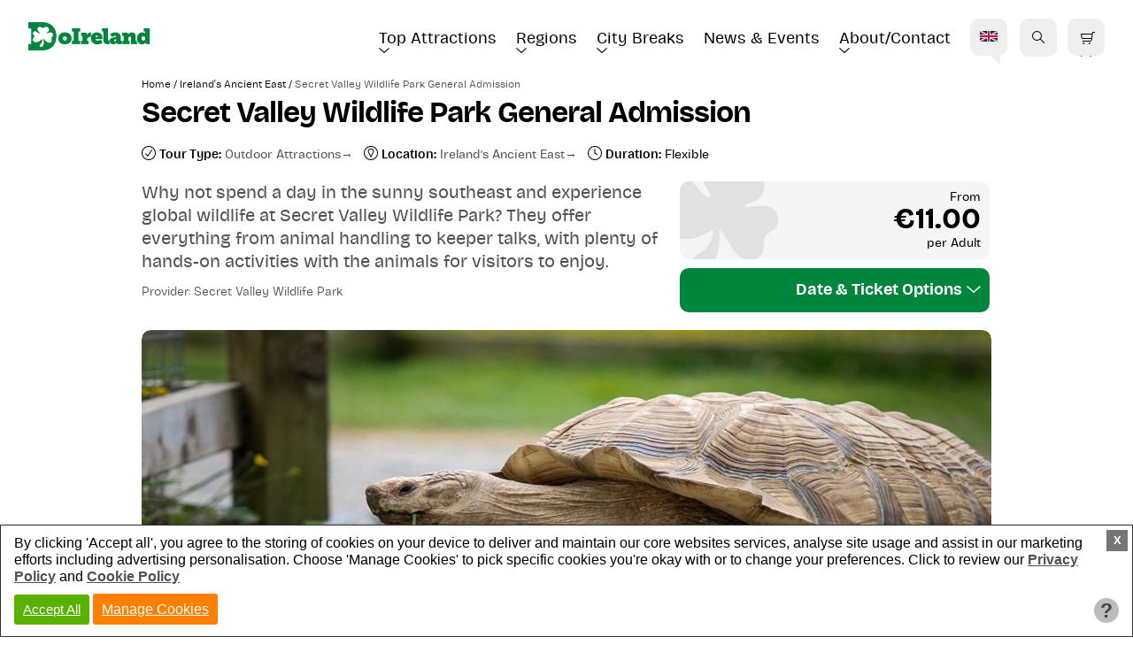

--- FILE ---
content_type: text/html; charset=UTF-8
request_url: https://doireland.com/irelands-ancient-east/wexford-attractions/secret-valley-wildlife-park/general-admission
body_size: 17822
content:
	<!DOCTYPE html>
	<html lang="en" xml:lang="en">
		<head>
			<title>Secret Valley Wildlife Park | General Admission | Wexford</title>
<meta name="description" content="Visit Secret Valley Wildlife Park, an award-winning attraction in the South East of Ireland. The location is home to a variety of furry friends who are waiting for visitors. Enjoy a mix of activities in the one spot now. Book your adventure today. " />
<meta http-equiv="Content-Type" content="text/html; charset=utf-8" />
<meta charset="utf-8" />

			<meta name="viewport" content="width=device-width,user-scalable=yes,initial-scale=1">
			<meta property="og:image" content="https://doireland.com/images/doireland/di-logo.png" />
			<link rel="shortcut icon" type="image/x-icon" href="/favicon.ico" />
		<link rel="icon" type="image/x-icon" href="/favicon.ico" />
		<link type="text/css" rel="stylesheet" href="/library/doireland/product_page.css?161225A" />
		<link type="text/css" rel="stylesheet" href="https://apsowebly.dodublin.ie/apsowebly-ops/resource/ap_calendar.css?161225A" />
		<link type="text/css" rel="stylesheet" href="/library/slider.css?161225A" />
		<link type="text/css" rel="stylesheet" href="/library/doireland/site.css?161225A" />
		<link type="text/css" rel="stylesheet" href="/library/swiper.min.css?161225A" />
		<link type="text/css" rel="stylesheet" href="/modules/navigation/drop-down.css?161225A" />
		<script type="text/javascript" src="/ap/ap.js?161225A"></script>
		<script type="text/javascript" src="https://apsowebly.dodublin.ie/apsowebly-ops/resource/calendar.js?26&161225A"></script>
		<script type="text/javascript" src="https://maps.googleapis.com/maps/api/js?key=AIzaSyAc7-Wz2pK9N3bRQy1Ik-DaI_uTmSYO2kQ&sensor=false&161225A"></script>
		<script type="text/javascript" src="/library/doireland/doireland.js?161225A"></script>
		<script type="text/javascript" src="/library/resource/spry/SpryEffects.js?161225A"></script>
		<script type="text/javascript" src="/library/resource/spry/slider.js?161225A"></script>
		<script type="text/javascript" src="/library/resource/ap_ajax.js?161225A"></script>
		<script type="text/javascript" src="/library/swiper.min.js?161225A"></script>
		<script type="text/javascript" src="https://dodublin.ie/modules/track/cookie.php?161225A" async defer nonce="858842315cb4c7da16f8a714fdc23bb715cd708caf4a5a8f5759d570bf142920"></script>
		<!-- Google Tag Manager -->
		<script type="text/javascript" id="gtmScript" nonce="858842315cb4c7da16f8a714fdc23bb715cd708caf4a5a8f5759d570bf142920" data-nonce="858842315cb4c7da16f8a714fdc23bb715cd708caf4a5a8f5759d570bf142920">
		<!--
			
			window.dataLayer = window.dataLayer || [];
			function gtag(){
				dataLayer.push(arguments);
			}
			
				
			gtag('consent', 'default', {
				'ad_storage':'denied',
				'ad_user_data': 'denied',
				'ad_personalization': 'denied',
				'analytics_storage': 'denied'
			});
			
			function consent_granted_all() {
				gtag('consent', 'update', {
					'ad_storage': 'granted',
					'ad_user_data': 'granted',
					'ad_personalization': 'granted',
					'analytics_storage': 'granted',
				});
			}
			dataLayer.push({'apso_template': "product_page"});
			dataLayer.push({'apso_logged_in': 0});
			dataLayer.push({'country_code': "US"});
			var _analytic_settings = 3;
			
			var gdpr_defer = gdpr_defer || [];
			gdpr_defer.push(function() {		
				(function(w,d,s,l,i){w[l]=w[l]||[];w[l].push({'gtm.start':
				new Date().getTime(),event:'gtm.js'});var f=d.getElementsByTagName(s)[0],
				j=d.createElement(s),dl=l!='dataLayer'?'&l='+l:'';j.async=true;j.src=
				'https://www.googletagmanager.com/gtm.js?id='+i+dl;f.parentNode.insertBefore(j,f);
				})(window,document,'script','dataLayer','GTM-PFB89BZ8');
			});
		//-->
		</script>
		<!-- End Google Tag Manager -->
		
		<script type="text/javascript">
		<!--
			function load_google_map(obj, x, y, map_settings) {
				var center = {'lat':x, 'lng':y};
				
				var mapOptions = {
					center: center,
					zoom: 11,
					cluster: false,
					mapTypeId: google.maps.MapTypeId.ROADMAP,
					mapTypeControlOptions: {
						style: google.maps.MapTypeControlStyle.DROPDOWN_MENU
					},
					gestureHandling: "greedy",
				};
				for(var map_setting_key in map_settings) {
					mapOptions[map_setting_key] = map_settings[map_setting_key];
				}
				
				var google_map = new google.maps.Map(obj, mapOptions);
					google_map.markers = new Array();
				
				if(mapOptions.Latbounds && mapOptions.Lngbounds) {
					// Bounds for UK
					google_map.strictBounds = new google.maps.LatLngBounds(
						{'lat': center.lat - mapOptions.Latbounds, 'lng': center.lng - mapOptions.Lngbounds}, // SW
						{'lat': center.lat + mapOptions.Latbounds, 'lng': center.lng + mapOptions.Lngbounds} // NE
					);
					
					// Listen for the dragend event
					if(google_map.strictBounds.contains(center)) {
						google.maps.event.addListener(google_map, 'dragend', function() {
							var center = this.getCenter();
							if(this.strictBounds.contains(center)) {
								return;
							}
							
							var lat = center.lat();
							var lng = center.lng();
							
							if(lat > this.strictBounds.getNorthEast().lat())
								lat = this.strictBounds.getNorthEast().lat();
							else if(lat < this.strictBounds.getSouthWest().lat())
								lat = this.strictBounds.getSouthWest().lat();
							
							if(lng > this.strictBounds.getNorthEast().lng())
								lng = this.strictBounds.getNorthEast().lng();
							else if(lng < this.strictBounds.getSouthWest().lng())
								lng = this.strictBounds.getSouthWest().lng();
							
							this.setCenter({'lat': lat, 'lng': lng});
						});
					}
				}
				
				if(mapOptions.cluster) {
					// Load in the JS Library - Clustering Triggered Once That Loads
					var script = document.createElement('script');
					script.src = '/modules/maps/markerclustererplus.min.js';
					script.onload = function() {
						var cluster_settings = {"gridSize":50,"styles":[{"url":"\/modules\/maps\/cluster_icons\/m1.png","width":53,"height":53},{"url":"\/modules\/maps\/cluster_icons\/m2.png","width":56,"height":56},{"url":"\/modules\/maps\/cluster_icons\/m3.png","width":66,"height":66},{"url":"\/modules\/maps\/cluster_icons\/markerclusterer\/m4.png","width":78,"height":78},{"url":"\/modules\/maps\/cluster_icons\/m5.png","width":90,"height":90}]};
						var markerCluster = new MarkerClusterer(google_map, google_map.markers, cluster_settings);
					}
					document.head.appendChild(script);
				}
				
				return google_map;
			}
			
			function add_google_map_marker(map_obj, icon_settings, marker_settings) {
				var pos = map_obj.getCenter();
				if(marker_settings.lng !== false && marker_settings.lat !== false) {
					pos = {'lat':marker_settings.lat, 'lng':marker_settings.lng};
				}
				
				// Extend the Bounds
				if(map_obj.strictBounds) {
					map_obj.strictBounds.extend(pos);
				}
				
				var marker_options = {
					position: pos,
					google_map: map_obj
				}
				
				if(typeof(marker_settings.label) != "undefined") {
					marker_options.label = {
						color: '#ffffff',
						text: marker_settings.label
					};
				}
				
				var marker = new google.maps.Marker(marker_options);
				
				if(icon_settings && icon_settings.url) {
					marker.setIcon(icon_settings);
				}
				
				// OnClick/Pop-Up Action
				marker._str = "";
				if(marker_settings.heading) {
					marker.setTitle(marker_settings.heading);
					marker._str += '<h5 class="ap_map_heading">' + marker_settings.heading + '</h5>';
				}
				if(marker_settings.description) {
					marker._str += '<div class="ap_map_description">' + marker_settings.description + '</div>';
					if(!map_obj.info_window) {
						map_obj.info_window = new google.maps.InfoWindow();
					}
					marker.open = function(point) {
						var temp_holder = document.createElement('div');
							temp_holder.id = 'map_popup';
							temp_holder.innerHTML = marker._str;
						
						marker.google_map.info_window.setContent(temp_holder);
						marker.google_map.info_window.marker = marker;
						marker.google_map.info_window.open(marker.google_map, this);
					}
					google.maps.event.addListener(marker, "click", marker.open);
					
					if(marker_settings.open) {
						marker.open(marker);
					}
				}
				map_obj.markers.push(marker);
				marker.setMap(map_obj);
				
				return marker;
			}
			
			function add_google_map_path(map_obj, colour, coordinates) {
				var settings = {
					path: JSON.parse(coordinates),
					geodesic: true,
					strokeColor: colour ? "#" + colour : "#000000",
					strokeOpacity: 1.0,
					strokeWeight: 3,
				};
				
				var path = new google.maps.Polyline(settings);
				path.setMap(map_obj);
				
				return path;
			}
		//-->
		</script>
		<script type="text/javascript" nonce="858842315cb4c7da16f8a714fdc23bb715cd708caf4a5a8f5759d570bf142920">
		<!--
		var ajax_file_path="/ap";
			function ap_close_cookie_box() {
				get('#cookiebox').style.display='none';
			}
			function ap_cookie_consent(event) {
				document.cookie='_gdpr=_1; path=/; expires=Mon, 17-Jan-2028 03:41:02 GMT'; document.cookie='_ap=23942606; path=/; expires=Mon, 17-Jan-2028 03:41:02 GMT;'; gdpr_deferred_analytics();consent_granted_all(); ap_close_cookie_box(); event.preventDefault();
			}
			addEventListener("DOMContentLoaded", function() {
				add_listener('click', get('#cookiebox_close'), ap_close_cookie_box);
				add_listener('click', get('#cookiebox_accept'), ap_cookie_consent);
			});
		//-->
		</script>
		
		<link rel="preload" href="/library/fonts/museo-slab-900-webfont.woff" as="font" crossorigin="anonymous" type="font/woff" />
		<link rel="preload" href="/library/fonts/proximanova-semibold-webfont.woff" as="font" crossorigin="anonymous" type="font/woff" />
		<link rel="preload" href="/library/fonts/proximanova-black-webfont.woff" as="font" crossorigin="anonymous" type="font/woff" />
		<link rel="preload" href="/library/fonts/proximanova-regular-webfont.woff" as="font" crossorigin="anonymous" type="font/woff" />
			<script type="text/javascript">
				document.createElement('header');
				document.createElement('nav');
				document.createElement('footer');
				add_listener('scroll', window, function() {
					if(window.innerWidth >= 721) {
							if(document.documentElement.scrollTop <= 0) {
								document.body.classList.remove('fixed_header');
							} else {
								document.body.classList.add('fixed_header');
							}
					}
				})
			</script>
			<link href="/images/apple-touch-icon.png" rel="apple-touch-icon" />
			<link href="/images/apple-touch-icon-76x76.png" rel="apple-touch-icon" sizes="76x76" />
			<link href="/images/apple-touch-icon-120x120.png" rel="apple-touch-icon" sizes="120x120" />
			<link href="/images/apple-touch-icon-152x152.png" rel="apple-touch-icon" sizes="152x152" />
			<link href="/images/apple-touch-icon-180x180.png" rel="apple-touch-icon" sizes="180x180" />
			<link href="/images/icon-192x192.png" rel="icon" sizes="192x192" />
			<link href="/images/icon-128x128.png" rel="icon" sizes="128x128" />
		</head>
		<body class="page-product_page">
						<header id="header" >
				<div class="inner-wrapper mobile-toggle">
					<div id="tc-mobile-menu-toggle">
						<span id="tc-mobile-menu-toggle-text" onclick="tc_mobile_menu();" onkeypress="tc_mobile_menu();"></span>
					</div>
				</div>
				<div class="inner-wrapper alt-container">
					<a id="do-ireland-logo" title="DoIreland - The Best Attractions & Activities in Ireland" href="/">
						<img width="138" height="32" src="/images/doireland/di-logo.png" alt="DoIreland - The Best Attractions & Activities in Ireland" class="logo desktop">
											</a>
					<div id="nav-search-container" role="search" class="closed">
						<div class="form">
							<form method="get" action="/search" aria-label="Search Site">
								<label for="search-input">Enter Search |</label>
								<input class="search" aria-label="Enter Search" onfocus="this.parentNode.parentNode.parentNode.className='open'; show_basket(-1);" onblur="this.parentNode.parentNode.parentNode.className='close';" tabindex="8" title="Search" id="search-input" type="text" name="keyword" placeholder="" maxlength="150" />
								<div class="submit-button-container">
									<input aria-label="Submit Your Search" class="submit" type="submit" value="Search" onfocus="this.parentNode.parentNode.parentNode.parentNode.className='open'; show_basket(-1);" onblur="this.parentNode.parentNode.parentNode.parentNode.className='close';" tabindex="9">
								</div>
							</form>
						</div>
					</div>
					<div id="alt-nav">
						<div id="translation_menu">
								<ul class="level1 drop-down">
	<li class="level1 item1 has_sub" tabindex="0"><a class="level1" tabindex="-1"><img style="border:1px solid #fff;" src="/images/en.png" width="20" height="12" alt="English" /></a>
		<ul class="level2">
		<li class="level2 item1"><a href="/irelands-ancient-east/wexford-attractions/secret-valley-wildlife-park/general-admission" class="level2" onclick="document.cookie='lang=EN; path=/';"><img class="translate-icon" src="/images/en.png" width="20" height="12" alt="Change language to: English" /> <div class="translate-icon-text">English</div></a></li>
		<li class="level2 item2"><a href="/ga/irelands-ancient-east/wexford-attractions/secret-valley-wildlife-park/general-admission" class="level2"><img class="translate-icon" src="/images/ga.png" width="20" height="12" alt="Change language to: Irish" /> <div class="translate-icon-text">Irish</div></a></li>
		<li class="level2 item3"><a href="/de/irelands-ancient-east/wexford-attractions/secret-valley-wildlife-park/general-admission" class="level2"><img class="translate-icon" src="/images/de.png" width="20" height="12" alt="Change language to: Deutsche" /> <div class="translate-icon-text">Deutsche</div></a></li>
		<li class="level2 item4"><a href="/es/irelands-ancient-east/wexford-attractions/secret-valley-wildlife-park/general-admission" class="level2"><img class="translate-icon" src="/images/es.png" width="20" height="12" alt="Change language to: Español" /> <div class="translate-icon-text">Español</div></a></li>
		<li class="level2 item5"><a href="/fr/irelands-ancient-east/wexford-attractions/secret-valley-wildlife-park/general-admission" class="level2"><img class="translate-icon" src="/images/fr.png" width="20" height="12" alt="Change language to: Français" /> <div class="translate-icon-text">Français</div></a></li>
		<li class="level2 item6"><a href="/it/irelands-ancient-east/wexford-attractions/secret-valley-wildlife-park/general-admission" class="level2"><img class="translate-icon" src="/images/it.png" width="20" height="12" alt="Change language to: Italiano" /> <div class="translate-icon-text">Italiano</div></a></li>
		<li class="level2 item7"><a href="/pt/irelands-ancient-east/wexford-attractions/secret-valley-wildlife-park/general-admission" class="level2"><img class="translate-icon" src="/images/pt.png" width="20" height="12" alt="Change language to: Portuguese" /> <div class="translate-icon-text">Portuguese</div></a></li>
		<li class="level2 item8"><a href="/nl/irelands-ancient-east/wexford-attractions/secret-valley-wildlife-park/general-admission" class="level2"><img class="translate-icon" src="/images/nl.png" width="20" height="12" alt="Change language to: Nederlands" /> <div class="translate-icon-text">Nederlands</div></a></li>
		<li class="level2 item9"><a href="/zh/irelands-ancient-east/wexford-attractions/secret-valley-wildlife-park/general-admission" class="level2"><img class="translate-icon" src="/images/zh.png" width="20" height="12" alt="Change language to: Chinese" /> <div class="translate-icon-text">Chinese</div></a></li>
		<li class="level2 item10"><a href="/ru/irelands-ancient-east/wexford-attractions/secret-valley-wildlife-park/general-admission" class="level2"><img class="translate-icon" src="/images/ru.png" width="20" height="12" alt="Change language to: Russian" /> <div class="translate-icon-text">Russian</div></a></li>
		<li class="level2 item11"><a href="/ja/irelands-ancient-east/wexford-attractions/secret-valley-wildlife-park/general-admission" class="level2"><img class="translate-icon" src="/images/ja.png" width="20" height="12" alt="Change language to: Japanese" /> <div class="translate-icon-text">Japanese</div></a></li>
		</ul>
	</li>
	</ul>
						</div>
						<div id="nav-search-container-outer" class="closed">
							<div role="button" aria-label="Search Button" class="nav-search-button" onclick="document.getElementById('nav-search-container').className='open'; show_basket(-1); document.getElementById('search-input').focus();" onkeypress="document.getElementById('nav-search-container').className='open'; show_basket(-1); document.getElementById('search-input').focus();" onfocus="document.getElementById('nav-search-container').className='open'; show_basket(-1);" onblur="document.getElementById('nav-search-container').className='close';"></div>
						</div>
						<div id="basket-outer">
							<div id="basket-inner">
								<a aria-label="Open Basket" id="show_basket" onclick="return show_basket();" onkeypress="return show_basket();" href="/booking">
									<div class="basket-icon-inner empty">
										<span id="basket-items-count">
											&nbsp;										</span>
										<span id="basket-items-icon" tabindex="10"></span>
									</div>
								</a>
								<div id="basket" role="dialog" aria-modal="true" aria-label="View Basket" style="z-index:99; color:#000; max-height:0px; display:block; overflow:hidden;">
									<form method="post" action="/booking" class="basket-form">
										<div id="basket-padding">
											<div id="basket-errors" style="display:none; background:#FF0000; color:#fff; padding:8px;"></div>
											<div id="basket-empty" style="text-align:center; padding:8px;display:block;">
												There are no items in your basket!											</div>
											<div id="basket-has-items" style="display:none;">
												<div id="basket-items-header">
													<div id="basket-items">
														<div id="basket-items-headings">
															<div class="line-item">
																<div class="line-item-col tickets-col">
																	<div class="col-inner">
																		Tickets
																	</div>
																</div>
																<div class="line-item-col tourname-col">
																	<div class="col-inner">
																		Tour Name
																	</div>
																</div>
																<div class="line-item-col online-cost-col">
																	<div class="col-inner">
																		Online Cost
																	</div>
																</div>
																<div class="clear"></div>
															</div>
														</div>
														<div id="basket_items_inner">
															<div id="basket-items-list">
																														</div>
																													</div>
													</div>
												</div>
												<div id="cart-details">
													<div id="basket_total_holder">
														Total: <span id="basket-total">&euro;0.00</span>
													</div>
													<div id="promo_code_holder">
														<div id="promo_code_outer">
															<div id="promo_code_text">Promo Code:</div>
															<div id="promo_code_inner">
																<div id="promo_code_input">
																	<div class="input_holder promotion_holder"><input type="text" name="promotion" id="promotion" value=""  style="width: 250px;" aria-label="Promotion Code" title="Promo Code" maxlength="50" class="ap_input text_input" /><span class="input_error no_error" style="color: #cc0000;"></span></div>																</div>
																<div id="promo_code_button_holder">
																	<div id="promo_code_button">
																		<input type="submit" value="Apply" class="submit"/>
																	</div>
																</div>
																<div class="clear"></div>
															</div>
														</div>
													</div>
													<div id="proceed_to_checkout">
														<button id="proceed_to_checkout_button">
															<span class="buy-text">Proceed To Checkout</span>
														</button>
														<div id="checkout_note">
															! Tour details can be amended during Checkout !
														</div>
													</div>
												</div>
											</div>
										</div>
										<button id="close_shopping_cart" aria-label="close shopping cart" onclick="return show_basket();" onkeypress="return show_basket();">
											<div class="border"></div>
											<span class="button-text">Close<img src="/images/doireland/up-arrow-black.png" alt="" width="11" height="6"/></span>
										</button>
									</form>
								</div>
							</div>
						</div>
											</div>
				</div>
				<div class="inner-wrapper full-nav-wrapper">
					<nav id="full-nav" class="tc-mobile-menu">
						<div id="mobile-nav">
													</div>
						<div id="large-nav">
							<div id="tc-mobile-menu-overlay" onclick="tc_mobile_menu();" onkeypress="tc_mobile_menu();"></div>
							<div id="nav">
									<ul class="level1 drop-down" id="top_nav_doireland">
	<li class="level1 item1 has_sub" tabindex="0"><a class="level1">Top Attractions</a>
		<ul class="level2">
		<li class="level2 item1"><a href="/irelands-ancient-east/wicklow-attractions/hollywood-horse-and-pony-trekking" class="level2">Hollywood Horse & Pony Trekking</a></li>
		<li class="level2 item2"><a href="/irelands-ancient-east/wexford-attractions/secret-valley-wildlife-park/general-admission" class="level2">Secret Valley Wildlife Park</a></li>
		<li class="level2 item3"><a href="/wild-atlantic-way/donegal-attractions/atlantic-coastal-cruises/slabh-liag-cliffs-tour" class="level2">Sliabh Liag Tour</a></li>
		<li class="level2 item4"><a class="level2">Kilkenny Cycling Tours</a></li>
		<li class="level2 item5"><a href="/northern-ireland/antrim-attractions/game-of-thrones-studio-tour/belfast-return-transfer" class="level2">Game of Thrones Tour from Belfast</a></li>
		<li class="level2 item6"><a href="/wild-atlantic-way/kerry-attractions/killarney-lake-tours/waterbus-tour" class="level2">Killarney Lake Tours</a></li>
		<li class="level2 item7"><a href="/wild-atlantic-way/kerry-attractions/deros-tours-killarney/the-ring-of-kerry-tour" class="level2">Ring of Kerry Tours</a></li>
		<li class="level2 item8"><a href="https://doireland.com/city-sightseeing-tours/attractions/mystery-trails/detective-mystery-dublin-city" class="level2">Dublin Mystery Trails</a></li>
		<li class="level2 item9"><a href="/wild-atlantic-way-attractions/cork/blarney-castle-queenstown-titanic" class="level2">Cruise Excursion from Cobh</a></li>
		<li class="level2 item10"><a href="/irelands-ancient-east/waterford-attractions/three-sister-cruise-company/waterford-river-suir-cruises" class="level2">Waterford River Suir Cruises</a></li>
		<li class="level2 item11"><a href="/irelands-hidden-heartlands/roscommon-attractions/arigna-mining-experience" class="level2">Arigna Mining Experience</a></li>
		</ul>
	</li>
	<li class="level1 item2 has_sub" tabindex="0"><a href="/top-tourist-travel-day-trip-destinations" class="level1">Regions</a>
		<ul class="level2">
		<li class="level2 item1"><a href="/sightseeing-tours-and-attractions-in-ireland/by-region/irelands-ancient-east" class="level2">Ireland's Ancient East</a></li>
		<li class="level2 item2"><a href="/sightseeing-tours-and-attractions-in-ireland/by-region/irelands-hidden-heartlands" class="level2">Ireland's Hidden Heartlands</a></li>
		<li class="level2 item3"><a href="/sightseeing-tours-and-attractions-in-ireland/by-region/wild-atlantic-way" class="level2">The Wild Atlantic Way</a></li>
		<li class="level2 item4"><a href="/sightseeing-tours-and-attractions-in-ireland/by-region/northern-ireland" class="level2">Northern Ireland</a></li>
		<li class="level2 item5"><a href="/ireland-tours-attractions/city-breaks/dublin" class="level2">Dublin</a></li>
		</ul>
	</li>
	<li class="level1 item3 has_sub" tabindex="0"><a href="/irish-vacation/city-breaks" class="level1">City Breaks</a>
		<ul class="level2">
		<li class="level2 item1"><a href="/ireland-tours-attractions/city-breaks/dublin" class="level2">Dublin City Breaks</a></li>
		<li class="level2 item2"><a href="/ireland-tours-attractions/city-breaks/galway" class="level2">Galway City Breaks</a></li>
		<li class="level2 item3"><a href="/irish-vacation/city-breaks/cork" class="level2">Cork City Breaks</a></li>
		<li class="level2 item4"><a href="/irish-vacation/city-breaks/killarney" class="level2">Killarney City Breaks</a></li>
		<li class="level2 item5"><a href="/irish-vacation/city-breaks/belfast" class="level2">Belfast City Breaks</a></li>
		<li class="level2 item6"><a href="/irish-vacation/city-breaks/kilkenny" class="level2">Kilkenny City Breaks</a></li>
		</ul>
	</li>
	<li class="level1 item4"><a href="/ireland-travel-blog" class="level1">News & Events</a></li>
	<li class="level1 item5 has_sub" tabindex="0"><a class="level1">About/Contact</a>
		<ul class="level2">
		<li class="level2 item1"><a href="/contact" class="level2">Contact Details</a></li>
		<li class="level2 item2"><a href="/about-us" class="level2">About us</a></li>
		</ul>
	</li>
	</ul>
							</div>
							<div class="clear"></div>
						</div>
						<div class="clear"></div>
					</nav>
				</div>
			</header>
			<div class="outer-wrapper" id="main-outer" >
				<main><script type="text/javascript">
	add_listener('scroll', window, function () {
		fixedBar();
	});
</script>
<div class="outer-wrapper">
	<div class="product-page-top">
		<div class="inner-wrapper top">
			<div id="breadcrumbs" class="breadcrumbs"><a href="/">Home</a> / <a href="/sightseeing-tours-and-attractions-in-ireland/by-region/irelands-ancient-east">Ireland&#039;s Ancient East</a> / <span>Secret Valley Wildlife Park General Admission</span></div>			<h1 class="heading">Secret Valley Wildlife Park General Admission</h1>
			<div class="info-icons">
									<span class="detail type">
						<span class="label">Tour Type:</span>
						<a href="/search?category=outdoor-attractions" style="text-transform: capitalize;">Outdoor Attractions</a>
					</span>
										<span class="detail location">
						<span class="label">Location:</span>
						<a href="/search?region=irelands-ancient-east">Ireland's Ancient East</a>
					</span>
									<span class="detail duration">
						<span class="label">Duration:</span>
						Flexible 					</span>
								</div>
			<div class="product-left">
				<div class="intro">
					<p>Why not spend a day in the sunny southeast and experience global wildlife at Secret Valley Wildlife Park? They offer everything from animal handling to keeper talks, with plenty of hands-on activities with the animals for visitors to enjoy.</p>
									<div class="provider">
						Provider: Secret Valley Wildlife Park					</div>
								</div>
			</div>
		</div>
		<div class="product-right desktop ">
			<div class="inner-wrapper">
				<div class="price-box-container" id="price-box-container">
											<div class="price-box" id="price-box">
							<div class="product_name">
								Secret Valley Wildlife Park General Admission
							</div>
							<div class="price-box-inner">
								From 
								<div class="price from-price">
																		&euro;11.00								</div>
								per <span class="per">Adult</span>
							</div>
						</div>
						<div class="ticket-options" id="ticket-options" style="top: unset;">
							<div class="ticket-options-inner">
								<div class="product-type-option-outer padding">
																	</div>
																		<div class="booking-form" id="booking-form-873" style="">
																						<div data-form="true" data-form-method="post" data-form-action="/booking" data-form-onsubmit="return add_to_basket(this, event);">
											<input autocomplete="off" type="hidden" name="buy_873[item_id]" id="buy_873_item_id" value="873"  /><input autocomplete="off" type="hidden" name="buy_873[type]" id="buy_873_type" value="tour"  /><input autocomplete="off" type="hidden" name="buy_873[referrer]" id="buy_873_referrer" value="https://doireland.com/irelands-ancient-east/wexford-attractions/secret-valley-wildlife-park/general-admission"  /><input autocomplete="off" type="hidden" name="buy_873[referrer_id]" id="buy_873_referrer_id" value="2534"  />												<div class="calendar-container padding">
																										<div class="departure-select select-dropdown">
														<div class="select-inner date-time ">
																													<div class="row">
																<div class="buy-first-select buy-select">
																	<div class="tour-calendar">
																		<div class="input_holder buy_873_date_holder calendar_input_holder" >	<input type="text" id="buy_873_date_display" value="Sat 17th Jan 2026"  style="" aria-label="Choose Date" readonly="readonly" data-tour-id="873" placeholder="Select Date" data-min="1768604400" data-max='1798952400' data-disable-dates='[]' data-enable-dates='{"1768280400":{"className":"available ","title":""},"1768366800":{"className":"available ","title":""},"1768453200":{"className":"available ","title":""},"1768539600":{"className":"available ","title":""},"1768626000":{"className":"available ","title":""},"1768712400":{"className":"available ","title":""},"1768798800":{"className":"available ","title":""},"1768885200":{"className":"available ","title":""},"1768971600":{"className":"available ","title":""},"1769058000":{"className":"available ","title":""},"1769144400":{"className":"available ","title":""},"1769230800":{"className":"available ","title":""},"1769317200":{"className":"available ","title":""},"1769403600":{"className":"available ","title":""},"1769490000":{"className":"available ","title":""},"1769576400":{"className":"available ","title":""},"1769662800":{"className":"available ","title":""},"1769749200":{"className":"available ","title":""},"1769835600":{"className":"available ","title":""},"1769922000":{"className":"available ","title":""},"1770008400":{"className":"available ","title":""},"1770094800":{"className":"available ","title":""},"1770181200":{"className":"available ","title":""},"1770267600":{"className":"available ","title":""},"1770354000":{"className":"available ","title":""},"1770440400":{"className":"available ","title":""},"1770526800":{"className":"available ","title":""},"1770613200":{"className":"available ","title":""},"1770699600":{"className":"available ","title":""},"1770786000":{"className":"available ","title":""},"1770872400":{"className":"available ","title":""},"1770958800":{"className":"available ","title":""},"1771045200":{"className":"available ","title":""},"1771131600":{"className":"available ","title":""},"1771218000":{"className":"available ","title":""},"1771304400":{"className":"available ","title":""},"1771390800":{"className":"available ","title":""},"1771477200":{"className":"available ","title":""},"1771563600":{"className":"available ","title":""},"1771650000":{"className":"available ","title":""},"1771736400":{"className":"available ","title":""},"1771822800":{"className":"available ","title":""},"1771909200":{"className":"available ","title":""},"1771995600":{"className":"available ","title":""},"1772082000":{"className":"available ","title":""},"1772168400":{"className":"available ","title":""},"1772254800":{"className":"available ","title":""},"1772341200":{"className":"available ","title":""},"1772427600":{"className":"available ","title":""},"1772514000":{"className":"available ","title":""},"1772600400":{"className":"available ","title":""},"1772686800":{"className":"available ","title":""},"1772773200":{"className":"available ","title":""},"1772859600":{"className":"available ","title":""},"1772946000":{"className":"available ","title":""},"1773032400":{"className":"available ","title":""},"1773118800":{"className":"available ","title":""},"1773205200":{"className":"available ","title":""},"1773291600":{"className":"available ","title":""},"1773378000":{"className":"available ","title":""},"1773464400":{"className":"available ","title":""},"1773550800":{"className":"available ","title":""},"1773637200":{"className":"available ","title":""},"1773723600":{"className":"available ","title":""},"1773810000":{"className":"available ","title":""},"1773896400":{"className":"available ","title":""},"1773982800":{"className":"available ","title":""},"1774069200":{"className":"available ","title":""},"1774155600":{"className":"available ","title":""},"1774242000":{"className":"available ","title":""},"1774328400":{"className":"available ","title":""},"1774414800":{"className":"available ","title":""},"1774501200":{"className":"available ","title":""},"1774587600":{"className":"available ","title":""},"1774674000":{"className":"available ","title":""},"1774756800":{"className":"available ","title":""},"1774843200":{"className":"available ","title":""},"1774929600":{"className":"available ","title":""},"1775016000":{"className":"available ","title":""},"1775102400":{"className":"available ","title":""},"1775188800":{"className":"available ","title":""},"1775275200":{"className":"available ","title":""},"1775361600":{"className":"available ","title":""},"1775448000":{"className":"available ","title":""},"1775534400":{"className":"available ","title":""},"1775620800":{"className":"available ","title":""},"1775707200":{"className":"available ","title":""},"1775793600":{"className":"available ","title":""},"1775880000":{"className":"available ","title":""},"1775966400":{"className":"available ","title":""},"1776052800":{"className":"available ","title":""},"1776139200":{"className":"available ","title":""},"1776225600":{"className":"available ","title":""},"1776312000":{"className":"available ","title":""},"1776398400":{"className":"available ","title":""},"1776484800":{"className":"available ","title":""},"1776571200":{"className":"available ","title":""},"1776657600":{"className":"available ","title":""},"1776744000":{"className":"available ","title":""},"1776830400":{"className":"available ","title":""},"1776916800":{"className":"available ","title":""},"1777003200":{"className":"available ","title":""},"1777089600":{"className":"available ","title":""},"1777176000":{"className":"available ","title":""},"1777262400":{"className":"available ","title":""},"1777348800":{"className":"available ","title":""},"1777435200":{"className":"available ","title":""},"1777521600":{"className":"available ","title":""},"1777608000":{"className":"available ","title":""},"1777694400":{"className":"available ","title":""},"1777780800":{"className":"available ","title":""},"1777867200":{"className":"available ","title":""},"1777953600":{"className":"available ","title":""},"1778040000":{"className":"available ","title":""},"1778126400":{"className":"available ","title":""},"1778212800":{"className":"available ","title":""},"1778299200":{"className":"available ","title":""},"1778385600":{"className":"available ","title":""},"1778472000":{"className":"available ","title":""},"1778558400":{"className":"available ","title":""},"1778644800":{"className":"available ","title":""},"1778731200":{"className":"available ","title":""},"1778817600":{"className":"available ","title":""},"1778904000":{"className":"available ","title":""},"1778990400":{"className":"available ","title":""},"1779076800":{"className":"available ","title":""},"1779163200":{"className":"available ","title":""},"1779249600":{"className":"available ","title":""},"1779336000":{"className":"available ","title":""},"1779422400":{"className":"available ","title":""},"1779508800":{"className":"available ","title":""},"1779595200":{"className":"available ","title":""},"1779681600":{"className":"available ","title":""},"1779768000":{"className":"available ","title":""},"1779854400":{"className":"available ","title":""},"1779940800":{"className":"available ","title":""},"1780027200":{"className":"available ","title":""},"1780113600":{"className":"available ","title":""},"1780200000":{"className":"available ","title":""},"1780286400":{"className":"available ","title":""},"1780372800":{"className":"available ","title":""},"1780459200":{"className":"available ","title":""},"1780545600":{"className":"available ","title":""},"1780632000":{"className":"available ","title":""},"1780718400":{"className":"available ","title":""},"1780804800":{"className":"available ","title":""},"1780891200":{"className":"available ","title":""},"1780977600":{"className":"available ","title":""},"1781064000":{"className":"available ","title":""},"1781150400":{"className":"available ","title":""},"1781236800":{"className":"available ","title":""},"1781323200":{"className":"available ","title":""},"1781409600":{"className":"available ","title":""},"1781496000":{"className":"available ","title":""},"1781582400":{"className":"available ","title":""},"1781668800":{"className":"available ","title":""},"1781755200":{"className":"available ","title":""},"1781841600":{"className":"available ","title":""},"1781928000":{"className":"available ","title":""},"1782014400":{"className":"available ","title":""},"1782100800":{"className":"available ","title":""},"1782187200":{"className":"available ","title":""},"1782273600":{"className":"available ","title":""},"1782360000":{"className":"available ","title":""},"1782446400":{"className":"available ","title":""},"1782532800":{"className":"available ","title":""},"1782619200":{"className":"available ","title":""},"1782705600":{"className":"available ","title":""},"1782792000":{"className":"available ","title":""},"1782878400":{"className":"available ","title":""},"1782964800":{"className":"available ","title":""},"1783051200":{"className":"available ","title":""},"1783137600":{"className":"available ","title":""},"1783224000":{"className":"available ","title":""},"1783310400":{"className":"available ","title":""},"1783396800":{"className":"available ","title":""},"1783483200":{"className":"available ","title":""},"1783569600":{"className":"available ","title":""},"1783656000":{"className":"available ","title":""},"1783742400":{"className":"available ","title":""},"1783828800":{"className":"available ","title":""},"1783915200":{"className":"available ","title":""},"1784001600":{"className":"available ","title":""},"1784088000":{"className":"available ","title":""},"1784174400":{"className":"available ","title":""},"1784260800":{"className":"available ","title":""},"1784347200":{"className":"available ","title":""},"1784433600":{"className":"available ","title":""},"1784520000":{"className":"available ","title":""},"1784606400":{"className":"available ","title":""},"1784692800":{"className":"available ","title":""},"1784779200":{"className":"available ","title":""},"1784865600":{"className":"available ","title":""},"1784952000":{"className":"available ","title":""},"1785038400":{"className":"available ","title":""},"1785124800":{"className":"available ","title":""},"1785211200":{"className":"available ","title":""},"1785297600":{"className":"available ","title":""},"1785384000":{"className":"available ","title":""},"1785470400":{"className":"available ","title":""},"1785556800":{"className":"available ","title":""},"1785643200":{"className":"available ","title":""},"1785729600":{"className":"available ","title":""},"1785816000":{"className":"available ","title":""},"1785902400":{"className":"available ","title":""},"1785988800":{"className":"available ","title":""},"1786075200":{"className":"available ","title":""},"1786161600":{"className":"available ","title":""},"1786248000":{"className":"available ","title":""},"1789358400":{"className":"available ","title":""},"1789444800":{"className":"available ","title":""},"1789531200":{"className":"available ","title":""},"1789617600":{"className":"available ","title":""},"1789704000":{"className":"available ","title":""},"1789790400":{"className":"available ","title":""},"1789876800":{"className":"available ","title":""},"1789963200":{"className":"available ","title":""},"1790049600":{"className":"available ","title":""},"1790136000":{"className":"available ","title":""},"1790222400":{"className":"available ","title":""},"1790308800":{"className":"available ","title":""},"1790395200":{"className":"available ","title":""},"1790481600":{"className":"available ","title":""},"1790568000":{"className":"available ","title":""},"1790654400":{"className":"available ","title":""},"1790740800":{"className":"available ","title":""},"1790827200":{"className":"available ","title":""},"1790913600":{"className":"available ","title":""},"1791000000":{"className":"available ","title":""},"1791086400":{"className":"available ","title":""},"1791172800":{"className":"available ","title":""},"1791259200":{"className":"available ","title":""},"1791345600":{"className":"available ","title":""},"1791432000":{"className":"available ","title":""},"1791518400":{"className":"available ","title":""},"1791604800":{"className":"available ","title":""},"1791691200":{"className":"available ","title":""},"1792382400":{"className":"available ","title":""},"1792468800":{"className":"available ","title":""},"1792555200":{"className":"available ","title":""},"1792641600":{"className":"available ","title":""},"1792728000":{"className":"available ","title":""},"1792814400":{"className":"available ","title":""},"1792904400":{"className":"available ","title":""},"1793595600":{"className":"available ","title":""},"1793682000":{"className":"available ","title":""},"1793768400":{"className":"available ","title":""},"1793854800":{"className":"available ","title":""},"1793941200":{"className":"available ","title":""},"1794027600":{"className":"available ","title":""},"1794114000":{"className":"available ","title":""},"1794805200":{"className":"available ","title":""},"1794891600":{"className":"available ","title":""},"1794978000":{"className":"available ","title":""},"1795064400":{"className":"available ","title":""},"1795150800":{"className":"available ","title":""},"1795237200":{"className":"available ","title":""},"1795323600":{"className":"available ","title":""},"1796014800":{"className":"available ","title":""},"1796101200":{"className":"available ","title":""},"1796187600":{"className":"available ","title":""},"1796274000":{"className":"available ","title":""},"1796360400":{"className":"available ","title":""},"1796446800":{"className":"available ","title":""},"1796533200":{"className":"available ","title":""},"1797224400":{"className":"available ","title":""},"1797310800":{"className":"available ","title":""},"1797397200":{"className":"available ","title":""},"1797483600":{"className":"available ","title":""},"1797570000":{"className":"available ","title":""},"1797656400":{"className":"available ","title":""},"1797742800":{"className":"available ","title":""},"1798434000":{"className":"available ","title":""},"1798520400":{"className":"available ","title":""},"1798606800":{"className":"available ","title":""},"1798693200":{"className":"available ","title":""},"1798779600":{"className":"available ","title":""},"1798866000":{"className":"available ","title":""},"1798952400":{"className":"available ","title":""}}' data-disable-clear-button="1" maxlength="20" class="ap_input calendar_input" onchange="update_selected(&apos;873&apos;, &apos;buy_873_date&apos;, &apos;buy_873_departure&apos;);" data-calendar-display="true" /><div class="cds" id="buy_873_date_suffix" role="button" aria-label="Select or Clear Date Selection"></div>
	<input type="hidden" id="buy_873_date" name="buy_873[date]" class="calendar_input" value="1768626000"  />
<span class="input_error no_error" style="color: #cc0000;"></span></div><script type="text/javascript" nonce="858842315cb4c7da16f8a714fdc23bb715cd708caf4a5a8f5759d570bf142920">start_calendar("buy_873_date");</script>
<div class="clear"></div>																	</div>
																</div>
																																		<div class="buy-second-select buy-select tour-select">
																			<div class="input_holder buy_873_departure_holder"><select name="buy_873[departure]" id="buy_873_departure"  style="width:100%; box-sizing:border-box; border:0;" aria-label="Choose Time" class="ap_input select_input" onchange="update_selected(&apos;873&apos;, &apos;buy_873_date&apos;, &apos;buy_873_departure&apos;);"><option value="1959049403_09:00" data-available-capacity="100000" data-total-capacity="100000" data-status="open" data-location-id="" data-pax-types="adult,senior,student,custom1,custom2">09:00</option>
</select><span class="input_error no_error" style="color: #cc0000;"></span></div>																		</div>
																																	</div>
																													</div>
													</div>
																										<div id="tour-price-list-873" class="select-dropdown price-type-row-container" onclick="{this.classList.add('open')}">
																														<div data-type="adult" class="price-type-row ">
																																		<div class="inner">
																		<div class="price-type">
																			Adults																																						<br/>
																			<div data-price="offer" class="price-offer price" style="display: none;"></div>
																			<div data-price="was" class="price-was price" style="display: none;"></div>
																			<div class="price-now price" data-price="now">
																				&euro;11.00																			</div>
																																					</div>
																		<div class="quantity-select">
																			<span class="noselect input-changer" onclick="decrease_input('buy_873_tickets_adult'); update_tour_total('873');"></span>
																			<div class="tour-select passenger-select">
																				<div class="input_holder buy_873_tickets_adult_holder"><input type="number" name="buy_873[tickets][adult]" id="buy_873_tickets_adult" value="0"  style="" data-type="ticket-select" data-max-val="30" data-min-val="0" data-price="11" autocomplete="off" aria-label="Number of Adults" class="ap_input ticket_qty number_input" onchange="update_tour_total(&apos;873&apos;)" min="0" max="20" /><span class="input_error no_error" style="color: #cc0000;"></span></div><br style="clear: both;" />																			</div>
																			<span class="noselect input-changer" onclick="increase_input('buy_873_tickets_adult'); update_tour_total('873');" style="line-height:10px; left:auto; right:0;"></span>
																		</div>
																	</div>
																</div>
																														<div data-type="student" class="price-type-row ">
																																		<div class="inner">
																		<div class="price-type">
																			Students																																						<br/>
																			<div data-price="offer" class="price-offer price" style="display: none;"></div>
																			<div data-price="was" class="price-was price" style="display: none;"></div>
																			<div class="price-now price" data-price="now">
																				&euro;9.50																			</div>
																																					</div>
																		<div class="quantity-select">
																			<span class="noselect input-changer" onclick="decrease_input('buy_873_tickets_student'); update_tour_total('873');"></span>
																			<div class="tour-select passenger-select">
																				<div class="input_holder buy_873_tickets_student_holder"><input type="number" name="buy_873[tickets][student]" id="buy_873_tickets_student" value="0"  style="" data-type="ticket-select" data-max-val="30" data-min-val="0" data-price="9.5" autocomplete="off" aria-label="Number of Students" class="ap_input ticket_qty number_input" onchange="update_tour_total(&apos;873&apos;)" min="0" max="20" /><span class="input_error no_error" style="color: #cc0000;"></span></div><br style="clear: both;" />																			</div>
																			<span class="noselect input-changer" onclick="increase_input('buy_873_tickets_student'); update_tour_total('873');" style="line-height:10px; left:auto; right:0;"></span>
																		</div>
																	</div>
																</div>
																														<div data-type="senior" class="price-type-row ">
																																		<div class="inner">
																		<div class="price-type">
																			Senior Citizens																																						<br/>
																			<div data-price="offer" class="price-offer price" style="display: none;"></div>
																			<div data-price="was" class="price-was price" style="display: none;"></div>
																			<div class="price-now price" data-price="now">
																				&euro;9.50																			</div>
																																					</div>
																		<div class="quantity-select">
																			<span class="noselect input-changer" onclick="decrease_input('buy_873_tickets_senior'); update_tour_total('873');"></span>
																			<div class="tour-select passenger-select">
																				<div class="input_holder buy_873_tickets_senior_holder"><input type="number" name="buy_873[tickets][senior]" id="buy_873_tickets_senior" value="0"  style="" data-type="ticket-select" data-max-val="30" data-min-val="0" data-price="9.5" autocomplete="off" aria-label="Number of Senior Citizens" class="ap_input ticket_qty number_input" onchange="update_tour_total(&apos;873&apos;)" min="0" max="20" /><span class="input_error no_error" style="color: #cc0000;"></span></div><br style="clear: both;" />																			</div>
																			<span class="noselect input-changer" onclick="increase_input('buy_873_tickets_senior'); update_tour_total('873');" style="line-height:10px; left:auto; right:0;"></span>
																		</div>
																	</div>
																</div>
																														<div data-type="custom1" class="price-type-row ">
																																		<div class="inner">
																		<div class="price-type">
																			Family of 4 																																						<br/>
																			<div data-price="offer" class="price-offer price" style="display: none;"></div>
																			<div data-price="was" class="price-was price" style="display: none;"></div>
																			<div class="price-now price" data-price="now">
																				&euro;40.00																			</div>
																																					</div>
																		<div class="quantity-select">
																			<span class="noselect input-changer" onclick="decrease_input('buy_873_tickets_custom1'); update_tour_total('873');"></span>
																			<div class="tour-select passenger-select">
																				<div class="input_holder buy_873_tickets_custom1_holder"><input type="number" name="buy_873[tickets][custom1]" id="buy_873_tickets_custom1" value="0"  style="" data-type="ticket-select" data-max-val="30" data-min-val="0" data-price="40" autocomplete="off" aria-label="Number of Family of 4 " class="ap_input ticket_qty number_input" onchange="update_tour_total(&apos;873&apos;)" min="0" max="10" /><span class="input_error no_error" style="color: #cc0000;"></span></div><br style="clear: both;" />																			</div>
																			<span class="noselect input-changer" onclick="increase_input('buy_873_tickets_custom1'); update_tour_total('873');" style="line-height:10px; left:auto; right:0;"></span>
																		</div>
																	</div>
																</div>
																														<div data-type="custom2" class="price-type-row ">
																																		<div class="inner">
																		<div class="price-type">
																			Family of 5																																						<br/>
																			<div data-price="offer" class="price-offer price" style="display: none;"></div>
																			<div data-price="was" class="price-was price" style="display: none;"></div>
																			<div class="price-now price" data-price="now">
																				&euro;50.00																			</div>
																																					</div>
																		<div class="quantity-select">
																			<span class="noselect input-changer" onclick="decrease_input('buy_873_tickets_custom2'); update_tour_total('873');"></span>
																			<div class="tour-select passenger-select">
																				<div class="input_holder buy_873_tickets_custom2_holder"><input type="number" name="buy_873[tickets][custom2]" id="buy_873_tickets_custom2" value="0"  style="" data-type="ticket-select" data-max-val="30" data-min-val="0" data-price="50" autocomplete="off" aria-label="Number of Family of 5" class="ap_input ticket_qty number_input" onchange="update_tour_total(&apos;873&apos;)" min="0" max="10" /><span class="input_error no_error" style="color: #cc0000;"></span></div><br style="clear: both;" />																			</div>
																			<span class="noselect input-changer" onclick="increase_input('buy_873_tickets_custom2'); update_tour_total('873');" style="line-height:10px; left:auto; right:0;"></span>
																		</div>
																	</div>
																</div>
																											</div>
													<div id="free-children-offer-873" class="select-dropdown price-type-row promo-summary" style="display: none;">
														<div class="free-children-offer-inner">
															<div class="price-type" id="free-children-offer-873-text"></div>
															<div class="price-now">-&euro;<span id="free-children-offer-873-value">0</span></div>
															<div class="clear"></div>
														</div>
													</div>
																									</div>
												<div class="tickets padding">
																											<div class="price">
															<div class="price-inner">
																<span class="label">Total:</span>
																&euro;<span id="tour-price-value-873" data-price-total="true">11.00</span>
															</div>
														</div>
																										<div class="buttons-container">
														<button value="Add to Basket" type="submit" class="button add-to-basket-button">
															Add to Cart														</button>
														<button value="Book Now" name="book_now" type="submit" class="button book-now-button">
															Book Now														</button>
													</div>
												</div>
											</div>
										</div>
																</div>
							<div class="button booking-form-button" onclick="showBookingForm(this)">
								<span class="closed">Date &amp; Ticket Options</span>
								<span class="opened">Close</span>
							</div>
						</div>
						<script type="text/javascript">
							var departures = false;
														
							var departures = {"873":{"2026-01-17":[{"id":1959049403,"display":"","departure_date":"2026-01-17","departure_time":"09:00","timestamp":1768640400,"pax_types":["adult","senior","student","custom1","custom2"]}],"2026-01-18":[{"id":1959049408,"display":"","departure_date":"2026-01-18","departure_time":"09:00","timestamp":1768726800,"pax_types":["adult","senior","student","custom1","custom2"]}],"2026-01-19":[{"id":1959049413,"display":"","departure_date":"2026-01-19","departure_time":"09:00","timestamp":1768813200,"pax_types":["adult","senior","student","custom1","custom2"]}],"2026-01-20":[{"id":1959049419,"display":"","departure_date":"2026-01-20","departure_time":"09:00","timestamp":1768899600,"pax_types":["adult","senior","student","custom1","custom2"]}],"2026-01-21":[{"id":1959049425,"display":"","departure_date":"2026-01-21","departure_time":"09:00","timestamp":1768986000,"pax_types":["adult","senior","student","custom1","custom2"]}],"2026-01-22":[{"id":1959049433,"display":"","departure_date":"2026-01-22","departure_time":"09:00","timestamp":1769072400,"pax_types":["adult","senior","student","custom1","custom2"]}],"2026-01-23":[{"id":1959049442,"display":"","departure_date":"2026-01-23","departure_time":"09:00","timestamp":1769158800,"pax_types":["adult","senior","student","custom1","custom2"]}]}};
							update_selected('873', 'buy_873_date', 'buy_873_departure');
														
						//-->
						</script>
										</div>
			</div>
		</div>
				<div class="clear"></div>
					<section id="gallery" class="gallery-container one">
				<div class="inner-wrapper ">
														<div class="image-container">
										<img src="https://cdn.doireland.com/images/doireland/wexford/20200920_133044.jpg?w1920;h960;" alt="" width="1920" height="960" class="image img_ls" id="image_0" onclick="openImage(this)" />									</div>
													</div>
			</section>
			<div class="mobile-gallery-outer"><div class="mobile-gallery-inner"><div class="wrapper"><div class="inner-wrapper mobile-scroll-wrapper"><div class="swiper-container gallery-container" id="mobile-gallery-swiper"><div class="swiper-wrapper"><div class="swiper-slide"><img src="https://cdn.doireland.com/images/doireland/wexford/20200920_133044.jpg?w840;h420;" alt="" width="840" height="420" id="gallery_image_0" class="img_ls" /></div></div><div class="swiper-button-prev gallery-swiper-prev swiper-button"></div><div class="swiper-button-next gallery-swiper-next swiper-button"></div></div><div onclick="closeImage()" class="close_button"><img src="/images/doireland/close-icon.png"/></div></div></div></div></div>			<script type="text/javascript">
				var gallery = document.getElementById('mobile-gallery-swiper');
				function openImage(ele) {
					if(window.innerWidth > 720) {
						gallery.parentElement.parentElement.parentElement.parentElement.classList.add('open');
						var img_id = ele.id.substr(6);
						
						var current_image = document.getElementById('gallery_image_'+img_id);
					}
					swiperGallery(img_id);
				}
				function closeImage() {
					if(window.innerWidth > 720) {
						gallery.parentElement.parentElement.parentElement.parentElement.classList.remove('open');
					}
				}
							</script>
				<div class="product-details">
			<div class="inner-wrapper">
				<div class="product-left intro-mobile">
					<div class="info-icons mobile">
													<span class="detail">
								<span class="label type">Tour Type:</span>
								<a href="/search?category=outdoor-attractions" style="text-transform: capitalize;">Outdoor Attractions</a>
							</span>
														<span class="detail">
								<span class="label location">Location:</span>
								<a href="/search?region=irelands-ancient-east">Ireland's Ancient East</a>
							</span>
														<span class="detail">
								<span class="label duration">Duration:</span>
								Flexible 							</span>
												</div>
				</div>
			</div>
			<div id="price-box-anchor"></div>
			<div class="product-right mobile ">
				<div class="inner-wrapper">
					<div class="price-box-container" id="price-box-container-mobile">
														<div class="price-box" id="price-box-mobile">
									<div class="product_name">
										Secret Valley Wildlife Park General Admission
									</div>
									<div class="price-box-inner">
										From 
										<div class="price from-price">
																					&euro;11.00										</div>
										per <span class="per">Adult</span>
									</div>
								</div>
								<div class="ticket-options">
									<div class="ticket-options-inner">
										<div class="booking-form">
										</div>
									</div>
									<div class="button" onclick="showBookingForm(this)">
										<span class="closed">Date &amp; Ticket Options</span>
										<span class="opened">Close</span>
									</div>
								</div>
													</div>
				</div>
			</div>
			<div class="clear"></div>
			<script type="text/javascript">
				var ticket_options_el = document.getElementById('ticket-options');
				if(window.innerWidth > 720) {
					var price_box = document.getElementById('price-box');
					var price_box_height = price_box.offsetHeight+10+"px";
					ticket_options_el.style.top = price_box_height;
				} else {
					var mobile_price_box = document.getElementById('price-box-mobile');
					var mobile_price_box_height = mobile_price_box.offsetHeight+10+"px";
					ticket_options_el.style.top = mobile_price_box_height;
				}
			</script>
			<div class="inner-wrapper">
				<div class="intro-mobile">
					<div class="intro">
						<p>Why not spend a day in the sunny southeast and experience global wildlife at Secret Valley Wildlife Park? They offer everything from animal handling to keeper talks, with plenty of hands-on activities with the animals for visitors to enjoy.</p>
														<div class="provider">
									Provider: Secret Valley Wildlife Park								</div>
												</div>
				</div>
				<div class="product-left">
					<div class="expect">
						<h2 class="subheading">
							What to Expect						</h2>
						<div class="content-text">
							<div class="content-text-inner">
								<ul class="c_list">
	<li>Family-friendly environment.</li>
	<li>Hands-on activities.</li>
	<li>Keeper talks.</li>
	<li>Diverse wildlife.</li>
</ul>							</div>
						</div>
					</div>
											<div class="more-info" id="full_desc">
							<h3 class="subheading" onclick="toggleProductDetails(this)">
								Full Description							</h3>
							<div class="content-text">
								<div class="content-text-inner">
									<p>Overall winner of the Wexford Tourism Provider 2022 by Wexford Chamber, Secret Valley Wildlife Park is the only fully licensed wildlife park and zoo in the South East of Ireland. Conveniently located less than 1.5 hours from Dublin and within easy reach of Waterford, Kilkenny, Carlow, and Wexford, it's an ideal destination for a family day out or a wildlife adventure.</p>

<p>&nbsp;</p>

<p>As a proud member of BIAZA, Secret Valley Wildlife Park specialises in caring for animals from compromised backgrounds, including former laboratory animals and ex-pets that cannot be released back into the wild. This commitment to animal welfare ensures that every visit supports important conservation efforts.</p>

<p>&nbsp;</p>

<p>Visitors can look forward to a wide range of engaging activities, from animal handling sessions to informative keeper talks. There are plenty of hands-on opportunities to interact with the animals, making for an educational and unforgettable experience for all ages.</p>

<p>&nbsp;</p>

<p>Come and explore the wonders of the animal kingdom at Secret Valley Wildlife Park, where every visit is an adventure in learning and discovery.</p>																	</div>
							</div>
						</div>
												<div class="more-info" id="location">
							<h3 class="subheading" onclick="toggleProductDetails(this)">
								Location							</h3>
							<div class="content-text split">
								<div class="content-text-inner">
								<div id="map_32d92c791fb668678f1487935644446b" class="ap_map" style="display: block; width: 100%; height: 312px;"></div><script type="text/javascript">
<!--
	var map_obj = load_google_map(get_id('map_32d92c791fb668678f1487935644446b'), 52.426847995570505, -6.754004268023117, {"zoom":17});
		add_google_map_marker(map_obj, {}, {"lat":52.426847995570505,"lng":-6.7551093381372525,"heading":"Location ","description":"Clonroche, Co. Wexford, Y21 DF85","open":"0"});
//-->
</script>										<div class="text">
											<p>Location - <a class="l_txt" href="https://www.google.ie/maps/place/Coolnacon,+Co.+Wexford,+Y21+DF85/@52.4600334,-6.968539,9.79z/data=!4m6!3m5!1s0x4842ac2718e37697:0x810d79803f0822db!8m2!3d52.426792!4d-6.7547637!16s%2Fg%2F11hz0khz8l?entry=ttu" target="_blank">Clonroche, Co. Wexford, Y21 DF85</a></p>										</div>
																</div>
							</div>
						</div>
												<div class="more-info incs_excs" id="inc_exc">
							<h3 class="subheading" onclick="toggleProductDetails(this)">
								Inclusions & Exclusions							</h3>
							<div class="content-text">
								<div class="content-text-inner">
																			<ul class="c_list inc">
											<li>Animal Handling</li><li>Bottle Feeding Baby Goats (Seasonal)</li><li>Large Indoor Obstacle Course bouncy castle</li><li>Entrance into Cafe</li><li>Outdoor play areas</li><li>Food to hand-feed llamas, alpacas and goats</li>										</ul>
																				<ul class="c_list exc">
											<li>Quad train (extra €2).</li>										</ul>
																		</div>
							</div>
						</div>
												<div class="more-info" id="accessibility_info">
							<h3 class="subheading" onclick="toggleProductDetails(this)">
								Accessibility Information							</h3>
							<div class="content-text">
								<div class="content-text-inner">
									<p>Wheelchair accessible, although you may experience rough terrain in parts.</p>								</div>
							</div>
						</div>
												<div class="more-info" id="cancellation_pol">
							<h3 class="subheading" onclick="toggleProductDetails(this)">
								Cancellation Policy							</h3>
							<div class="content-text">
								<div class="content-text-inner">
									<ul class="c_list">
	<li>Customers will receive a full refund or credit if they provide at least 48 hours notice prior to cancellation.</li>
	<li>In the event of operator cancellation due to weather or other unforeseen circumstances, customers will receive a full refund or credit.</li>
	<li>No-shows will be charged the full price of the booking.</li>
	<li>Customers may reschedule their booking to another day if they wish.</li>
</ul>								</div>
							</div>
						</div>
										</div>
				<script type="text/javascript">
					document.addEventListener('DOMContentLoaded', function() {
						var more_info_container = document.getElementsByClassName('more-info');
						for(m=0; m<=more_info_container.length; m++) {
							if(has_class(more_info_container[m], 'active')) {
								var content_subheading = more_info_container[m].querySelector('.subheading');
								var content_text = more_info_container[m].querySelector('.content-text');
								var content_text_inner = more_info_container[m].querySelector('.content-text-inner');
								content_text.style.maxHeight = content_subheading.offsetHeight + content_text_inner.offsetHeight + "px";
							}
						}
					}, false);
				</script>
			</div>
			<div class="clear"></div>
									<div class="inner-wrapper">
							<div class="product-left reviews-section">
								<h3 class="subheading">Reviews</h3>
								<div class="review-inner">
									<div class="heading">Lovely Family Day Out!</div>										<div class="body">
											<p>Great Experience for the family! We had such a lovely day. There is so much to do. We enjoyed feeding the baby goats, holding the animals and the little ride around. The play area was great too!</p>										</div>
																				<div class="reviewer">
											Inspiration780326, May 2024 - Trip-advisor										</div>
																		</div>
							</div>
						</div>
									<div class="clear"></div>
		</div>
	</div>
				<div class="outer-wrapper" id="suggested">
				<div class="inner-wrapper">
					<span class="subheading">
						You May Also Like					</span>
				</div>
				<div class="inner-wrapper wider">
					<div class="swiper-container" id="suggested-cards">
						<div class="swiper-wrapper">
											<div class="swiper-slide tour-card square-card">
					<div class="hover-shadow"></div>
					<div class="card-inner" tabindex="10">
						<a href="https://doireland.com/irelands-ancient-east/wexford-attractions/secret-valley-wildlife-park/vip-guided-tour-experience">
							<div class="card-image">
								<img src="https://cdn.doireland.com/images/doireland/wexford/matthew-essman-rf6cgdvr85a-unsplash-1.jpg?w928;h464;" alt="bird flying in the sky" title="bird by Matthew Essman" width="928" height="464" class="image" />							</div>
							<h3 class="card-title">
								Secret Valley Wildlife VIP Guided Tour Experience							</h3>
														<div class="card-action">
								<img src="/images/doireland/circle-icon-tick1.png" width="16px" class="detail-icon" alt="" />
								Outdoor Attractions							</div>
													</a>
					</div>
					<div class="hover-shadow bottom"></div>
				</div>
							<div class="swiper-slide tour-card square-card">
					<div class="hover-shadow"></div>
					<div class="card-inner" tabindex="10">
						<a href="https://doireland.com/irelands-ancient-east/wexford-attractions/secret-valley-wildlife-park/nature-detectives">
							<div class="card-image">
								<img src="https://cdn.doireland.com/images/doireland/wexford/wwt-castle-espie-wetland-centre-comber-co_courtesy-of-wwt-castle-espie-1.jpg?w928;h464;" alt="butterfly on flower" title="Wildlife Courtesy of WWT Castle Espie" width="928" height="464" class="image" />							</div>
							<h3 class="card-title">
								Nature Detectives at Secret Valley Wildlife Park 							</h3>
														<div class="card-action">
								<img src="/images/doireland/circle-icon-tick1.png" width="16px" class="detail-icon" alt="" />
								Outdoor Attractions							</div>
													</a>
					</div>
					<div class="hover-shadow bottom"></div>
				</div>
							<div class="swiper-slide tour-card square-card">
					<div class="hover-shadow"></div>
					<div class="card-inner" tabindex="10">
						<a href="https://doireland.com/irelands-ancient-east/wexford-attractions/secret-valley-wildlife-park/meerkat-and-porcupine-experiecne">
							<div class="card-image">
								<img src="https://cdn.doireland.com/images/doireland/wexford/285885620_10159793570594337_2115805918096516537_n.jpg?w928;h464;" alt="" width="928" height="464" class="image" />							</div>
							<h3 class="card-title">
								Meerkat &amp; Porcupine Experience							</h3>
														<div class="card-action">
								<img src="/images/doireland/circle-icon-tick1.png" width="16px" class="detail-icon" alt="" />
								Family Attractions							</div>
													</a>
					</div>
					<div class="hover-shadow bottom"></div>
				</div>
							<div class="swiper-slide tour-card square-card">
					<div class="hover-shadow"></div>
					<div class="card-inner" tabindex="10">
						<a href="https://doireland.com/irelands-ancient-east/wexford-attractions/secret-valley-wildlife-park/senior-keeper-experience">
							<div class="card-image">
								<img src="https://cdn.doireland.com/images/doireland/wexford/dusan-veverkolog-8osohpez9ie-unsplash-1.jpg?w928;h464;" alt="meerkat posing on rock " title="Zoo by Dusan Veverkolog" width="928" height="464" class="image" />							</div>
							<h3 class="card-title">
								Senior Keeper Experience at Secret Valley Wildlife Park 							</h3>
														<div class="card-action">
								<img src="/images/doireland/circle-icon-tick1.png" width="16px" class="detail-icon" alt="" />
								Outdoor Attractions							</div>
													</a>
					</div>
					<div class="hover-shadow bottom"></div>
				</div>
							<div class="swiper-slide tour-card square-card">
					<div class="hover-shadow"></div>
					<div class="card-inner" tabindex="10">
						<a href="https://doireland.com/irelands-ancient-east/wexford-attractions/secret-valley-wildlife-park/little-helper-experience">
							<div class="card-image">
								<img src="https://cdn.doireland.com/images/doireland/wexford/daiga-ellaby-sg_owwu2z9o-unsplash-1.jpg?w928;h464;" alt="petting zoo" title="Wildlife Park by daiga-ellaby " width="928" height="464" class="image" />							</div>
							<h3 class="card-title">
								Secret Valley Wildlife Park | Little Helper Experience 							</h3>
														<div class="card-action">
								<img src="/images/doireland/circle-icon-tick1.png" width="16px" class="detail-icon" alt="" />
								Outdoor Attractions							</div>
													</a>
					</div>
					<div class="hover-shadow bottom"></div>
				</div>
							<div class="swiper-slide tour-card square-card">
					<div class="hover-shadow"></div>
					<div class="card-inner" tabindex="10">
						<a href="https://doireland.com/irelands-ancient-east/wexford-attractions/secret-valley-wildlife-park/capybara-experience">
							<div class="card-image">
								<img src="https://cdn.doireland.com/images/doireland/wexford/434713260_7373630872672427_8795714136619569275_n.jpg?w928;h464;" alt="" width="928" height="464" class="image" />							</div>
							<h3 class="card-title">
								Capybara Experience 							</h3>
														<div class="card-action">
								<img src="/images/doireland/circle-icon-tick1.png" width="16px" class="detail-icon" alt="" />
								Family Attractions							</div>
													</a>
					</div>
					<div class="hover-shadow bottom"></div>
				</div>
							<div class="swiper-slide tour-card square-card">
					<div class="hover-shadow"></div>
					<div class="card-inner" tabindex="10">
						<a href="https://doireland.com/irelands-ancient-east/wexford-attractions/dunbrody/dunbrody-famine-ship-experience">
							<div class="card-image">
								<img src="https://cdn.doireland.com/images/doireland/wexford/new-ross-street.jpg?w928;h464;" alt="Dark hallway mimicking the New Ross Street back in the 1840's" title="Dunbrody Famine Ship Experience" width="928" height="464" class="image" />							</div>
							<h3 class="card-title">
								Dunbrody Famine Ship Experience							</h3>
														<div class="card-action">
								<img src="/images/doireland/circle-icon-tick1.png" width="16px" class="detail-icon" alt="" />
								Indoor Attractions							</div>
													</a>
					</div>
					<div class="hover-shadow bottom"></div>
				</div>
							<div class="swiper-slide tour-card square-card">
					<div class="hover-shadow"></div>
					<div class="card-inner" tabindex="10">
						<a href="https://doireland.com/irelands-ancient-east/wicklow-attractions/k2alpacas/kids-alpaca-experience">
							<div class="card-image">
								<img src="https://cdn.doireland.com/images/doireland/wicklow/tom-quirky-1.jpg?w928;h464;" alt="White alpaca eating and staring directly into the camera" title="K2Alpacas - Kids Alpaca Experience" width="928" height="464" class="image" />							</div>
							<h3 class="card-title">
								Kids Alpaca Experience							</h3>
														<div class="card-action">
								<img src="/images/doireland/circle-icon-tick1.png" width="16px" class="detail-icon" alt="" />
								Outdoor Attractions							</div>
													</a>
					</div>
					<div class="hover-shadow bottom"></div>
				</div>
							<div class="swiper-slide tour-card square-card">
					<div class="hover-shadow"></div>
					<div class="card-inner" tabindex="10">
						<a href="https://doireland.com/irelands-ancient-east/kildare-attractions/newbridge-silverware-factory/afternoon-tea">
							<div class="card-image">
								<img src="https://cdn.doireland.com/images/doireland/kildare/afternoon-tea-newbridge-silverware-kildare1.jpg?w928;h473;" alt="cakes displayed on beautiful silverware" title="Newbridge Silverware" width="928" height="473" class="image" />							</div>
							<h3 class="card-title">
								Afternoon Tea at Newbridge Silverware							</h3>
														<div class="card-action">
								<img src="/images/doireland/circle-icon-tick1.png" width="16px" class="detail-icon" alt="" />
								Luxury Attractions							</div>
													</a>
					</div>
					<div class="hover-shadow bottom"></div>
				</div>
							<div class="swiper-slide tour-card square-card">
					<div class="hover-shadow"></div>
					<div class="card-inner" tabindex="10">
						<a href="https://doireland.com/irelands-ancient-east/meath-attractions/navan-adventure-centre/hen-parties">
							<div class="card-image">
								<img src="https://cdn.doireland.com/images/doireland/meath/priscilla-du-preez-wfbvn6fsgys-unsplash-2.jpg?w928;h464;" alt="Group of friends hugging" title="Girl group by Priscilla Du Preez" width="928" height="464" class="image" />							</div>
							<h3 class="card-title">
								Hen Party Package							</h3>
														<div class="card-action">
								<img src="/images/doireland/circle-icon-tick1.png" width="16px" class="detail-icon" alt="" />
								Outdoor Attractions							</div>
													</a>
					</div>
					<div class="hover-shadow bottom"></div>
				</div>
							<div class="swiper-slide tour-card square-card">
					<div class="hover-shadow"></div>
					<div class="card-inner" tabindex="10">
						<a href="https://doireland.com/irelands-ancient-east/meath-attractions/navan-adventure-centre/family-fun-package">
							<div class="card-image">
								<img src="https://cdn.doireland.com/images/doireland/meath/navan-adventure-centre-co-meath_courtesy-harry-rhys-thomas-1.jpg?w928;h464;" alt="child running across field " title="Navan Adventure Centre Courtesy Harry Rhys Thomas" width="928" height="464" class="image" />							</div>
							<h3 class="card-title">
								Navan Adventure Centre Family Fun Package							</h3>
														<div class="card-action">
								<img src="/images/doireland/circle-icon-tick1.png" width="16px" class="detail-icon" alt="" />
								Family Attractions							</div>
													</a>
					</div>
					<div class="hover-shadow bottom"></div>
				</div>
							<div class="swiper-slide tour-card square-card">
					<div class="hover-shadow"></div>
					<div class="card-inner" tabindex="10">
						<a href="https://doireland.com/irelands-ancient-east/waterford-attractions/mystery-trails/waterford-city-detective-mystery">
							<div class="card-image">
								<img src="https://cdn.doireland.com/images/doireland/bishop-s-palace-cafe-museum-of-treasures-waterford-city-copyright-failte-ireland-1.jpg?w928;h464;" alt="people walking up steps" title="Bishop's Palace Cafe, Museum of Treasures, Waterford City Copyright Failte Ireland" width="928" height="464" class="image" />							</div>
							<h3 class="card-title">
								Waterford City- Detective Mystery							</h3>
														<div class="card-action">
								<img src="/images/doireland/circle-icon-tick1.png" width="16px" class="detail-icon" alt="" />
								Walking Tours							</div>
													</a>
					</div>
					<div class="hover-shadow bottom"></div>
				</div>
							<div class="swiper-slide tour-card square-card">
					<div class="hover-shadow"></div>
					<div class="card-inner" tabindex="10">
						<a href="https://doireland.com/irelands-ancient-east/laois-attractions/ballykilcavan-farm-and-brewery/private-highlights-tour">
							<div class="card-image">
								<img src="https://cdn.doireland.com/images/doireland/laois/back-lawn.jpg?w928;h464;" alt="Pint of beer in field" title="Ballykilcavan Farm &amp; Brewery " width="928" height="464" class="image" />							</div>
							<h3 class="card-title">
								Ballykilcavan Farm &amp; Brewery - Private Highlights Tour							</h3>
														<div class="card-action">
								<img src="/images/doireland/circle-icon-tick1.png" width="16px" class="detail-icon" alt="" />
								Food and Drink Tours							</div>
													</a>
					</div>
					<div class="hover-shadow bottom"></div>
				</div>
							<div class="swiper-slide tour-card square-card">
					<div class="hover-shadow"></div>
					<div class="card-inner" tabindex="10">
						<a href="https://doireland.com/irelands-ancient-east/kilkenny-attractions/boat-trips/kilkenny-boat-trip">
							<div class="card-image">
								<img src="https://cdn.doireland.com/images/doireland/kilkenny/ariel-view-boat-trip-kilkenny-city-courtesy-boattrips.jpg?w928;h619;" alt="ariel view of boat " title="Kilkenny Boat Trip Courtesy Boattrips" width="928" height="619" class="image" />							</div>
							<h3 class="card-title">
								Kilkenny Boat Trip 							</h3>
														<div class="card-action">
								<img src="/images/doireland/circle-icon-tick1.png" width="16px" class="detail-icon" alt="" />
								Boat Tours							</div>
													</a>
					</div>
					<div class="hover-shadow bottom"></div>
				</div>
							<div class="swiper-slide tour-card square-card">
					<div class="hover-shadow"></div>
					<div class="card-inner" tabindex="10">
						<a href="https://doireland.com/irelands-ancient-east/wicklow-attractions/alive-outside">
							<div class="card-image">
								<img src="https://cdn.doireland.com/images/doireland/wicklow/corporate_hnbassault.jpg?w928;h464;" alt="blue-jumper-activity-climbing-group-helpig-eachother" title="Assault Course " width="928" height="464" class="image" />							</div>
							<h3 class="card-title">
								Alive Outside- Outdoor Adventure Centre 							</h3>
														<div class="card-action">
								<img src="/images/doireland/circle-icon-tick1.png" width="16px" class="detail-icon" alt="" />
								Outdoor Attractions							</div>
													</a>
					</div>
					<div class="hover-shadow bottom"></div>
				</div>
							<div class="swiper-slide tour-card square-card">
					<div class="hover-shadow"></div>
					<div class="card-inner" tabindex="10">
						<a href="https://doireland.com/irelands-ancient-east/waterford-attractions/waterford-treasures/medieval-museum">
							<div class="card-image">
								<img src="https://cdn.doireland.com/images/doireland/waterford/waterford-treasures/medieval-museum.jpg?w928;h464;" alt="Large Medieval artefacts with green symbols " title="medieval-museum" width="928" height="464" class="image" />							</div>
							<h3 class="card-title">
								Medieval Museum - Waterford Treasures							</h3>
														<div class="card-action">
								<img src="/images/doireland/circle-icon-tick1.png" width="16px" class="detail-icon" alt="" />
								Historical Attractions							</div>
													</a>
					</div>
					<div class="hover-shadow bottom"></div>
				</div>
							<div class="swiper-slide tour-card square-card">
					<div class="hover-shadow"></div>
					<div class="card-inner" tabindex="10">
						<a href="https://doireland.com/irelands-ancient-east/kilkenny-attractions/smithwicks-experience">
							<div class="card-image">
								<img src="https://cdn.doireland.com/images/doireland/kilkenny/smithwicks/smithwick-s-experience-courtesy-diageo-1.jpg?w928;h464;" alt="red walls with bright white faity lights. Two people sitting at a table" title="smithwick-s-experience-courtesy-diageo" width="928" height="464" class="image" />							</div>
							<h3 class="card-title">
								The Smithwick&#039;s Experience							</h3>
														<div class="card-action">
								<img src="/images/doireland/circle-icon-tick1.png" width="16px" class="detail-icon" alt="" />
								Indoor Attractions							</div>
													</a>
					</div>
					<div class="hover-shadow bottom"></div>
				</div>
							<div class="swiper-slide tour-card square-card">
					<div class="hover-shadow"></div>
					<div class="card-inner" tabindex="10">
						<a href="https://doireland.com/irelands-ancient-east/meath-attractions/navan-adventure-centre/youth-groups-package">
							<div class="card-image">
								<img src="https://cdn.doireland.com/images/doireland/meath/navan-adventure-centre-co-meath_courtesy-harry-rhys-thomas-2-1.jpg?w928;h464;" alt="outdoor playground " title="Navan Adventure Centre Courtesy Harry Rhys Thomas" width="928" height="464" class="image" />							</div>
							<h3 class="card-title">
								Navan Adventure Centre Youth Group Package							</h3>
														<div class="card-action">
								<img src="/images/doireland/circle-icon-tick1.png" width="16px" class="detail-icon" alt="" />
								Indoor Attractions							</div>
													</a>
					</div>
					<div class="hover-shadow bottom"></div>
				</div>
							<div class="swiper-slide tour-card square-card">
					<div class="hover-shadow"></div>
					<div class="card-inner" tabindex="10">
						<a href="https://doireland.com/irelands-ancient-east/kildare-attractions/newbridge-silverware-factory/craft-tour">
							<div class="card-image">
								<img src="https://cdn.doireland.com/images/doireland/kildare/craft-factory-tour-newbridge-silverware-kildare1.jpg?w928;h473;" alt="insight into newbridge silverware collections" title="Newbridge Silverware Kildare" width="928" height="473" class="image" />							</div>
							<h3 class="card-title">
								Craft Tour at Newbridge Silverware Factory 							</h3>
														<div class="card-action">
								<img src="/images/doireland/circle-icon-tick1.png" width="16px" class="detail-icon" alt="" />
								Indoor Attractions							</div>
													</a>
					</div>
					<div class="hover-shadow bottom"></div>
				</div>
							<div class="swiper-slide tour-card square-card">
					<div class="hover-shadow"></div>
					<div class="card-inner" tabindex="10">
						<a href="https://doireland.com/irelands-ancient-east/wexford-attractions/mystery-trails/courtown-treasure-hunt">
							<div class="card-image">
								<img src="https://cdn.doireland.com/images/doireland/courtown-beach-co-wexford-courtesy-visit-wexford-1.jpg?w928;h464;" alt="woman in yellow jacket looking out over water " title="Courtown Beach, Co Wexford Courtesy Visit Wexford " width="928" height="464" class="image" />							</div>
							<h3 class="card-title">
								Courtown Treasure Hunt 							</h3>
														<div class="card-action">
								<img src="/images/doireland/circle-icon-tick1.png" width="16px" class="detail-icon" alt="" />
								Outdoor Attractions							</div>
													</a>
					</div>
					<div class="hover-shadow bottom"></div>
				</div>
									</div>
						<div class="swiper-button-prev suggested-cards-prev swiper-button"></div>
						<div class="swiper-button-next suggested-cards-next swiper-button"></div>
					</div>
					<script type="text/javascript">
						new Swiper('#suggested-cards', {
							speed: 300,
							slidesPerView: 'auto',
							loop: false,
							centeredSlides: false,
							spaceBetween: 10,
							preventClicks: true,
							navigation: {
								prevEl: '.swiper-button-prev.suggested-cards-prev.swiper-button',
								nextEl: '.swiper-button-next.suggested-cards-next.swiper-button',
							},
						});
					</script>
				</div>
			</div>
		</div></main>			</div>
			<footer class="outer-wrapper">
				<div class="grey-bar-outer">
					<div class="inner-wrapper">
						<div class="grey-bar-container">
							<div class="payment-methods">
								<img width="50" height="32" class="payment_method apple" src="/images/payment_methods/apple-pay-logo.png" alt="Apple Pay logo"/>
								<img width="58" height="auto" class="payment_method google" src="/images/payment_methods/google-pay-logo.png" alt="Google Pay logo"/>
								<img width="50" height="32" class="payment_method mastercard" src="/images/payment_methods/mastercard-logo.png" alt="Mastercard logo"/>
								<img width="50" height="32" class="payment_method maestro" src="/images/payment_methods/maestro-logo.png" alt="Maestro logo"/>
								<img width="50" height="auto" class="payment_method visa" src="/images/payment_methods/visa-logo-navy.png" alt="Visa logo"/>
							</div>
							<div id="agent-login-bar">
								<div class="agent-login-outer">
									<div id="partner_request">
										Partners:
										<a href="https://dodublin.ie/partner-request">Sign Up</a>
										<span>|</span>
										<a href="https://partners.dodublin.ie/">Login</a>
									</div>
								</div>
								<div class="clear"></div>
							</div>
						</div>
					</div>
				</div>
								<div id="footer">
					<div id="footer-inner" class="inner-wrapper">
						<div id="footer-col-wrapper">
							<div class="footer-col"><div class="footer-col-inner"></div></div>
							<div class="footer-col"><div class="footer-col-inner"><p><a class="l_txt" href="mailto:info@doireland.com">info@doireland.com</a></p>

<p><a class="l_txt" href="tel:+35317033024">Call +353 1 703 3024</a></p>

<p><a class="l_txt" href="/about-us">About Us</a></p>

<p><a class="l_txt" href="mailto:info@dodublin.ie?subject=Report%20Problem">Report a Problem</a></p></div></div>
							<div class="footer-col social"><div class="footer-col-inner"><div class="icons"><p><a class="l_hybrid" href="https://www.facebook.com/profile.php?id=61566060998146" target="_blank" title="opens new window"><img alt="DoIreland on Facebook" class="img" src="/images/doireland/social-icons/footer-socials-facebook.png" style="height: 46px;"/><span class="social-platform">Facebook</span></a></p><p><a class="l_hybrid" href="https://www.instagram.com/doirelandtours?utm_source=ig_web_button_share_sheet&igsh=ZDNlZDc0MzIxNw==" target="_blank" title="opens new window"><img alt="DoIreland on Instagram" class="img" src="/images/doireland/social-icons/footer-socials-instagram.png" style="height: 46px;"/><span class="social-platform">Instagram</span></a></p><p><a class="l_hybrid" href="https://x.com/doirelandtours" target="_blank" title="opens new window"><img alt="DoIreland on Twitter" class="img" src="/images/doireland/social-icons/footer-socials-twitter.png" style="height: 46px;"/><span class="social-platform">Twitter</span></a></p><p><a class="l_hybrid" href="https://www.youtube.com/@DoIrelandTours" target="_blank" title="opens new window"><img alt="DoIreland on Youtube" class="img" src="/images/doireland/social-icons/footer-socials-youtube.png" style="height: 46px;"/><span class="social-platform">Youtube</span></a></p><p><a class="l_hybrid" href="https://www.tiktok.com/@doirelandtours?is_from_webapp=1&sender_device=pc" target="_blank" title="opens new window"><img alt="DoIreland on Tiktok" class="img" src="/images/doireland/social-icons/footer-socials-tiktok.png" style="height: 46px;"/><span class="social-platform">Tiktok</span></a></p></div></div></div>							<div class="footer-col"><div class="footer-col-inner"><div class="contact">Dublin Booking Office (City Centre), Dublin Bus Head Office, 59 Upper O'Connell Street, Dublin 1, Ireland D01 RX04<br>
Mon - Fri: 9am - 5:30pm Sat, Sun &amp; Bank Hols: Closed</div></div></div>
						</div>
						<div class="clear"></div>
						<div id="footer-copyright">
							<img width="83" height="14" src="/images/doireland/dublinbuslogo.png" alt="Dublin Bus" />&copy; 2026 Dublin Bus. All rights reserved.
							
							<span class="footer-col"><div class="footer-col-inner"><p><a class="l_txt" href="/information/terms-conditions">Terms &amp; Conditions</a></p>

<p><a class="l_txt" href="/privacy-policy-statement" target="_blank">Privacy Policy</a></p></div></span>
						</div>
						<div class="clear"></div>
						<div id="do-ireland-footer-logo"></div>					</div>
				</div>
			</footer>
						<div id="cookiebox" role="dialog" aria-modal="true" aria-label="Cookie Box" style="position: fixed; bottom: 0px; left: 0px; right: 0px; width: 100%; min-height: 115px; max-height: 90%; border: 1px solid #333; background-color: #ffffff; color: #000000; padding: 10px 15px 10px; font-family: Calibri, Arial, Helvetica, sans-serif; font-size: 16px; box-shadow: 3px 3px 5px 0 #000; text-align: left; z-index: 50; box-sizing: border-box;"><div id="cookiebox_inner" style="margin: auto; max-width: 1560px;"><button aria-label="Close Cookie Box" title="Close Box" id="cookiebox_close" style="cursor: pointer; position: absolute; top: 5px; right: 5px; background-color: #c1c1c1; color: #ffffff; border: none; font-weight: bold; width: 24px; height: 24px; text-align: center; line-height: 20px; transition: all .2s ease-in-out;">X</button><div style="padding-right: 20px; font: 16px/1.2em Calibri, Arial, Helvetica, sans-serif; padding-bottom: 10px;" id="cookiebox_details">By clicking &apos;Accept all&apos;, you agree to the storing of cookies on your device to deliver and maintain our core websites services, analyse site usage and assist in our marketing efforts including advertising personalisation. Choose &apos;Manage Cookies&apos; to pick specific cookies you&apos;re okay with or to change your preferences. Click to review our <a href="/privacy-policy-statement" rel="nofollow"><strong>Privacy Policy</strong></a> and <a href="/cookie-policy" rel="nofollow"><strong>Cookie Policy</strong></a></div><a href="/irelands-ancient-east/wexford-attractions/secret-valley-wildlife-park/general-admission?_gdpr=1" aria-label="Accept All" rel="nofollow" style="font: 15px/1.2em Calibri, Arial, Helvetica, sans-serif; display: inline-block; padding: 8px 10px; background-color: #59B200; color: #ffffff; text-decoration: underline; border-radius: 3px; transition: all .2s ease-in-out;" id="cookiebox_accept">Accept All</a> <a href="/cookie-policy#_cookie_control" aria-label="Manage Cookies" rel="nofollow" style="font: 16px/1.2em Calibri, Arial, Helvetica, sans-serif; display: inline-block; padding: 8px 10px; background-color: #FF7F00; color: #ffffff; text-decoration: underline; border-radius: 3px; transition: all .2s ease-in-out;" id="cookiebox_settings">Manage Cookies</a> <a href="/cookie-policy#_cookie_control" aria-hidden="true" rel="nofollow" style="display: inline-block; box-sizing: border-box; float: right; margin: 5px 0; padding: 5px; background-color: #bcbcbc; font-size: 23px; font-weight: bold; border-radius: 100%; color: #444444; text-decoration: none; width: 28px; height: 28px; line-height: 18px; text-align: center; transition: all .2s ease-in-out;" title="More Information" id="cookiebox_moreinfo">?</a></div></div>
		</body>
	</html>


--- FILE ---
content_type: text/css
request_url: https://doireland.com/library/doireland/product_page.css?161225A
body_size: 6393
content:
/* Product Page */
.page-product_page .heading {
	font-size: 33px;
	line-height: 32px;
}
.page-product_page .heading, .page-product_page .info-icons {
	margin-bottom: 20px;
}
.page-product_page a {
	color: #505050;
	color: #515151;
}
.page-product_page .info-icons {
	font-size: 14px;
	display: flex;
	width: 100%;
	justify-self: left;
}
.page-product_page .info-icons .detail {
	margin: 0 6px;
	padding-left: 20px;
}
.page-product_page .info-icons .detail .label {
	font-weight: 500;
}
.page-product_page .info-icons .detail:before {
	content: "";
	display: inline-block;
	width: 16px;
	height: 16px;
	background-image: url('/images/doireland/circle-icon-tick.png');
	background-size: 16px;
	vertical-align: text-bottom;
	/* margin-right: 3px; */
	/* margin-bottom: 1px; */
	position: absolute;
	top: 0;
	left: 0;
}
.page-product_page .info-icons .detail.location:before {
	background-image: url('/images/doireland/circle-icon-location.png');
}
.page-product_page .info-icons .detail.duration:before {
	background-image: url('/images/doireland/circle-icon-duration.png');
}
.page-product_page .info-icons .detail a {
	text-decoration: none;
}
.page-product_page .info-icons .detail a:after {
	content: "\2192";
}
.page-product_page .info-icons .detail:first-of-type {
	margin-left: 0;
}
.page-product_page .product-page-top {
	position: relative;
	margin-bottom: 40px;
}
.page-product_page .inner-wrapper {
	font-size: 16px;
	line-height: 20px;
}
.page-product_page .product-left, .page-product_page .product-right {
	display: inline-block;
	float: left;
}
.page-product_page .product-left {
	width: calc(100% - 360px);
}
.page-product_page .inner-wrapper .intro-mobile {
	display: none;
}
.page-product_page .product-details .product-left {
	color: #000000;
}
.page-product_page .product-right {
	width: 350px;
	min-height: 148px;
	position: -webkit-sticky;
	position: sticky;
	right: 0;
	top: 75px;
	top: 80px;
	z-index: 2;
	/* margin-bottom: 15px; */
	margin-left: 8px;
}
.page-product_page .product-right.mobile {
	display: none;
}
.page-product_page.alert_bar_active .product-right {
	top: 149px;
}
.page-product_page .product-right .inner-wrapper, .page-product_page .product-right .price-box-container {
	width: 100%;
	position: relative;
}
.page-product_page .inner-wrapper .intro {
	font-size: 20px;
	line-height: 26px;
	color: #515151;
}
.page-product_page .inner-wrapper .intro .provider {
	font-size: 14px;
	line-height: 22px;
	font-weight: 300;
	color: #505050;
	margin-top: 10px;
}
.page-product_page .price-box {
	width: 100%;
	position: relative;
	min-height: 74px;
	box-sizing: border-box;
	margin: 0px auto 10px auto;
	font-size: 14px;
	text-align: right;
	border-radius: 10px;
	background-color: #F5F5F5;
	background-image: url('/images/doireland/price-box-clover.png');
	background-size: auto 100%;
	background-position: left;
	background-repeat: repeat-y;
	background-repeat: no-repeat;
}
.page-product_page .price-box .product_name {
	display: none;
}
.page-product_page .price-box .price-box-inner {
	padding: 8px 10px;
}
.page-product_page .price-box-container .ticket-options {
	position: absolute;
	top: unset;
	width: 100%;
	transition: top .4s ease-in-out;
}
.page-product_page .price-box-container .ticket-options .ticket-options-inner {
	max-height: 0px;
	overflow: hidden;
	background-color: #ffffff;
	line-height: 19px;
	border-radius: 10px;
	transition: max-height .4s ease-in-out, box-shadow .4s ease-in-out, border-radius .4s ease-in-out, padding .4s ease-in-out, overflow .4s ease-in-out;
}
.page-product_page .product-right .price-box-container .ticket-options .ticket-options-inner .product-type-option-outer, .page-product_page .product-right .price-box-container .ticket-options .ticket-options-inner .calendar-container, .page-product_page .product-right .ticket-options .tickets {
	/* padding: 0 10px; */
	transition: padding .4s ease-in-out;
	box-sizing: border-box;
	border-bottom-left-radius: 10px;
	border-bottom-right-radius: 10px;
}
/* Combo Product Help Text */
.booking-form .calendar-container .departure-select:has(+ .tour-combo-text) {
	margin-bottom: -8px;
}
.booking-form .calendar-container .tour-combo-text {
	border: 1px solid var(--doireland-primary-color);
	border-radius:0 0 10px 10px;
	border-top: 0;
	margin-bottom: 5px;
	padding: 15px 9px;
	font-size: 14px;
}
.booking-form .calendar-container .tour-combo-text .tour-combo-exclamation {
	font-weight: 800;
}
/* --------------------- */
.page-product_page .product-right .price-box-container .ticket-options .ticket-options-inner .padding {
	padding: 0px 10px;
}
.page-product_page .product-right .price-box-container .ticket-options .ticket-options-inner .padding.tickets {
	padding-top: 14px;
}
.page-product_page .product-right .price-box-container .ticket-options .ticket-options-inner .padding.product-type-option-outer {
	padding-top: 10px;
	margin-bottom: -5px;
}
/* Free Entry Products */
.page-product_page .product-right .price-box-container .ticket-options.free_entry .ticket-options-inner .attraction-link {
	display: inline-block;
	padding: 0;
	margin: 20px 10px;
}
.page-product_page .product-right .price-box-container .ticket-options.free_entry .booking-form {
	padding: 30px 10px;
}
.page-product_page .product-right .price-box-container .price-box.free_entry .price-box-inner {
	position: relative;
	top: -50%;
	transform: translateY(50%);
}
.page-product_page .product-right .price-box-container .price-box.free_entry .price {
	font-size: 30px;
}
.page-product_page .product-right.mobile.open .price-box-container .ticket-options.free_entry .ticket-options-inner {
	max-height: 0;
	overflow: hidden;
}
.page-product_page .product-right.mobile.open .ticket-options.free_entry .button {
	height: auto;
	line-height: 20px;
	margin-top: 0;
}
/* end of Free Entry Products */
.page-product_page .price-box-container .ticket-options .ticket-options-inner .product-type-option {
	color: #666666;
	padding-left: 38px;
	cursor: pointer;
	border-bottom: 1px solid #DDDDDD;
	margin-bottom: 7px;
	padding-bottom: 7px;
}
.page-product_page .price-box-container .ticket-options .ticket-options-inner .product-type-option:last-of-type {
	border-bottom: none;
	margin-bottom: 0;
}
.page-product_page .price-box-container .ticket-options .ticket-options-inner .product-type-option .input-container {
	display: flex;
	flex-direction: column;
	justify-content: center;
	margin: 0 10px 0 -2px;
}
.page-product_page .price-box-container .ticket-options .ticket-options-inner .product-type-option .input-container .inner {
	width: 22px;
	height: 22px;
	padding: 2px;
	box-sizing: border-box;
	border-radius: 10px;
	border: 1px solid #00853A;
	border: 1px solid var(--doireland-primary-color);
}
.page-product_page .price-box-container .ticket-options .ticket-options-inner .product-type-option .price .from {
	display: block;
	font-size: 10px;
	line-height: 12px;
}
.page-product_page .product-right .price-box-container .ticket-options .ticket-options-inner .calendar-container {
	background-color: #ffffff;
	border-radius: 10px;
	margin: 10px auto;
}
.page-product_page .price-box .price {
	font-size: 33px;
	line-height: 32px;
	font-weight: 800;
}
.page-product_page .price-box .price s {
	font-size: 14px;
	font-weight: 300;
	position: relative;
	top: -12px;
}
.page-product_page .product-right .ticket-options .tickets {
	display: inline-flex;
	width: 100%;
	justify-content: space-between;
	background-color: #EFEFEF;
}
.page-product_page .product-right .ticket-options .tickets > div {
	width: 50%;
}
.page-product_page .product-right .ticket-options .tickets .price {
	display: flex;
	flex-direction: column;
	justify-content: center;
	font-size: 21px;
	font-weight: 500;
}
.page-product_page .product-right .ticket-options .tickets .price .label {
	display: block;
	font-size: 10px;
}
.page-product_page .product-right .ticket-options .tickets .buttons-container {
	margin-left: 20px;
}
.page-product_page .product-right .ticket-options .tickets .buttons-container .button {
	position: relative;
}
.page-product_page .product-right .ticket-options .tickets .buttons-container .ajax_loader_overlay {
	border: 5px solid #ffffff;
	border-radius: 10px;
	height: calc(100% + 6px)!important;
	width: calc(100% + 6px)!important;
	left: -3px!important;
	top: -3px!important;
}
.page-product_page .product-right .ticket-options .tickets .buttons-container:has( button > .ajax_loader_overlay) {
	pointer-events: none;
	opacity: 0.5;
}
.page-product_page .ticket-options .button {
	font-weight: 600;
	font-size: 18px;
	color: #ffffff;
	padding: 15px 10px 15px 30px;
	border-radius: 10px;
	background-color: var(--doireland-primary-color);
	transition: background-color .4s ease-in-out, background-image .4s ease-in-out, background-size .4s ease-in-out, background-position .4s ease-in-out, margin-top .4s ease-in-out;
	cursor: pointer;
}
.page-product_page .ticket-options .button.booking-form-button {
	text-align: right;
}
.page-product_page .ticket-options .button:hover {
	background-color: var(--doireland-primary-color-dark);
}
.page-product_page .product-right.open .price-box-container .ticket-options .ticket-options-inner {
	max-height: 1000px;
	overflow: visible;
	box-shadow: 2px 6px 14px rgba(0, 0, 0, 0.7);
	border-bottom-right-radius: 10px;
	border-bottom-left-radius: 10px;
}
.page-product_page .product-right.open .price-box-container .ticket-options {
	top: 0px!important;
}
.page-product_page .product-right.open .ticket-options .button.booking-form-button {
	margin-top: 12px;
}
.page-product_page .product-right.open .ticket-options .button {
	background-color: #202124;
}
.page-product_page .ticket-options .button .opened, .page-product_page .product-right.open .price-box-container .ticket-options .button .closed {
	display: none;
}
.page-product_page .product-right.open .price-box-container .ticket-options .button .opened {
	display: block;
}
.page-product_page .product-right .ticket-options .tickets .button {
	display: block;
	width: 100%;
	max-width: 160px;
	font-size: 16px;
	color: var(--doireland-primary-color);
	color: #ffffff;
	background-color: transparent;
	border: 2px solid #00853C;
	padding: 6px 15px;
	box-sizing: border-box;
	transition: all .4s ease-in-out;
}
.page-product_page .product-right .ticket-options .tickets .button:hover {
	border-color: var(--doireland-primary-color-dark);
}
.page-product_page .product-right .ticket-options .tickets .button.book-now-button {
	background-color: #00853C;
	background-color: var(--doireland-primary-color);
	margin: 5px auto 22px auto;
}
.page-product_page .product-right .ticket-options .tickets .button.book-now-button:hover {
	background-color: var(--doireland-primary-color-dark);
}
.page-product_page .product-right .ticket-options .tickets .button.add-to-basket-button {
	color: var(--doireland-primary-color);
	border: 3px solid var(--doireland-primary-color);
}
.page-product_page .product-right .ticket-options .tickets .button.add-to-basket-button:hover {
	color: var(--doireland-primary-color-dark);
	border-color: var(--doireland-primary-color-dark);
}
.page-product_page .product-right .price-box-container .ticket-options .button span:after {
	content: "";
	display: inline-block;
	width: 16px;
	height: 8px;
	margin-top: -2px;
	margin-left: 5px;
	background-image: url('/images/doireland/down-arrow.png');
	background-repeat: no-repeat;
	background-size: 16px 8px;
	vertical-align: middle;
	transition: background-image .4s ease-in-out, background-size .4s ease-in-out, transform .4s ease-in-out;
}
.page-product_page .product-right .price-box-container .ticket-options .button span.opened:after {
	width: 13px;
	height: 13px;
	background-image: url('/images/doireland/close-icon.png');
	background-size: 13px;
}

/* Product Unavailable (inherits some product-right/price-box-container styling) */
.page-product_page .product-right.product_unavailable {
	min-height: 175px;
}
.page-product_page .product_unavailable .price-box {
	color: #515151;
}
.page-product_page .product_unavailable .price-box .price {
	font-size: 18px;
	line-height: 20px;
	color: #000000;
}
.page-product_page .product_unavailable .unavailable-message {
	max-width: 70%;
	margin: 0 0 0 auto;
}
.page-product_page .product_unavailable .price-box .related {
	list-style: none;
	padding: 0;
	margin: 5px auto;
}
.page-product_page .product_unavailable .price-box .related .label {
	font-weight: 500;
}
.page-product_page .product_unavailable .price-box .related li {
	padding: 2px 0;
}
.page-product_page .product_unavailable .price-box .related a {
	text-decoration: none;
	font-weight: normal;
}
.page-product_page .product_unavailable .price-box .related a:hover {
	text-decoration: underline;
}
.page-product_page .product_unavailable .price-box .related a:after {
	content: "\2192";
}
.page-product_page .product-right.product_unavailable .price-box-container .ticket-options .booking-form {
	padding: 10px 0 0 0;
}
.page-product_page .product-right.product_unavailable.mobile .price-box-container .ticket-options .booking-form {
	padding: 0;
}
.page-product_page .product-right.product_unavailable .price-box-container .ticket-options .enquiry-form-container {
	padding: 30px 10px;
	max-height: 520px;
	overflow: visible;
	scrollbar-width: thin;
	scrollbar-color: var(--doireland-primary-color) #ffffff;
	padding-right: 10px;
}
.page-product_page .product-right.product_unavailable .price-box-container .ticket-options .enquiry-form-container.form-message-shown {
	max-height: 300px;
	overflow: hidden;
	overflow-y: scroll;
}
.page-product_page .product-right.product_unavailable .ticket-options-inner .ap_errors, .page-product_page .product-right.product_unavailable .ticket-options-inner .ap_messages {
	width: 100%;
	width: calc(100% - 20px);
	margin: 0 auto;
	padding: 12px 8px;
	border-radius: 10px;
	border-radius: 10px 10px 0 0;
	box-sizing: border-box;
}
.page-product_page .product-right.product_unavailable .ticket-options-inner .ap_legend {
	display: none;
}
.page-product_page .product-right.product_unavailable .ticket-options-inner .ap_errors ul, .page-product_page .product-right.product_unavailable .ticket-options-inner .ap_messages ul {
	list-style-type: none;
	padding: 0;
	margin: 10px auto;
	margin: 0px auto;
}
.page-product_page .product-right.product_unavailable .price-box-container .tickets {
	justify-content: right;
}
.page-product_page .product_unavailable .input_holder {
	font-size: 14px;
	line-height: 18px;
	margin-bottom: 12px;
}
.page-product_page .product_unavailable .input_holder .input_error {
	display: none
}
.page-product_page .product_unavailable .input_holder label {
	display: inline-block;
	margin-bottom: 8px;
}
.page-product_page .product_unavailable .input_holder .ap_input {
	width: 100%!important;
	box-sizing: border-box;
	border: 1px solid #DCDCDC;
	border-radius: 10px;
	padding: 22px 12px;
	padding: 14px 12px;
	font-family: 'bricolage_grotesque';
	color: #000000;
}
.page-product_page .product_unavailable .input_holder .ap_input::placeholder {
	font-family: 'bricolage_grotesque';
	color: #7F7F7F;
	font-style: italic;
}
.page-product_page .product_unavailable .tour-calendar .calendar_input_holder .cds {
	display: none;
}
.page-product_page .product_unavailable .tour-calendar .calendar_input {
	background-position: 98% 55%;
}
.page-product_page .product_unavailable .input_holder .ap_input ~ #ap_calendar {
	width: 308px;
	left: 0px!important;
}
.page-product_page .product_unavailable .input_holder .textarea_input {
	padding: 16px 12px;
}
/* ------------------- */

.page-product_page .zoom_box, .page-product_page .mobile-gallery-outer {
	display: none;
}
.page-product_page .mobile-gallery-outer {
	/* position: absolute; */
	position: fixed;
	z-index: 2;
	left: 0;
	top: 0;
	width: 100%;
	height: 100%;
	overflow: auto;
	background-color: rgba(0, 0, 0, 0.4);
}
.page-product_page .mobile-gallery-outer .mobile-gallery-inner {
	position: relative;
	margin: auto;
	display: block;
	max-width: 100vw;
	height: 100vh;
}
.page-product_page .mobile-gallery-outer .wrapper {
	position: relative;
	display: inline-block;
	margin: auto;
	width: 100%;
	height: 100%;
	display: flex;
}
.page-product_page .mobile-gallery-outer .wrapper .mobile-scroll-wrapper {
	width: 100%;
	box-sizing: border-box;
	padding: 0 10px;
	position: relative;
	align-self: center;
	justify-self: center;
	margin: auto;
	display: flex;
	flex-direction: column;
	z-index: 1;
}
.page-product_page .mobile-gallery-outer .swiper-container {
	width: 840px;
	overflow: hidden;
}
.page-product_page .mobile-gallery-outer.open {
	display: block;
}
.page-product_page .mobile-gallery-outer .close_button {
	position: fixed;
	top: 0;
	right: 0;
	vertical-align: top;
	width: 100%;
	height: 100%;
	display: inline-block;
	font-size: 40px;
	cursor: pointer;
	z-index: 0;
}
.page-product_page .mobile-gallery-outer .close_button img {
	position: absolute;
	right: 5vw;
	top: 100px;
	padding: 8px;
	background-color: #00000080;
	border-radius: 50%;
	border: 1px solid #ffffff;
}
.page-product_page.alert_bar_active .mobile-gallery-outer .close_button img {
	top: 200px;
}
.page-product_page .mobile-gallery-outer .swiper-button {
	top: 193px;
}
.page-product_page .gallery-container {
	margin: 20px auto;
}
.page-product_page .gallery-container .inner-wrapper {
	height: 370px;
}
.page-product_page .gallery-container .inner-wrapper.wider {
	width: 1580px;
	text-align: center;
	display: inline-flex;
	justify-content: center;
	/* height: 370px; */
}
.page-product_page .gallery-container .image-container, .page-product_page .mobile-gallery-outer .swiper-slide {
	display: inline-block;
	width: 100%;
	height: 100%; /* inherits above height */
	position: relative;
	top: 0;
	right: 0;
	bottom: 0;
	left: 0;
	overflow: hidden;
	border-radius: 10px;
	margin-right: 10px;
	aspect-ratio: 1;
}
.page-product_page .mobile-gallery-outer .swiper-slide {
	aspect-ratio: 2/1;
}
.page-product_page .gallery-container .image-container:last-of-type {
	margin-right: 0;
}
.page-product_page .gallery-container img {
	border-radius: 10px;
	position: absolute;
	max-width: none;
	max-height: none;
	min-width: 100%;
	min-height: 100%;
	width: 100%;
	width: auto;
	height: auto;
	height: 100%;
	transform: none;
	top: -9999px;
	right: -9999px;
	bottom: -9999px;
	left: -9999px;
	margin: auto;
	cursor: pointer;
}
.page-product_page .mobile-gallery-outer.open .gallery-container img, .page-product_page .mobile-gallery-outer .gallery-container img:not(.img_ls) {
	height: auto;
}
/* one image collage */
.page-product_page .gallery-container.one .inner-wrapper {
	height: 480px;
}
.page-product_page .gallery-container.one .inner-wrapper .image-container {
	aspect-ratio: unset;
}
.page-product_page .gallery-container.one img {
	width: 100%;
	height: auto;
	cursor: default;
}
/* two images collage */
.page-product_page .gallery-container.two .inner-wrapper {
	display: inline-flex;
	height: 320px;
}
.page-product_page .gallery-container.two .image-container {
	width: auto;
}
.page-product_page .gallery-container.two .image-container:last-of-type {
	aspect-ratio: 2/1;
	flex: 1;
}
/* three images collage */
.page-product_page .gallery-container.three .inner-wrapper.wider, .page-product_page .gallery-container.five .inner-wrapper.wider, .page-product_page .gallery-container.six .inner-wrapper.wider {
	height: 390px;
}
.page-product_page .gallery-container.three .image-container {
	width: auto
}
.page-product_page .gallery-container.three .image-container:last-of-type {
	aspect-ratio: 2/1;
}

/* ----- generic grid gallery rules ----- */
.page-product_page .gallery-container .image-container.grid {
	display: inline-grid;
}
.page-product_page .gallery-container .image-container.grid .grid-inner {
	position: relative;
	margin-top: 5px;
	aspect-ratio: 1;
	border-radius: 10px;
	overflow: hidden;
}
.page-product_page .gallery-container .image-container.grid .grid-inner:first-of-type {
	grid-area: a;
	margin-top: -5px;
	margin-bottom: 5px;
	aspect-ratio: 2/1;
}
.page-product_page .gallery-container .image-container.grid .grid-inner:nth-of-type(2) {
	grid-area: b;
}
/* ----- ----- ----- ----- ----- */

/* five and six images collage */
.page-product_page .gallery-container.five .image-container.grid {
	grid-template-areas: "a a" "b b";
}
.page-product_page .gallery-container.five .image-container.grid .grid-inner:nth-of-type(2) {
	aspect-ratio: 2/1;
}
/* six images collage */
.page-product_page .gallery-container.six .image-container.grid {
	grid-template-areas: "a a" "b c";
}
.page-product_page .gallery-container.six .image-container.grid .grid-inner {
	position: relative;
	overflow: hidden;
	border-radius: 10px;
}
.page-product_page .gallery-container.six .image-container.grid .grid-inner:nth-of-type(2) {
	margin-right: 10px;
}
.page-product_page .gallery-container.six .image-container.grid .grid-inner:nth-of-type(3) {
	grid-area: c;
}
/* ------------ */

.page-product_page .product-left .expect {
	padding-bottom: 19px;
}
.page-product_page .subheading {
	font-size: 20px;
	line-height: 22px;
	font-weight: 500;
}
.page-product_page .product-left .expect .subheading, .page-product_page .product-left.reviews-section .subheading {
	margin-bottom: 15px;
}
.page-product_page .product-left .content-text {
	font-size: 16px;
	line-height: 20px;
}
.page-product_page .product-left .expect ul {
	margin: 0;
	padding: 0 0 0 19px;
}
.page-product_page .product-left .more-info {
	border-top: 2px solid #EFEFEF;
}
.page-product_page .product-left .more-info:last-of-type {
	border-bottom: 2px solid #EFEFEF;
}
.page-product_page .product-left .more-info .subheading {
	font-size: 16px;
	font-weight: normal;
	line-height: 20px;
	padding: 20px 0;
	position: relative;
	cursor: pointer;
}
.page-product_page .product-left .more-info .subheading::after {
	content: "";
	display: inline-block;
	width: 12px;
	height: 6px;
	background-image: url('/images/doireland/down-arrow-black.png');
	background-repeat: no-repeat;
	background-position: right;
	position: absolute;
	top: 23px;
	right: 0;
	transition: transform .4s ease-in-out;
}
.page-product_page .product-left .more-info .content-text {
	color: #515151;
	max-height: 0;
	overflow: hidden;
	padding: 0;
	transition: max-height .4s ease-in-out, padding .4s ease-in-out;
}
.page-product_page .product-left .more-info.active .subheading::after {
	transform: rotate(-180deg);
}
.page-product_page .product-left .more-info.active .content-text {
	max-height: 400px;
	max-height: 1500px;
	padding: 0 0 19px 0;
}
.page-product_page .product-left .more-info#full_desc .media-container img {
	border-radius: 10px;
	margin-bottom: 10px;
}
.page-product_page .product-left .more-info#full_desc .media-container img:last-of-type {
	margin-bottom: 0;
}
.page-product_page .product-left .incs_excs.more-info#inc_exc .content-text .content-text-inner, .page-product_page .product-left .more-info#location .content-text.split .content-text-inner {
	display: flex;
	justify-content: space-between;
}
.page-product_page .product-left .more-info .content-text ul {
	padding-left: 22px;
	margin: 0 auto;
}
.page-product_page .product-left .more-info#location .content-text.split .text {
	width: calc(100% - 322px);
}
.page-product_page .product-left .more-info#location .content-text.split div.ap_map {
	width: 312px!important;
}
.page-product_page .product-left .more-info#inc_exc .content-text ul {
	width: 50%;
	list-style-image: url('/images/doireland/tick_green.png');
	margin: 0;
}
.page-product_page .product-left .more-info#inc_exc .content-text ul.exc {
	list-style-image: url('/images/doireland/cross_red.png');
}
.page-product_page .product-left .incs_excs.more-info#inc_exc .content-text ul.exc {
	margin-left: 16px;
}
.page-product_page .product-left .more-info#inc_exc .content-text ul li {
	margin-bottom: 15px;
}
.page-product_page .product-left .more-info#inc_exc .content-text ul li:last-of-type {
	margin-bottom: 0;
}
.page-product_page .product-left.reviews-section {
	margin: 40px auto 0px auto;
}
.page-product_page .product-left.reviews-section .review-inner {
	font-size: 16px;
	line-height: 18px;
}
.page-product_page .product-left.reviews-section .review-inner .heading {
	font-size: 16px;
	line-height: 18px;
	font-weight: 500;
	margin-bottom: 8px;
}
.page-product_page .product-left.reviews-section .review-inner .reviewer {
	font-size: 14px;
	line-height: 16px;
	margin-top: 16px;
	font-weight: 500;
}
.page-product_page .product-left.reviews-section .review-inner p {
	display: inline-block;
}
.page-product_page .product-left.reviews-section .review-inner .body p:first-of-type:before, .page-product_page .product-left.reviews-section .review-inner .body p:last-of-type:after {
	content: "\"";
	display: inline-block;
}
.page-product_page #suggested .subheading {
	display: inline-block;
	margin-bottom: 20px;
}
.page-product_page #suggested .few .tour-card {
	margin-right: 10px;
}
.page-product_page #suggested .few .tour-card:last-of-type {
	margin-right: 0;
}
.page-product_page #suggested .few .swiper-button {
	display: none;
}
.page-product_page .square-card .card-inner .card-title {
	min-height: 60px;
}
@media screen and (max-width: 1600px) {
	.page-product_page .gallery-container .inner-wrapper {
		/* height: 400px; */
	}
	.page-product_page .gallery-container .inner-wrapper.wider {
		width: 1120px;
	}
	/* two images collage */
	.page-product_page .gallery-container.two .inner-wrapper {
		height: 316px;
	}
	/* three images collage */
	.page-product_page .gallery-container.three .inner-wrapper.wider {
		height: 275px;
	}
	/* four, five and six images collage */
	.page-product_page .gallery-container.four .inner-wrapper.wider, .page-product_page .gallery-container.five .inner-wrapper.wider, .page-product_page .gallery-container.six .inner-wrapper.wider {
		height: 272px;
	}
}
@media screen and (max-width: 1200px) {
	.page-product_page .info-icons .detail {
		/* width: 33%; */
	}
	.page-product_page .gallery-container .inner-wrapper.wider {
		width: 980px;
		padding: 0 10px;
		box-sizing: border-box;
	}
	/* one image collage */
	.page-product_page .gallery-container.one .inner-wrapper {
		height: 400px;
	}
	/* two images collage */
	.page-product_page .gallery-container.two .inner-wrapper {
		height: 264px;
	}
	/* three images collage */
		.page-product_page .gallery-container.three .inner-wrapper.wider {
		height: 235px;
	}
	/* four, five and six images collage */
	.page-product_page .gallery-container.four .inner-wrapper.wider, .page-product_page .gallery-container.five .inner-wrapper.wider, .page-product_page .gallery-container.six .inner-wrapper.wider {
		height: 232px;
	}
	
	.page-product_page .product-left .more-info#location .content-text.split .content-text-inner {
		display: block;
	}
	.page-product_page .product-left .more-info#location .content-text.split div.ap_map {
		width: 100%!important;
		margin-bottom: 10px;
	}
	.page-product_page .product-left .more-info#location .content-text.split .text {
		width: 100%;
	}
}
@media screen and (max-width: 999px) {
	.page-product_page .info-icons {
		margin-bottom: 40px;
	}
	.page-product_page .info-icons .detail a {
		text-decoration: underline;
	}
	.page-product_page .inner-wrapper .intro .provider {
		margin-top: 20px;
	}
	.page-product_page .product-left {
		width: calc(100% - 296px);
	}
	.page-product_page .product-right {
		width: 286px;
	}
	.page-product_page .product-right .inner-wrapper {
		padding: 0;
	}
	.page-product_page .price-box {
		margin-bottom: 6px;
		/* background-image: none; */
		width: 100%;
		justify-content: space-between;
	}
	.page-product_page .fixed .price-box {
		display: flex;
	}
	.page-product_page .ticket-options {
		/* text-align: center; */
	}
	.page-product_page .product-right .ticket-options .tickets .buttons-container {
		margin-left: 18px;
	}
	.page-product_page .ticket-options .button.booking-form-button {
		padding: 10px 8px;
	}
	
	.page-product_page .mobile-gallery-outer .swiper-container {
		width: 700px;
	}
	.page-product_page .mobile-gallery-outer .swiper-button {
		top: 160px;
	}
	.page-product_page .gallery-container .inner-wrapper, .page-product_page .gallery-container.one .inner-wrapper {
		height: 370px;
	}
	.page-product_page .gallery-container .inner-wrapper.wider {
		width: 760px;
		height: 190px;
	}
	
	.page-product_page .gallery-container .image-container, .page-product_page .mobile-gallery-outer .swiper-slide {
		margin-right: 5px;
	}
	.page-product_page .gallery-container .image-container.grid .grid-inner:first-of-type {
		margin-top: -4px;
		margin-bottom: 0px;
	}
	
	/* two images collage */
	.page-product_page .gallery-container.two .inner-wrapper {
		height: 245px;
	}
	/* three images collage */
	.page-product_page .gallery-container.three .inner-wrapper.wider {
		height: 182px;
	}
	/* four, five and six images collage */
	.page-product_page .gallery-container.four .inner-wrapper.wider, .page-product_page .gallery-container.five .inner-wrapper.wider, .page-product_page .gallery-container.six .inner-wrapper.wider {
		height: 181px;
	}
	/* six images collage */
	.page-product_page .gallery-container.six .image-container.grid .grid-inner:nth-of-type(2) {
		margin-right: 5px;
	}
	.page-product_page .gallery-container.six .image-container.grid .grid-inner:nth-of-type(2), .page-product_page .gallery-container.six .image-container.grid .grid-inner:nth-of-type(3) {
		/* margin-top: 0; */
	}
	
	/* Product Unavailable (inherits some product-right/price-box-container styling) */
	.page-product_page .product_unavailable .unavailable-message {
		max-width: 72%;
	}
	/* ------------------- */
}
@media screen and (max-width: 760px) {
	.page-product_page .gallery-container .inner-wrapper.wider {
		width: 100%;
		width: 720px;
		height: 240px;
	}
	.page-product_page .gallery-container .inner-wrapper, .page-product_page .gallery-container.one .inner-wrapper {
		height: 360px;
	}
	/* two images collage */
	.page-product_page .gallery-container.two .inner-wrapper {
		height: 230px;
	}
	/* three images collage */
		.page-product_page .gallery-container.three .inner-wrapper.wider {
		height: 170px;
	}
	/* four, five and six images collage */
	.page-product_page .gallery-container.four .inner-wrapper.wider, .page-product_page .gallery-container.five .inner-wrapper.wider, .page-product_page .gallery-container.six .inner-wrapper.wider {
		height: 171px;
	}
}
@media screen and (max-width: 720px) {
	.page-product_page h1 {
		margin-bottom: 0;
	}
	.page-product_page .product-details .product-left:not(.intro-mobile) {
		float: none;
		width: 100%;
	}
	.page-product_page .inner-wrapper.top .info-icons, .page-product_page .inner-wrapper.top .intro {
		display: none;
	}
	.page-product_page .product-right {
		min-height: 142px;
		box-sizing: border-box;
	}
	.page-product_page .product-right, .page-product_page.alert_bar_active .product-right {
		top: 15px;
		top: 0;
	}
	
	/* Product Unavailable (inherits some product-right/price-box-container styling) */
	.product-right.desktop.open.product_unavailable {
		top: 75px;
		top: 0;
	}
	.product-right.desktop.open.product_unavailable.fixed {
		top: 0;
		z-index: 5;
	}
	.page-product_page .product_unavailable ~ .product-details .product-left.intro-mobile {
		width: calc(100% - 232px);
		width: calc(100% - 270px);
	}
	.page-product_page .product_unavailable ~ .product-details .product-right:not(.fixed) {
		width: 216px;
		width: 267px;
	}
	.page-product_page .product_unavailable .price-box .price {
		font-size: 17px;
	}
	.page-product_page .product_unavailable .unavailable-message {
		max-width: 100%;
	}
	.page-product_page .product-right.product_unavailable .price-box-container .ticket-options .enquiry-form-container {
		box-sizing: border-box;
	}
	.page-product_page .product_unavailable .input_holder {
		text-align: left;
	}
	.page-product_page .product-right.product_unavailable .ticket-options .tickets .button.book-now-button {
		margin: 5px auto;
	}
	.page-product_page .product-right.product_unavailable.desktop.open:not(.fixed) .price-box-container .ticket-options {
		max-height: 85vh;
		overflow-y: scroll;
	}
	.page-product_page .product_unavailable ~ .product-details .product-right .button {
		padding: 10px 20px 10px 16px;
	}
	/* ------------------- */
	
	.page-product_page .info-icons {
		line-height: 14px;
		display: block;
		margin-bottom: 20px;
	}
	.page-product_page .info-icons .detail {
		display: block;
		width: 100%;
		margin: 0 0 19px 0;
		padding-left: 28px;
		box-sizing: border-box;
	}
	.page-product_page .info-icons .detail .label, .page-product_page .info-icons .detail a {
		display: block;
	}
	.page-product_page .info-icons .detail a {
		line-height: 16px;
	}
	.page-product_page .info-icons .detail:before {
		width: 24px;
		height: 24px;
		background-size: 24px;
		vertical-align: middle;
		margin: 0 4px 0 0;
	}
	.page-product_page .inner-wrapper .intro {
		color: #000000;
		margin-bottom: 30px;
	}
	.page-product_page .product-left .content-text {
		font-size: 18px;
		line-height: 22px;
	}
	.page-product_page .product-left .more-info .content-text {
		font-size: 16px;
		line-height: 20px;
	}
	
	.page-product_page .product-left.reviews-section {
		margin: 20px auto 0px auto;
	}
	.page-product_page .product-left.reviews-section .review-inner {
		font-size: 18px;
		line-height: 22px;
		font-weight: 300;
	}
	.page-product_page .product-left.reviews-section .review-inner .reviewer {
		line-height: 20px;
		font-weight: normal;
	}
	
	.page-product_page .product-right.desktop {
		position: fixed;
		top: 75px;
		top: 0;
		display: none;
		max-height: 0vh;
		/* overflow: hidden; */
		transition: max-height .4s ease-in-out;
	}
	.page-product_page .product-right.fixed.desktop {
		display: block;
		top: 0px;
	}
	.page-product_page .product-right.desktop, .page-product_page .product-right.fixed.mobile {
		z-index: 4;
		/* z-index: 299; */
		box-shadow: 5px 5px 5px rgba(0, 0, 0, 0.3);
	}
	.page-product_page .product-right.fixed.mobile {
		background-color: #ffffff;
		padding-bottom: 20px;
	}
	.page-product_page .price-box .product_name {
		flex-direction: column;
		justify-content: center;
		padding: 5px 8px;
	}
	.page-product_page .fixed .price-box .product_name, .page-product_page .open .price-box .product_name {
		display: flex;
		max-width: 75%;
		text-align: left;
		font-size: 18px;
		line-height: 18px;
		font-weight: 500;
	}
	.page-product_page .open ~ .product-details .price-box .product_name {
		display: none;
	}
	.page-product_page .desktop .price-box, .page-product_page .mobile.fixed .price-box, .page-product_page .mobile.open .price-box {
		background-image: none;
	}
	.page-product_page .price-box .price-box-inner {
		font-size: 13px;
		line-height: 14px;
	}
	.page-product_page .price-box .price {
		font-size: 18px;
		font-weight: 500;
	}
	.page-product_page .price-box .price s {
		font-size: 14px;
		top: -1px;
	}
	.page-product_page .ticket-options {
		text-align: center;
	}
	.page-product_page .ticket-options .button.booking-form-button {
		padding: 10px 20px;
		text-align: right;
	}
	.page-product_page .product-right.fixed .ticket-options .button.booking-form-button, .page-product_page .product-right.open .ticket-options .button.booking-form-button {
		height: 60px;
		box-sizing: border-box;
		line-height: 40px;
	}
	.page-product_page .product-right.desktop.fixed .price-box {
		display: none;
	}
	.page-product_page .product-right.fixed .price-box, .page-product_page .product-right.open .price-box {
		background-color: transparent;
		background-color: #ffffff;
	}
	.page-product_page .product-right.open ~ .product-details .product-right .price-box {
		background-color: #F5F5F5;
	}
	.page-product_page .product-right.mobile.fixed.open .price-box, .page-product_page .product-right.mobile.fixed.open .ticket-options {
		display: none;
	}
	.page-product_page .product-right.mobile.fixed .price-box, .page-product_page .product-right.mobile.fixed .ticket-options .button {
		border-radius: 0px;
	}
	.page-product_page .product-right.mobile {
		display: block;
	}
	.page-product_page .product-right.mobile .price-box-container .ticket-options {
		position: unset;
		position: relative;
	}
	/* Free Entry Products */
	.page-product_page .product-right.fixed .price-box-container .price-box.free_entry .price-box-inner {
		top: 0;
		transform: unset;
	}
	.page-product_page .product-right .price-box-container .price-box.free_entry .price {
		/* text-align: center; */
		display: flex;
		height: 100%;
		justify-content: center;
		flex-direction: column;
	}
	.page-product_page .product-right:not(.fixed) .price-box-container .price-box.free_entry .price {
		text-align: right;
	}
	/* end of Free Entry Products */
	
	.page-product_page .product-right.open.mobile .ticket-options .button {
		background-color: var(--doireland-primary-color);
	}
	.page-product_page .product-right.open.mobile .ticket-options .button .closed {
		display: block;
	}
	.page-product_page .product-right.open.mobile .price-box-container .ticket-options .button .opened {
		display: none;
	}
	.page-product_page .product-right.open.mobile .price-box-container .ticket-options .button span:after {
		transform: rotate(-180deg);
	}
	/* ------------------------------- */
	.page-product_page .product-right.fixed, .page-product_page .product-right.desktop {
		/* float: none; */
		width: 100%;
		margin: 0 auto;
	}
	.page-product_page .product-right.desktop.open {
		display: block;
		background-color: #ffffff;
	}
	.page-product_page .product-right.mobile.open {
		z-index: 3;
	}
	
	.page-product_page .product-right.desktop .inner-wrapper {
		box-sizing: border-box;
	}
	.page-product_page .product-right.desktop .price-box-container .ticket-options {
		/* width: calc(100% - 20px); */
		max-height: calc(100vh - 80px);
		max-height: 100vh;
		max-height: 0vh;
		overflow-y: scroll;
		overflow-y: hidden;
		background-color: #ffffff;
		/* padding: 0 10px; */
		box-sizing: border-box;
		transition: top .4s ease-in-out, max-height .4s ease-in-out, padding .4s ease-in-out;
	}
	.page-product_page .product-right.desktop.open .price-box-container .ticket-options {
		max-height: 100vh;
		padding-bottom: 20px;
	}
	.page-product_page .product-right.desktop.open .price-box-container .ticket-options, .page-product_page .product-right.mobile.fixed.open .price-box-container .ticket-options {
		box-shadow: 5px 5px 5px rgba(0, 0, 0, 0.3);
		padding-bottom: 20px;
	}
	.page-product_page .product-right.open .price-box-container .ticket-options .ticket-options-inner, .page-product_page .product-right .price-box-container .ticket-options .ticket-options-inner {
		box-shadow: none;
	}
	.page-product_page .product-right .price-box-container .ticket-options .ticket-options-inner .padding {
		padding: 10px;
		margin: 0 auto;
	}
	.page-product_page .product-right .price-box-container .ticket-options .ticket-options-inner .padding.product-type-option-outer {
		padding-bottom: 0px;
	}
	.page-product_page .product-right .ticket-options .padding.tickets {
		width: calc(100% - 20px);
		margin: 0 auto;
	}
	.page-product_page .product-right .price-box-container .ticket-options .ticket-options-inner .padding, .page-product_page .product-right .ticket-options .padding.tickets {
		max-width: 604px;
	}
	.booking-form .calendar-container .departure-select {
		margin-bottom: 10px!important;
	}
	.page-product_page.open-book-bar #header {
		z-index: 4;
	}
	.page-product_page.open-book-bar {
		overflow: hidden;
	}
	.page-product_page .product-right .ticket-options .tickets .price {
		display: inline-block;
		text-align: left;
	}
	.page-product_page .product-right.desktop.open .price-box, .page-product_page .product-right.desktop.open .ticket-options .button.booking-form-button {
		display: flex;
	}
	.page-product_page .product-right.desktop .ticket-options .button.booking-form-button {
		justify-content: end;
		border-radius: 0px;
	}
	.page-product_page .product-right.desktop.open .ticket-options .tickets .button, .page-product_page .product-right .ticket-options .tickets .button {
		display: inline-block;
		width: 100%;
		max-width: none;
	}
	.page-product_page .product-right .ticket-options .tickets .button {
		margin: 5px auto;
	}
	.page-product_page .gallery-container#gallery {
		display: none;
	}
	.page-product_page .gallery-container .inner-wrapper.wider {
		width: 100%;
	}
	.page-product_page .mobile-gallery-outer {
		position: relative;
		top: unset;
		left: unset;
		display: block;
		width: 100%;
		height: auto;
		background-color: unset;
	}
	.page-product_page .mobile-gallery-outer .mobile-gallery-inner {
		position: unset;
		max-width: unset;
		height: auto;
	}
	.page-product_page .mobile-gallery-outer .wrapper {
		position: unset;
		height: auto;
		display: inline-block;
	}
	.page-product_page .mobile-gallery-outer .close_button {
		display: none;
	}
	.page-product_page .mobile-gallery-outer .gallery-container {
		display: block;
		width: 100%;
		height: 400px;
		overflow: hidden;
	}
	.page-product_page .mobile-gallery-outer .gallery-container img:not(.img_ls) {
		height: 100%;
	}
	.page-product_page .mobile-gallery-outer .swiper-slide {
		overflow: hidden;
		border-radius: 10px;
		max-width: 420px;
		width: auto!important;
		aspect-ratio: 1;
		margin-right: 8px;
	}
	
	/* one image collage */
	.page-product_page .gallery-container.one ~ .mobile-gallery-outer .gallery-container {
		height: 315px;
	}
	.page-product_page .gallery-container.one ~ .mobile-gallery-outer .swiper-slide {
		margin: 0 auto!important;
		aspect-ratio: 2/1;
	}
	.page-product_page .gallery-container.one ~ .mobile-gallery-outer .swiper-button {
		display: none;
	}
	
	.page-product_page .mobile-gallery-outer .swiper-button {
		top: 193px;
	}
	.page-product_page .gallery-container {
		margin: 10px auto;
	}
	.page-product_page .inner-wrapper .intro-mobile {
		display: block;
	}
	
	.page-product_page .product-left .more-info#location .content-text.split .content-text-inner {
		display: flex;
	}
	.page-product_page .product-left .more-info#location .content-text.split div.ap_map {
		margin-right: 10px;
		margin-bottom: 0px;
	}
}
@media screen and (max-width: 650px) {
	.page-product_page .mobile-gallery-outer .gallery-container {
		height: 300px;
	}
	.page-product_page .mobile-gallery-outer .swiper-button {
		top: 135px;
	}
	
	.page-product_page .product-left {
		width: calc(100% - 216px);
	}
	.page-product_page .product-right {
		width: 200px;
	}
	.page-product_page .ticket-options .ticket-options-inner ~ .button:not(.booking-form-button) {
		padding: 15px 5px;
	}
	.page-product_page .ticket-options .ticket-options-inner ~ .button span:after {
		display: none!important;
	}
}
@media screen and (max-width: 500px) {
	.page-product_page .product-left .more-info#location .content-text.split .content-text-inner {
		display: block;
	}
	.page-product_page .product-left .more-info#location .content-text.split div.ap_map {
		margin-right: 0px;
		margin-bottom: 15px;
	}
}
@media screen and (max-width: 480px) {
	.page-product_page .mobile-gallery-outer .gallery-container {
		height: 280px;
	}
	
	/* one image collage */
	.page-product_page .gallery-container.one ~ .mobile-gallery-outer .gallery-container {
		height: 280px;
	}
	.page-product_page .gallery-container.one ~ .mobile-gallery-outer .swiper-slide {
		max-width: 345px;
	}
	
	.page-product_page .product-left, .page-product_page .product-right {
		width: 100%;
	}
	.page-product_page .inner-wrapper .intro-mobile {
		margin-bottom: 20px;
	}
	.page-product_page .info-icons.mobile {
		display: flex;
		flex-wrap: wrap;
		width: 100%;
		justify-content: left;
		margin-bottom: 0;
	}
	.page-product_page .info-icons.mobile .detail {
		width: 33%;
		box-sizing: border-box;
		padding-left: 20px;
	}
	.page-product_page .info-icons .detail:before {
		width: 16px;
		height: 16px;
		background-size: 16px;
	}
	.page-product_page .product-right {
		margin-left: 0;
	}
	.page-product_page .product-right.mobile:not(.fixed) .inner-wrapper {
		padding: 0 10px;
		transition: padding .4s ease-in-out;
	}
	.page-product_page .product-right.fixed .inner-wrapper {
		padding: 0;
	}
	.page-product_page .price-box-container .ticket-options {
		position: relative;
	}
	.page-product_page .product-right.fixed .price-box-container .ticket-options {
		position: absolute;
	}
	.page-product_page .ticket-options .button {
		height: 40px;
		box-sizing: border-box;
	}
	.page-product_page .ticket-options .ticket-options-inner ~ .button:not(.booking-form-button) {
		padding: 10px 5px;
	}
	.page-product_page .product-right.desktop .price-box-container .ticket-options {
		width: 100%;
	}
	.page-product_page .product-right.mobile.fixed .price-box {
		/* display: none; */
	}
	
	/* Product Unavailable (inherits some product-right/price-box-container styling) */
	.page-product_page .product-right.product_unavailable {
		min-height: 130px;
	}
	.page-product_page .product_unavailable ~ .product-details .product-left.intro-mobile, .page-product_page .product_unavailable ~ .product-details .product-right:not(.fixed) {
		width: 100%;
	}
	.page-product_page .product-right.open.product_unavailable .price-box, .page-product_page .product-right.fixed.product_unavailable .price-box {
		display: block;
	}
	.page-product_page .product-right.open.product_unavailable .price-box > .product_name, .page-product_page .product-right.open.product_unavailable .price-box > .price-box-inner, .page-product_page .product-right.fixed.product_unavailable .price-box > .product_name, .page-product_page .product-right.fixed.product_unavailable .price-box > .price-box-inner {
		width: 100%;
		max-width: unset;
		box-sizing: border-box;
		text-align: right;
	}
	.page-product_page .product_unavailable .price-box .price {
		font-size: 18px;
	}
	.page-product_page .product_unavailable .unavailable-message {
		max-width: 100%;
	}
	.page-product_page .product-right.product_unavailable .price-box-container .ticket-options .enquiry-form-container {
		box-sizing: border-box;
	}
	.page-product_page .product_unavailable .input_holder {
		text-align: left;
	}
	.page-product_page .product_unavailable .input_holder .ap_input {
		padding: 10px;
	}
	.page-product_page .product-right.product_unavailable .ticket-options .tickets .button.book-now-button {
		margin: 5px auto;
	}
	.page-product_page .product-right.product_unavailable.mobile {
		margin-bottom: 10px;
	}
	.page-product_page .product-right.product_unavailable.mobile .ticket-options .button {
		height: auto;
		min-height: 40px;
	}
	/* ------------------- */
	
	.page-product_page .product-left .incs_excs.more-info#inc_exc .content-text .content-text-inner {
		display: block;
	}
	.page-product_page .product-left .incs_excs.more-info#inc_exc .content-text ul.exc {
		margin: 0;
	}
	.page-product_page .product-left .incs_excs.more-info#inc_exc .content-text ul {
		width: 100%;
		margin-bottom: 15px;
	}
}
@media screen and (max-width: 375px) {
	/* one image collage */
	.page-product_page .gallery-container.one ~ .mobile-gallery-outer .swiper-slide {
		aspect-ratio: 1;
	}
	
	/* Product Unavailable (inherits some product-right/price-box-container styling) */
	.page-product_page .product-right.product_unavailable {
		min-height: 150px;
	}
	/* ------------------- */
}

--- FILE ---
content_type: text/css
request_url: https://doireland.com/library/slider.css?161225A
body_size: 893
content:

#content_holder {
	*position: relative;
	*z-index: -1!important;
}

#slider .slider_a {
	position: absolute;
	top:auto;
	bottom:16px;
	left: 0px;
	width: 100%;
	height: 100%;
}



#slider .slider_t {
	float:right;
	right:0; 
	height:376px; 
	display: block;
	overflow: hidden;
	font-size: 17px;
	line-height: 22px;
	color: #333333;
	padding: 0px;
	z-index: 5;
	cursor: pointer;
	width:400px;
	padding-top:32px; 
	text-align:left; 
	padding-right:16px;
}

#slider .slider_t_bg {
	position: absolute;	
	top: 0px;
	right: 11px;
	background-color: #52628F;
	z-index: 3;
}
#slider .slider_t .slider_heading {
	font-weight: normal;
	font-family:MuseoSlab;
	font-size:34px;
	color:#250D3E;
	line-height:34px;
	letter-spacing:-0.005em;
}
#slider .slider_t ul {
	margin: 0px;
	padding: 0px;
	margin-left: 21px;
	margin-top: 8px;
	font-size:20px;
	line-height:22px;
	letter-spacing:0.005em;
}
#slider .slider_t ul li {
	margin: 0px;
	padding: 0px;
	line-height: 23px;
}
#slider .slider_t .slider_price {
	font-size: 16px;
	font-weight: bold;
	position: absolute;
	bottom: 8px;
	left: 18px;
}
#slider {
	overflow:hidden;
	height:550px;
	position:relative;
}
#slider .slider_i {
	display: block;
	overflow: hidden;
	position: absolute;
	top: 0px;
	bottom: 0px;
	left:0px;
	right:0px;
	text-align: center;
	z-index: 2!important;
	background-size:100% auto;
	background-repeat:no-repeat;
}
#slider .slider_i img {
	width:auto;
	height:auto;
	max-width: 100%;
	max-height:100%;
}
#slider .slider_i img {
	height:100%;
	max-width:inherit!important;
}
#selected_holder {	
	z-index: 20;
	height: 25px;
	line-height: 10px;
	font-size: 10px;
	
}
#selected_holder_bg {
	position: absolute;
	top: 0px;
	left: 0px;
	width: 348px;
	height: 30px;
	background-color: #ffffff;
	opacity: 0.6;
	filter: progid:DXImageTransform.Microsoft.Alpha(Opacity=60);
	z-index: -1;
}
#slider_s span {
	background:url('/images/slider-selected-holder.png') top right no-repeat; 
	width: 19px;
	height: 19px;
	display: inline-block;
	cursor:pointer;
	margin-right: 6px;
	overflow: hidden;
}
#slider_s {
	position:relative;
	display:inline
}
#slider_s #selected_holder #selected_slider {
	background:url('/images/slider-selected-holder-selected.png') center center no-repeat; 
	width: 16px;
	height: 16px;
	position: absolute;
	top: 0px;
	left: 0px;
	border-radius:100%; 
	margin-top: -3px;
	*margin-top: 16px;
	margin-left: 2px
}
#slider_s span {
	-moz-user-select: none;
	-webkit-touch-callout:none;
	-webkit-user-select:none;
	-khtml-user-select:none;
	-moz-user-select:none;
	-ms-user-select:none;
	user-select:none;
}

--- FILE ---
content_type: text/css
request_url: https://doireland.com/library/doireland/site.css?161225A
body_size: 23125
content:
/*
 * Web Fonts from fontspring.com
 *
 * All OpenType features and all extended glyphs have been removed.
 * Fully installable fonts can be purchased at http://www.fontspring.com
 *
 * The fonts included in this stylesheet are subject to the End User License you purchased
 * from Fontspring. The fonts are protected under domestic and international trademark and
 * copyright law. You are prohibited from modifying, reverse engineering, duplicating, or
 * distributing this font software.
 *
 * (c) 2010-2016 Fontspring
 *
 * The fonts included are copyrighted by the vendor listed below.
 *
 * Vendor:	  Mark Simonson Studio
 * License URL: https://www.fontspring.com/licenses/mark-simonson-studio/webfont
 *
 * Vendor:	  exljbris Font Foundry
 * License URL: https://www.fontspring.com/licenses/exljbris/webfont
 */

@font-face {
	font-family: 'museo_slab';
	src: url('/library/fonts/museo-slab-900-webfont.eot');
	src: url('/library/fonts/museo-slab-900-webfont.eot?#iefix') format('embedded-opentype'),
	url('/library/fonts/museo-slab-900-webfont.woff2') format('woff2'),
	url('/library/fonts/museo-slab-900-webfont.woff') format('woff'),
	url('/library/fonts/museo-slab-900-webfont.ttf') format('truetype'),
	url('/library/fonts/museo-slab-900-webfont.svg#museo_slab') format('svg');
	font-weight: normal;
	font-style: normal;
}

@font-face {
	font-family: 'proxima_nova';
	src: url('/library/fonts/proximanova-semibold-webfont.eot');
	src: url('/library/fonts/proximanova-semibold-webfont.eot?#iefix') format('embedded-opentype'),
	url('/library/fonts/proximanova-semibold-webfont.woff') format('woff'),
	url('/library/fonts/proximanova-semibold-webfont.woff2') format('woff2'),
	url('/library/fonts/proximanova-semibold-webfont.ttf') format('truetype'),
	url('/library/fonts/proximanova-semibold-webfont.svg#proxima_nova') format('svg');
	font-weight: 500;
	font-style: normal;
}

@font-face {
	font-family: 'proxima_nova';
	src: url('/library/fonts/proximanova-black-webfont.eot');
	src: url('/library/fonts/proximanova-black-webfont.eot?#iefix') format('embedded-opentype'),
	url('/library/fonts/proximanova-black-webfont.woff') format('woff'),
	url('/library/fonts/proximanova-black-webfont.woff2') format('woff2'),
	url('/library/fonts/proximanova-black-webfont.ttf') format('truetype'),
	url('/library/fonts/proximanova-black-webfont.svg#proxima_nova') format('svg');
	font-weight: bold;
	font-style: normal;
}

@font-face {
	font-family: 'proxima_nova';
	src: url('/library/fonts/proximanova-regular-webfont.eot');
	src: url('/library/fonts/proximanova-regular-webfont.eot?#iefix') format('embedded-opentype'),
	url('/library/fonts/proximanova-regular-webfont.woff') format('woff'),
	url('/library/fonts/proximanova-regular-webfont.woff2') format('woff2'),
	url('/library/fonts/proximanova-regular-webfont.ttf') format('truetype'),
	url('/library/fonts/proximanova-regular-webfont.svg#proxima_nova') format('svg');
	font-weight: normal;
	font-style: normal;
}

@font-face {
	font-family: 'bricolage_grotesque';
	src: url('/library/fonts/bricolage-grotesque/bricolagegrotesque-light-webfont.eot') format('embedded-opentype'),
	url('/library/fonts/bricolage-grotesque/bricolagegrotesque-light-webfont.woff') format('woff'),
	url('/library/fonts/bricolage-grotesque/bricolagegrotesque-light-webfont.woff2') format('woff2'),
	url('/library/fonts/bricolage-grotesque/bricolagegrotesque-light-webfont.ttf') format('truetype'),
	url('/library/fonts/bricolage-grotesque/bricolagegrotesque-light-webfont.svg') format('svg');
	font-weight: 300;
	font-style: normal;
}

@font-face {
	font-family: 'bricolage_grotesque';
	src: url('/library/fonts/bricolage-grotesque/bricolagegrotesque-regular-webfont.eot') format('embedded-opentype'),
	url('/library/fonts/bricolage-grotesque/bricolagegrotesque-regular-webfont.woff') format('woff'),
	url('/library/fonts/bricolage-grotesque/bricolagegrotesque-regular-webfont.woff2') format('woff2'),
	url('/library/fonts/bricolage-grotesque/bricolagegrotesque-regular-webfont.ttf') format('truetype'),
	url('/library/fonts/bricolage-grotesque/bricolagegrotesque-regular-webfont.svg') format('svg');
	font-weight: normal;
	font-style: normal;
}

@font-face {
	font-family: 'bricolage_grotesque';
	src: url('/library/fonts/bricolage-grotesque/bricolagegrotesque-semibold-webfont.eot') format('embedded-opentype'),
	url('/library/fonts/bricolage-grotesque/bricolagegrotesque-semibold-webfont.woff') format('woff'),
	url('/library/fonts/bricolage-grotesque/bricolagegrotesque-semibold-webfont.woff2') format('woff2'),
	url('/library/fonts/bricolage-grotesque/bricolagegrotesque-semibold-webfont.ttf') format('truetype'),
	url('/library/fonts/bricolage-grotesque/bricolagegrotesque-semibold-webfont.svg') format('svg');
	font-weight: 500;
	font-style: normal;
}

@font-face {
	font-family: 'bricolage_grotesque';
	src: url('/library/fonts/bricolage-grotesque/bricolagegrotesque-bold-webfont.eot') format('embedded-opentype'),
	url('/library/fonts/bricolage-grotesque/bricolagegrotesque-bold-webfont.woff') format('woff'),
	url('/library/fonts/bricolage-grotesque/bricolagegrotesque-bold-webfont.woff2') format('woff2'),
	url('/library/fonts/bricolage-grotesque/bricolagegrotesque-bold-webfont.ttf') format('truetype'),
	url('/library/fonts/bricolage-grotesque/bricolagegrotesque-bold-webfont.svg') format('svg');
	font-weight: 800;
	font-style: normal;
}

:root {
	--doireland-primary-color: #00853C;
	--doireland-primary-color-dark: #00672E;
}

html,
body {
	margin: 0px;
	padding: 0px;
	color: #333333;
	color: #000000;
	background-color: #ffffff;
	font-family: 'bricolage_grotesque';
	-webkit-font-smoothing: antialiased;
	-webkit-text-size-adjust: 100%;
	-ms-text-size-adjust: 100%;
}

img {
	border: 0px;
}

.img {
	max-width: 100%;
	height: auto !important;
}

h1,
h2,
h3,
h4,
h5,
h6,
form,
p {
	margin: 0px;
}

h1, h2, h3, .heading, .subheading {
	letter-spacing: -0.03em;
}

h1.heading {
	font-size: 33px;
	font-weight: bold;
	line-height: 32px;
	color: #000000;
	margin-bottom: 20px;
}

a {
	color: #2659D2;
	color: #0000FF;
	text-decoration: underline;
}

a:hover {
	text-decoration: none;
}

legend,
fieldset {
	border: 0;
	padding: 0;
	margin: 0;
}

ul {
	padding: 0 0 0 19px;
}

.outer-wrapper {
	text-align: center;
	width: 100%;
}
.outer-wrapper.padding-top {
	padding-top: 0px;
}
.outer-wrapper#main-outer {
	position: relative;
	padding-top: 85px;
}
.alert_bar_active .outer-wrapper#main-outer {
	padding-top: 149px;
}
.page-home.alert_bar_active .outer-wrapper#main-outer {
	padding-top: 75px;
}

.inner-wrapper {
	margin: auto;
	text-align: left;
	width: 960px;
}

.breadcrumbs {
	margin-bottom: 8px;
	font-size: 12px;
	font-weight: 300;
	cursor: default;
}
.breadcrumbs a, .breadcrumbs span {
	font-size: 12px;
	line-height: 15px;
	vertical-align: middle;
	color: #000000;
	text-decoration: none;
}
.breadcrumbs a:hover {
	text-decoration: underline;
}
.breadcrumbs span {
	color: #515151;
}

.table,
.table div {
	border: 1px solid #333;
	margin: 1px;
}

.intro-text {
	font-size: 16px;
	color: #333333;
	line-height: 20px;
}

.small-text b,
.small-text strong {
	font-weight: 500;
}

.small-text {
	font-size: 12px;
	line-height: 14px;
	margin-bottom: 12px;
	color: #5C5C5C;
}

/* Navigation */

.c_table {
	max-width: 100% !important;
	width: 100%;
	border-collapse: collapse;
}

#full-nav li.level1.has_sub ul.level2, #alt-nav li.level1.has_sub ul.level2, #nav-search-container.open, #basket {
	box-shadow: 0px 5px 2px rgba(0, 0, 0, 0.3);
}

#full-nav li.level1.has_sub ul.level2, #alt-nav li.level1.has_sub ul.level2 {
	border-radius: 10px;
	padding: 0 20px 20px 20px;
	padding: 0 10px 20px 10px;
	top: 91%;
	border: 1px solid #000000;
	background-color: #ffffff;
}
#full-nav li.level1.has_sub ul.level2 {
	min-width: 214px;
	min-width: 241px;
	max-width: 300px;
	box-sizing: border-box;
	border-top: none;
	border-top-left-radius: 0;
	border-top-right-radius: 0;
	left: -1px;
}
#alt-nav li.level1.has_sub ul.level2 {
	top: 40px;
	top: 39px;
	left: -1px;
	min-width: 140px;
}
#alt-nav #translation_menu li.level1.has_sub ul.level2 {
	left: unset;
	right: -1px;
	border-top-right-radius: 0;
}
#alt-nav ul.level2 {
	/* right: 0; */
	font-size: 16px;
	left: auto;
}
#alt-nav ul.level2 li {
	font-size: 16px;
}

#mobile-nav {
	display: none;
}

.clear {
	clear: both;
}


/* Core */

#header {
	background: #222;
	background: rgba(34, 34, 34, 0.85);
	background: #ffffff;
	color: #000000;
	/* position: absolute; */
	position: fixed;
	left: 0;
	right: 0;
	top: 0;
	z-index: 299;
	height: 75px;
}
#header .inner-wrapper {
	position: relative;
	padding-top: 5px;
}
#header .inner-wrapper, footer .inner-wrapper, #home-cards .inner-wrapper, .inner-wrapper.wider, .booking #header .inner-wrapper.wider {
	width: 1580px;
	width: 90%;
}
.booking #header .inner-wrapper {
	background-color: #ffffff;
	padding-top: 10px;
}
#header .inner-wrapper.alt-container {
	z-index: 51;
}

#do-ireland-logo {
	float: left;
	width: 137px;
	height: 35px;
	margin-top: 9px;
	margin-top: 15px;
	margin-bottom: 17px;
	display: block;
	text-decoration: none;
	margin-right: 16px;
	color: transparent;
}
#do-ireland-logo img.mobile_white {
	display: none;
}

#office-view-map {
	position: absolute;
	right: -5px;
	bottom: 0;
	color: #00AE3B;
	font-size: 11px;
}

#office-view-map span {
	padding: 0;
	color: #00AE3B;
	font-size: 11px;
	padding-bottom: 10px;
	cursor: pointer;
}

#booking-office-address {
	font-weight: normal;
	font-size: 16px;
	text-transform: none;
	padding: 12px 0;
}

#office-opening-hours {
	position: relative;
	font-size: 13px;
	font-weight: normal;
	text-transform: none;
	padding-right: 85px;
}

#office-opening-hours strong {
	text-transform: uppercase;
}



footer .grey-bar-outer {
	background-color: #EFEFEF;
}
footer .grey-bar-container {
	display: flex;
	width: 100%;
	justify-content: space-between;
	color: #000000;
	margin: 0 0 10px 0;
}
footer .grey-bar-container .payment-methods img {
	margin: 12px 9px 0px 0px;
	margin: 12px 12px 0px 0px;
	max-width: 59px;
	max-height: 32px;
}
footer .grey-bar-container .payment-methods img:last-of-type {
	margin: 0;
}
#agent-login-bar {
	/* background: #EFEFEF; */
	color: #000000;
	position: relative;
	height: 59px;
	/* margin-bottom: 10px; */
}
#agent-login-bar a {
	color: #000000;
	text-decoration: none;
}
#agent-login-bar a:hover {
	text-decoration: underline;
}
#agent-login-bar a:first-of-type {
	margin-left: 11px;
}
#agent-login-bar span {
	display: inline-block;
	margin: 0 8px;
}
#agent-login-bar #partner_request {
	line-height: 59px;
	float: right;
}
footer,
#footer {
	font-weight: normal;
	font-size: 16px;
}
footer.outer-wrapper {
	margin-top: 50px;
}
footer #footer {
	padding: 20px 0 25px 0;
	background-color: #000000;
	color: #ffffff;
}
#footer-inner h2,
#footer-inner h3,
#footer-inner h4,
#footer-inner h5,
#footer-inner h6 {
	color: #fff;
	font-size: 20px;
	line-height: 1.2em;
	padding-bottom: 14px;
}
#footer-col-wrapper {
	color: #ffffff;
}
#footer-inner a {
	text-decoration: none;
	color: #ffffff;
}
#footer-inner a:hover {
	text-decoration: underline;
}
#footer-col-wrapper .footer-col {
	float: left;
}
#footer-col-wrapper .footer-col.social {
	float: right;
}
#footer-col-wrapper .footer-col.social ~ .footer-col {
	clear: right;
}
#footer-col-wrapper .footer-col .footer-col-inner {
	display: inline-flex;
}
#footer-inner .footer-col.social .footer-col-inner .icons {
	display: inline-flex;
}
#footer-inner .footer-col.social .footer-col-inner .icons span {
	display: none;
}
#footer-inner .footer-col.social .icons img {
	width: auto;
	max-width: 23px;
	max-height: 23px;
	margin-right: 20px;
}
#footer-inner .footer-col.social .footer-col-inner .icons p:last-of-type img {
	margin-right: 0;
}
#footer-inner p {
	line-height: 16px;
	padding: 0 10px 0 0;
}
#footer-inner p:last-of-type {
	padding-right: 0;
}
#footer-inner .footer-col.social .icons p {
	padding: 0;
}
#footer-inner p img {
	vertical-align: -webkit-baseline-middle;
}
#footer-col-wrapper .footer-col .contact {
	margin-top: 28px;
	margin-bottom: 9px;
}
#footer-col-wrapper .footer-col .contact, #footer-copyright {
	font-size: 12px;
	color: #fff;
	float: left;
	font-weight: normal;
}
#footer-col-wrapper .footer-col .contact br {
	display: none;
}
#footer-copyright img {
	vertical-align: sub;
	margin-right: 10px;
}
#footer-copyright .footer-col, #footer-copyright .footer-col .footer-col-inner, #footer-copyright .footer-col .footer-col-inner p {
	display: inline-block;
}
#footer-copyright .footer-col {
	margin-left: 10px;
}

/* #do-ireland-footer-logo {
	right: 15px;
	position: absolute;
	bottom: -72px;
	width: 184px;
	height: 47px;
	background: url('/images/doireland_logo_23.png');
	background-size: contain;
	background-repeat: no-repeat;
} */

.error-container {
	border: 3px solid #B20B0B;
	border-radius: 10px;
	padding: 24px 20px 35px 20px;
	color: #B20B0B;
	/* background: url('/images/basket-error.png') no-repeat 23px 15px; */
	margin-bottom: 10px;
	/* padding-left: 87px; */
	font-size: 14px;
	line-height: 22px;
}
.error-heading {
	display: inline-block;
	margin-bottom: 24px;
	font-weight: 500;
	font-size: 20px;
}

.ap_errors,
.ap_messages {
	background: #AB0407;
	color: #fff;
	padding: 26px 23px;
	font-size: 16px;
	margin-top: 10px;
	margin-right: -25px;
	margin-left: -25px;
	line-height: 1.2em;
}

.ap_messages {
	background: #008939;
	color: #fff;
}

.ap_errors ul,
.ap_messages ul {
	margin: 8px;
	padding-left: 18px;
}


#tc-mobile-menu-overlay {
	position: fixed;
	z-index: 150;
	width: 100%;
	top: 0;
	left: 0;
	height: 100%;
	padding-bottom: 120px;
	background: rgba(0, 0, 0, 0.7);
	width: 100%;
	height: 100%;
	display: none;
}

#tc-mobile-menu-toggle {
	display: none;
	position: relative;
	width: 40px;
	height: 40px;
	background-color: var(--doireland-primary-color);
	border-radius: 10px;
	cursor: pointer;
	transition: background-color .4s ease;
}
#tc-mobile-menu-toggle #tc-mobile-menu-toggle-text {
	display: block;
	position: relative;
	width: 100%;
	height: 100%;
}
#tc-mobile-menu-toggle #tc-mobile-menu-toggle-text:before, #tc-mobile-menu-toggle #tc-mobile-menu-toggle-text:after {
	content: "";
	position: absolute;
	top: 12px;
	left: 12px;
	width: 16px;
	height: 2px;
	background: #fff;
	box-shadow: 0 12px 0 0 #fff;
	box-shadow: 0 6px 0 0 #fff, 0 12px 0 0 #fff;
	transition: transform .4s ease, box-shadow .1s ease-in-out, top .4s ease;
}
#tc-mobile-menu-toggle #tc-mobile-menu-toggle-text::after {
	box-shadow: rgb(255, 255, 255) 0px 6px 0px 0px;
}
#tc-mobile-menu-toggle.open-nav #tc-mobile-menu-toggle-text:before, #tc-mobile-menu-toggle.open-nav #tc-mobile-menu-toggle-text:after {
	box-shadow: none;
	top: 18px;
}
#tc-mobile-menu-toggle.open-nav #tc-mobile-menu-toggle-text:before {
	transform: rotate(-45deg);
	box-shadow: 0 12px 0 0 transparent;
}
#tc-mobile-menu-toggle.open-nav #tc-mobile-menu-toggle-text:after {
	transform: rotate(45deg);
	box-shadow: 0 6px 0 0 transparent;
}
.mobile-menu-close {
	display: none;
}

#full-nav {
	float: right;
	margin-left: 152px;
}

#full-nav li a,
#alt-nav li a {
	color: #000000;
	padding: 25px 10px;
	text-decoration: none;
}
#full-nav #nav li a.level1, #alt-nav {
	padding: 10px;
	padding: 5px 10px;
	line-height: 55px;
}
#full-nav #nav li a.level1 {
	display: inline-block;
	height: 45px;
	height: 55px;
	white-space: break-spaces;
	text-align: center;
	line-height: 20px;
	text-align: left;
	font-weight: normal;
	display: flex;
	flex-direction: column;
	justify-content: center;
	/* justify-content: end; */
}
#alt-nav {
	float: right;
	padding: 10px 0px 10px 10px;
	padding: 5px 0px 10px 10px;
	position: relative;
	/* z-index: 51; */
}
#full-nav li,
#alt-nav li {
	font-size: 18px;
	font-weight: bold;
	font-weight: normal;
	line-height: 1.2em;
}
#full-nav li.level1 {
	max-width: 200px;
	overflow-wrap: break-word;
	border: 1px solid transparent;
	cursor: default;
}
#full-nav li.level1.has_sub:hover {
	position: relative;
	/* border: 1px solid #000000; */
	/* border-radius: 10px; */
}
#full-nav li.level1:after {
	content: "";
	display: none;
	position: absolute;
	bottom: 5px;
	height: 2px;
	width: 100%;
	background-color: #ffffff;
}
#full-nav li.level1:hover:after {
	/* display: block; */
}
#full-nav li.level1.has_sub a.level1:after {
	content: "";
	display: block;
	background-image: url('/images/doireland/down-arrow-black.png');
	background-repeat: no-repeat;
	height: 9px;
	width: 12px;
}
#full-nav li.level1:not(.has_sub) a.level1:after {
	content: "";
	margin-bottom: 9px;
}

#full-nav li:hover ul,
#alt-nav li:hover ul {
	background: #ffffff;
	padding: 6px 0 24px;
}

#full-nav li ul li:last-child,
#alt-nav li ul li:last-child {
	/* border-bottom: 0; */
}

#full-nav li ul li,
#alt-nav li ul li {
	font-size: 16px;
	border-bottom: 1px solid #DDDDDD;
}
#full-nav li ul li a,
#alt-nav li ul li a {
	color: #838383;
	transition: color .4s ease-in-out;
}
#full-nav li ul li a:after,
#alt-nav li ul li a:after {
	content: "\2192";
	/* content: ""; */
	width: 15px;
	height: 12px;
	/* background-image: url('/images/doireland/nav-item-arrow-sm.png'); */
	/* background-size: 15px 12px; */
	/* background-repeat: no-repeat; */
	opacity: 0;
	display: inline-block;
	margin-left: 5px;
	transition: opacity .4s ease-in-out, width .4s ease-in-out;
}
#full-nav li ul li:hover a,
#alt-nav li ul li:hover a,
#full-nav li ul li a:focus-visible,
#alt-nav li ul li a:focus-visible {
	color: #000000;
}
#full-nav li ul li:hover a:after,
#alt-nav li ul li:hover a:after,
#full-nav li ul li a:focus-visible:after,
#alt-nav li ul li a:focus-visible:after {
	opacity: 1;
}

#full-nav li ul a,
#full-nav li ul div.level2,
#alt-nav li ul a,
#full-nav li ul div.level2 {
	padding: 10px 19px;
}

#alt-nav li a {
	padding: 27px 16px 28px;
	border-left: 1px solid #000000;
}

#alt-nav li {
	line-height: 1.2em;
	font-size: 11px;
}

#nav {
	float: left;
	float: right;
}

#full-nav li em,
#full-nav li em {
	text-transform: none;
	font-style: normal;
}

#alt-nav div.level2 {
	padding: 16px;
}


#basket-outer {
	margin-left: 10px;
	margin-left: 8px;
}
#basket-outer, #nav-search-container-outer {
	display: inline-block;
}
#basket-outer #basket-inner, #nav-search-container-outer, #translation_menu {
	background-color: #EFEFEF!important;
	width: 40px;
	height: 40px;
	border-radius: 10px;
	border: 1px solid transparent;
	vertical-align: middle;
}
#translation_menu {
	position: relative;
	display: inline-block;
	margin-right: 11px;
	margin-bottom: 4px;
	/* border: none; */
	background-color: transparent!important;
	cursor: pointer;
	z-index: 101;
}
#alt-nav #translation_menu li.level1.has_sub:after {
	opacity: 1;
	transition: opacity .5s ease-in-out;
	animation: hideArrow .5s;
}
#nav-search-container.open ~ #alt-nav #translation_menu li.level1.has_sub:after, #alt-nav #translation_menu.basket-open li.level1.has_sub:after {
	opacity: 0;
}
@keyframes hideArrow {
	0% {
		opacity: 1;
	}
	100% {
		opacity: 0;
	}
}
#translation_menu li.level1.item1 {
	background-color: #EFEFEF;
	border: 1px solid transparent;
	border-radius: 10px;
}
#translation_menu li.level1.item1:hover, #nav-search-container.open ~ #alt-nav #nav-search-container-outer, #basket-outer.open #basket-inner {
	background-color: transparent!important;
	background-color: #ffffff!important;
	border: 1px solid #000000;
	border-bottom: none;
	border-bottom-left-radius: 0;
	border-bottom-right-radius: 0;
}
#translation_menu li a, #full-nav li.level1.has_sub li .level2 {
	border-left: 0;
	padding: 12px 9px 10px;
	font-weight: normal;
	text-align: left;
}
#translation_menu li a.level1 {
	position: relative;
	z-index: 1;
	border-bottom: 1px solid transparent;
}
#translation_menu li a.level1 img {
	border-color: transparent!important;
	border-color: #EFEFEF!important;
}
#translation_menu li.level1.item1:hover a.level1, #nav-search-container.open ~ #alt-nav #nav-search-container-outer, #basket-outer.open #basket-inner #show_basket {
	border-bottom: 1px solid #ffffff;
}
#basket-outer.open #basket-inner #show_basket:after {
	content: "";
	display: block;
	position: absolute;
	bottom: -2px;
	left: -1px;
	width: 40px;
	height: 2px;
	margin: 0 auto;
	background-color: #ffffff;
	border-left: 1px solid #000;
	border-right: 1px solid #000;
}
#full-nav li.level1.has_sub li .level2 {
	padding: 8px;
	padding: 8px 0;
	text-wrap: pretty;
}
#translation_menu li.level1.has_sub a.level1:after {
	background-position: 14px 85%;
	background-image: none;
}
#translation_menu li.level1.has_sub:after {
	content: "";
	display: block;
	width: 0px;
	height: 0px;
	position: absolute;
	right: 7px;
	bottom: -12px;
	border-top: 6px solid #EFEFEF;
	border-right: 6px solid #EFEFEF;
	border-bottom: 6px solid transparent;
	border-left: 6px solid transparent;
}
#translation_menu li.level1.has_sub:hover:after {
	z-index: -1;
}
#translation_menu li.level1.has_sub li .level2 {
	width: 100%;
	box-sizing: border-box;
	padding: 10px 4px 10px 60px;
	padding: 10px;
}
#translation_menu li.level1.has_sub li .level2 .translate-icon-text {
	display: inline-block;
	margin-left: 0;
	margin-right: 12px;
}
/* WCAG Revamp for DI.ie */
#show_basket {
	padding: 0px;
	display: block;
	height: 100%;
	text-decoration: none;
	border-bottom: 1px solid transparent;
	position: relative;
	z-index: 100;
	transition: background .4s ease-in-out;
	background-position: 50% 120%;
	background-image: url('/images/doireland/down-arrow-black.png');
	background-repeat: no-repeat;
}
/* WCAG Revamp for DI.ie */
#show_basket:hover, #show_basket:focus, #show_basket:has(#basket-items-count:hover),
#show_basket:has(#basket-items-count:focus), #show_basket:has(#basket-items-icon:hover),
#show_basket:has(#basket-items-icon:focus) {
	background-position: 50% 90%;
	background-image: url('/images/doireland/down-arrow-black.png');
}
#basket-outer #basket-inner .basket-icon-inner {
	display: flex;
	justify-content: space-between;
	width: 100%;
	height: 100%;
	padding: 0 3px;
	box-sizing: border-box;
}
#basket-outer #basket-inner #basket-items-icon {
	display: inline-block;
	background: url('/images/doireland/basket-icon.png') no-repeat 50% 50%;
	background-size: 16px 15px;
	width: 100%;
	width: 20px;
	height: 100%;
}
#basket-outer #basket-inner .basket-icon-inner.empty #basket-items-icon {
	width: 100%;
}
#basket-outer #basket-inner #basket-items-count {
	color: #000000;
	line-height: 40px;
	padding: 0;
	min-width: 10px;
	text-align: center;
}
#basket-outer #basket-inner .basket-icon-inner.empty #basket-items-count {
	min-width: 0px;
}
#basket-outer .active a {
	background-color: #888888;
}
/* Basket Inner */
#basket {
	font-size: 14px;
	line-height: 16px;
	font-weight: 500;
	transition: all 0.5s ease;
	position: absolute;
	width: 370px;
	margin-top: -1px;
	margin-top: 0px;
	right: 0;
	background: #fff;
	border-radius: 10px;
	display: none;
	box-sizing: border-box;
}
#basket a {
	color: #000000;
}
#basket-outer #basket-inner #basket .basket-form {
	border: 1px solid #000000;
	border-radius: 10px;
}

/* WCAG Links within the Mini-Basket should not be able to receive focus when the mini-basket is hidden. */
#basket-outer #basket-inner #basket-padding, #basket-outer #basket-inner #basket .basket-form #close_shopping_cart {
	visibility: hidden;
}
#basket-outer.open #basket-inner #basket-padding, #basket-outer.open #basket-inner #basket .basket-form #close_shopping_cart {
	visibility: visible;
}
/* ---------------------------------- */

#basket-outer #basket-inner #basket-padding, #basket-outer #basket-inner #basket .basket-form #close_shopping_cart {
	padding: 0 10px;
}
#basket-outer #basket-inner #basket .basket-form #close_shopping_cart {
	text-align: right;
	text-transform: uppercase;
	font-size: 13px;
	line-height: 13px;
	cursor: pointer;
	padding: 0 10px 9px 10px;
	-webkit-appearance: none;
	border: none;
	background-color: transparent;
	width: 100%;
	box-sizing: border-box;
}
#basket-outer #basket-inner #basket .basket-form #close_shopping_cart .border {
	width: 100%;
	border-top: 1px solid #000000;
	margin: 6px auto;
}
#basket-outer #basket-inner #basket .basket-form #close_shopping_cart img {
	vertical-align: middle;
	margin: 0 0 3px 5px;
}
/* WCAG Revamp for DI.ie */
/* Focus Managment of Mini-Basket Buttons Add focus style/hover effect to Remove Item button in minibasket. */
#basket-outer #basket-inner #basket .basket-form #close_shopping_cart .button-text {
	border: 1px solid transparent;
	transition: border .6s ease-in-out;
	padding: 2px;
}
#basket-outer #basket-inner #basket .basket-form #close_shopping_cart:hover,
#basket-outer #basket-inner #basket .basket-form #close_shopping_cart:focus {
	outline: none;
}
#basket-outer #basket-inner #basket .basket-form #close_shopping_cart:hover > .button-text,
#basket-outer #basket-inner #basket .basket-form #close_shopping_cart:focus > .button-text,
#basket-outer #basket-inner #basket .basket-form #close_shopping_cart .button-text:hover,
#basket-outer #basket-inner #basket .basket-form #close_shopping_cart .button-text:focus {
	border: 1px solid var(--doireland-primary-color);
	transition: border .4s ease-in-out;
	padding: 2px;
}
#basket-outer.open #basket-inner #basket, #basket-outer.open #basket-inner #basket .basket-form {
	/* border-top-left-radius: 0; */
	border-top-right-radius: 0;
}
#basket-items-headings {
	padding: 9px 0 0 0;
	line-height: 18px;
	font-weight: 300;
}
#basket-items-headings, #basket .line-item .line-item-col .line-item-details, #basket #cart-details #promo_code_holder #promo_code_text, #basket #cart-details #checkout_note {
	font-size: 10px;
	text-transform: uppercase;
}
#basket-items-headings {
	letter-spacing: 0.03em;
}
#basket #basket-items-headings .line-item, #basket #basket-items-list .line-item, #basket #basket_items_inner #basket-promotions {
	border-bottom: 1px solid #DDDDDD;
	margin-bottom: 10px;
	padding-bottom: 10px;
}
#basket #basket-items-headings .line-item {
	padding-bottom: 6px;
	margin-bottom: 6px;
}
#basket  #basket_items_inner #basket-promotions {
	color: var(--doireland-primary-color);
	font-weight: normal;
	margin-bottom: 5px;
}
#basket #basket-promotions .line-item, #basket #basket-promotions .line-item > div {
	display: block;
}
#basket #basket-promotions .promotion-row .promotion-tag {
	margin-right: 80px;
}
#basket #basket-promotions .promotion-row .promotion-saving {
	float: right;
	width: 108px;
	text-align: right;
	padding-left: 6px;
}
#basket .line-item {
	display: inline-flex;
}
#basket .line-item .line-item-col {
	border-left: 1px solid #DDDDDD;
	margin: 0 0 0 8px;
	padding-left: 8px;
	box-sizing: border-box;
}
#basket .line-item .line-item-col:first-of-type {
	border-left: none;
	border: none;
	margin: 0;
	padding: 0;
}
#basket .line-item .line-item-col.tickets-col {
	width: 65px;
	width: 58px;
}
#basket .line-item .line-item-col.tourname-col {
	width: 166px;
}
#basket .line-item .line-item-col.online-cost-col {
	width: 108px;
	text-align: right;
}
#basket .line-item .line-item-col.online-cost-col .col-inner {
	display: inline-flex;
	flex-direction: column;
	height: 100%;
	justify-content: space-between;
}
#basket .line-item .line-item-col .remove-item {
	width: 54px;
	height: 17px;
	border: 1px solid #515151;
	border-radius: 4px;
	padding: 4px;
	margin: 0 0 0 auto;
	font-size: 10px;
	line-height: 8px;
	text-align: center;
	background-color: transparent;
	color: #515151;
	box-sizing: border-box;
	cursor: pointer;
	transition: color .4s ease-in-out, background-color .4s ease-in-out;
}
/* WCAG Revamp for DI.ie */
#basket .line-item .line-item-col .remove-item:hover, #basket .line-item .line-item-col .remove-item:focus {
	color: #ffffff;
	background-color: #515151;
	transition: color .4s ease-in-out, background-color .4s ease-in-out;
}
#basket_items_inner {
	max-height: 300px;
	overflow: auto;
	color: #333333;
}
#basket #cart-details #basket_total_holder {
	font-size: 33px;
	line-height: 33px;
	text-align: right;
	margin: 2px 0 6px;
}
#basket #cart-details #basket_total_holder, #basket #cart-details #promo_code_holder {
	letter-spacing: -0.03em;
}
#basket #cart-details #promo_code_holder {
	background-color: #00853C1A;
	border-radius: 10px;
	padding: 8px 10px;
	color: var(--doireland-primary-color)
}
#basket #cart-details #promo_code_holder #promo_code_text, #basket #cart-details #promo_code_holder #promo_code_inner, #basket #cart-details #promo_code_holder #promo_code_inner > div {
	display: inline-block;
}
#basket #cart-details #promo_code_holder #promo_code_text {
	vertical-align: middle;
}
#basket #cart-details #promo_code_holder #promo_code_input {
	margin: 0 5px;
}
#basket #cart-details #promo_code_holder #promo_code_inner .ap_input {
	width: 170px!important;
	border: none;
}
#basket #cart-details #promo_code_holder #promo_code_inner .ap_input, #basket #cart-details #promo_code_button .submit {
	height: 22px;
	box-sizing: border-box;
}
#basket #cart-details #promo_code_button .submit, #basket #cart-details button {
	font-family: 'bricolage_grotesque';
	font-weight: 500;
	transition: color .4s ease-in-out, background-color .4s ease-in-out;
}
#basket #cart-details #promo_code_button .submit {
	width: 74px;
	background-color: transparent;
	border: none;
	font-size: 12px;
	color: var(--doireland-primary-color);
	border-radius: 5px;
	border: 1px solid var(--doireland-primary-color);
	cursor: pointer;
}
#basket #cart-details #promo_code_button:hover .submit,#basket #cart-details #promo_code_button .submit:focus-visible {
	color: #E5F3EB;
	background-color: var(--doireland-primary-color);
}
#basket #cart-details button {
	width: 100%;
	height: 44px;
	margin: 5px auto 10px auto;
	border-radius: 10px;
	background-color: var(--doireland-primary-color);
	font-size: 18px;
	color: #ffffff;
	border: 1px solid var(--doireland-primary-color);
	cursor: pointer;
}
/* WCAG Revamp for DI.ie */
/* WCAG Focus Management of Mini-Basket Buttons (focus css same as hover) by HP on 2025-11-14 */
#basket #cart-details button:hover, #basket #cart-details button:focus {
	color: var(--doireland-primary-color);
	background-color: transparent;
}
#basket #cart-details #checkout_note {
	text-align: center;
}
/* End of Basket Inner */

/* Header Search Box */
#nav-search-container-outer {
	position: relative;
	cursor: pointer;
	height: 100%;
	padding-bottom: 1px;
}
#nav-search-container-outer .nav-search-button {
	width: 100%;
	background: url('/images/doireland/search-icon.png') no-repeat 50% 50%;
	background-size: 14px 14px;
	height: 40px
}
#nav-search-container.open ~ #alt-nav #nav-search-container-outer .nav-search-button:after {
	content: "";
	display: block;
	position: absolute;
	width: 100%;
	height: 1px;
	background-color: #fff;
	bottom: -1px;
	z-index: 300;
}
#nav-search-container {
	width: 0px;
	position: absolute;
	top: 16px;
	top: 58px;
	right: 55px;
	right: 0;
	border-radius: 10px;
	overflow: hidden;
	opacity: 0;
	background-color: transparent;
	background-color: #ffffff;
	border: 1px solid transparent;
	transition: all 0.4s ease-in-out;
	/* z-index: 10; */
	z-index: 99;
	animation: show_search .4s;
}
#nav-search-container.open {
	width: 240px;
	width: 373px;
	opacity: 1;
	box-sizing: border-box;
	background-color: #ffffff;
	border-right: none;
	border: 1px solid #000000;
}
@keyframes show_search {
	0% {
		opacity: 0;
	}
	100% {
		opacity: 1;
	}
}
#nav-search-container .form {
	/* margin-left: 86px; */
	padding: 12px 8px;
	width: 290px;
	box-sizing: border-box;
	width: 100%;
	height: 50px;
	padding-top: 7px;
	background-color: #000000;
	position: relative;
	top: 26px;
	top: 0;
	right: 0;
	padding: 0 8px 0 26px;
	background: url('/images/doireland/search-icon.png');
	background-repeat: no-repeat;
	background-size: 15px;
	background-position: 6px 50%;
	overflow: hidden;
	/* opacity: 0; */
	z-index: 151;
	transition: all 0.4s ease-in-out;
}
/* Rule For Desktop */
#nav-search-container.open .form {
	opacity: 1;
}

#nav-search-container .form form {
	position: relative;
	height: 100%;
	white-space: nowrap;
}
#nav-search-container .form form input.search {
	position: relative;
	padding: 2px 0;
	height: 50px;
	width: calc(100% - 88px);
	width: calc(100% - 186px);
	box-sizing: border-box;
	border: none;
	border-radius: 7px;
	background: transparent;
	font-size: 17px;
	color: #202124;
}
#nav-search-container .form form input.search::placeholder {
	color: #202124;
}
#nav-search-container .form form input.search:focus-visible {
	border: none;
	outline: unset;
}
#nav-search-container .submit-button-container {
	position: absolute;
	top: 11px;
	right: 0px;
	display: inline-block;
	cursor: pointer;
	width: 46px;
	width: 73px;
	height: 40px;
	height: 27px;
	box-sizing: border-box;
	background-color: #ffffff;
	border: 1px solid var(--doireland-primary-color);
	border-radius: 8px;
	overflow: hidden;
}
#nav-search-container .submit-button-container .submit {
	height: 100%;
	width: 100%;
	position: absolute;
	left: 0;
	border: none;
	text-decoration: none;
	color: #ffffff;
	color: var(--doireland-primary-color);
	-webkit-appearance: none;
	-moz-appearance: none;
	/* background-image: url('/images/doireland/clover.png'); */
	/* background-repeat: no-repeat; */
	/* background-position: 0% 47%; */
	/* background-size: 65px; */
	background-color: transparent;
	vertical-align: top;
	margin-left: 0px;
	padding: 0;
	/* transition: background-image 0.4s ease-in-out; */
	transition: color .4s ease-in-out, background-color .4s ease-in-out;
	cursor: pointer;
}
#nav-search-container .submit-button-container:hover .submit, #nav-search-container .submit-button-container .submit:focus-visible {
	color: #ffffff;
	background-color: var(--doireland-primary-color);
}
#nav-search-container .submit-button-container:after {
	/* content: ""; */
	display: inline-block;
	z-index: 1;
	height: 0;
	width: 0;
	border-top: 5px solid transparent;
	border-right: 0px solid transparent;
	border-bottom: 5px solid transparent;
	border-left: 8px solid #ffffff;
	position: absolute;
	top: 13px;
	right: 19px;
}
#nav-search-container .submit-button-container:hover .submit {
	/* background-image: url('/images/doireland/clover-dark.svg'); */
}

.translate-icon {
	margin-right: 5px;
	vertical-align: baseline;
	border: 1px solid #CCCCCC;
	border-radius: 2px;
	opacity: 0.6;
	transition: opacity .4s ease-in-out;
}
#translation_menu li.level1.has_sub li:hover .translate-icon, #translation_menu li.level1.has_sub li a:focus-visible .translate-icon {
	opacity: 1;
}

.translate-icon-text {
	margin-left: 50px;
}

#mobile-nav .translate-icon {
	height: 16px !important;
	width: auto !important;
}

#mobile-nav .translate-icon-text {
	margin-left: 30px;
}

.mobile-menu-close img {
	vertical-align: baseline;
	padding: 3px;
	padding-bottom: 0px
}

.mobile-menu-close {
	font-size: 14px;
	text-align: right;
	background: #222;
	padding: 26px 16px 23px;
	color: #fff;
	text-transform: uppercase;
}



#ap_popup {
	border: 10px solid #004315;
	border-radius: 10px;
	background: #00A532;
	max-width: 1140px;
	font-size: 17px;
	color: #fff;
	line-height: 1.2em;
	text-align: center;
}

#ap_popup a {
	color: #fff;
}

#ap_popup iframe body {
	text-align: center;
}

#ap_popup ul {
	list-style-position: inside;
}
.ap_popup_holder {
	position: fixed;
	top: 0;
	left: 0;
	width: 100%;
	z-index: 350;
}

.ap_popup_box {
	position: absolute;
	margin: auto;
	display: none;
	box-sizing: border-box;
	padding: 10px;
	background: #fefefe;
	z-index: 350;
	text-align: left;
	opacity: 0;
	max-width: 1000px;
	transition: opacity 1s ease-in-out, width 1s ease-in-out, height 1s ease-in-out;
	-moz-transition: opacity 1s ease-in-out, width 1s ease-in-out, height 1s ease-in-out;
	-webkit-transition: opacity 1s ease-in-out, width 1s ease-in-out, height 1s ease-in-out;
}

.ap_popup_box_fixed {
	position: fixed;
}

.ap_popup_box_tall .ap_popup_inner {
	height: 100%;
	overflow-y: auto;
}

.ap_popup_box .ap_close {
	cursor: pointer;
	background-color: #fefefe;
	border-radius: 3px;
	padding: 0px;
	line-height: 23px;
	position: absolute;
	right: -15px;
	width: 24px;
	height: 24px;
	box-shadow: 0 0 0 9px #004412;
	border: 3px solid #fff;
	background: #004412;
	top: -15px;
	font-size: 30px;
	color: #fff;
	font-weight: bold;
	border-radius: 100%;
}

/* Booking form on product pages */
.ticket-options .ticket-options-inner {
	/* background-color: #ffffff; */
	/* padding: 10px; */
	/* line-height: 19px; */
	/* border-radius: 10px; */
	/* LD - moved this to product_page.css */
}
.page-product_page .price-box-container .ticket-options .ticket-options-inner .product-type-option-container, .booking-form .calendar-container .select-dropdown {
	text-align: left;
	border: 1px solid #00853C;
	border-radius: 10px;
	margin-bottom: 5px;
	padding: 2px 10px 1px;
}
.booking-form .calendar-container .select-dropdown {
	padding: 2px 0px 1px;
}
.booking-form .calendar-container .select-dropdown.price-type-row-container {
	padding: 5px 0px 1px;
	-webkit-touch-callout: none;
	-webkit-user-select: none;
	-moz-user-select: none;
	-ms-user-select: none;
	user-select: none;
}
.booking-form .calendar-container .select-dropdown#tour-price-list {
	padding: 7px 0 10px;
}
.booking-form .calendar-container .select-dropdown .label {
	font-size: 14px;
	margin: 12px 0 -6px 5px;
	margin: 12px 0 2px 5px;
}
.booking-form .calendar-container .select-dropdown .buy-select:first-of-type .label {
	margin-top: 0px;
}
.booking-form .calendar-container .select-inner.date-time .row, .booking-form .calendar-container .select-inner.date-time.return .row {
	display: flex;
	justify-content: space-between;
}
.booking-form .calendar-container .select-inner.date-time.return {
	display: block;
}
.booking-form .calendar-container .departure-select, .booking-form .calendar-container .promo-summary {
	padding-left: 9px;
	padding-right: 9px;
}
.booking-form .calendar-container .promo-summary {
	min-height: 20px;
}
.booking-form .calendar-container .select-dropdown.promo-summary .price-type, .booking-form .calendar-container .select-dropdown.promo-summary .price-now {
	display: inline-block;
	padding: 0;
	color: var(--doireland-primary-color);
}
.booking-form .calendar-container .select-dropdown.promo-summary .price-now {
	float: right;
}
.booking-form .calendar-container .departure-select .select-inner:not(.return) {
	padding-top: 5px;
	padding-bottom: 5px;
}
.booking-form .calendar-container .departure-select .select-inner:not(.return) .tour-calendar #ap_calendar {
	top: 38px!important;
}
.page-product_page .price-box-container .ticket-options .ticket-options-inner .product-type-option, .price-type-row .price-type {
	padding-left: 40px;
	padding-left: 12px;
}
.price-type-row .price-type {
	padding-left: 40px;
}
.price-type-row.help .price-type {
	position: relative;
	padding-left: 8px;
}
.booking-form .calendar-container .location-row .select-inner .row {
	display: inline-block!important;
	width: 100%;
}
.booking-form .calendar-container .location-row .select-inner .row .location-select {
	background-image: url('/images/doireland/depart-icon-green.png');
	background-repeat: no-repeat;
	background-size: 22px;
	background-position: left;
	padding: 0 0 0 28px;
}
.booking-form .calendar-container .buy-first-select, .booking-form .calendar-container .buy-second-select {
	margin: 6px 0px;
	cursor: pointer;
}
.booking-form .calendar-container .select-inner.calendar-only .buy-first-select, .booking-form .calendar-container .select-inner.calendar-only .buy-first-select .tour-calendar .calendar_input {
	width: 100%!important;
}
.booking-form .calendar-container .buy-first-select {
	width: 49%;
	width: 58%;
}
.booking-form .calendar-container .buy-second-select {
	width: 49%;
	width: 40%;
}
.booking-form .tour-calendar .calendar_input, .booking-form .select_input, .price-type-display.price-type-row {
	background: url('/images/doireland/down-arrow-green.png') no-repeat right;
	background-position: 100% 55%;
}
.booking-form .select_input {
	-webkit-appearance: none;
	cursor: pointer;
	padding: 5px 0 4px;
}
.booking-form .tour-calendar .days {
	color: #000;
}
.booking-form .buy-first-select .input_holder, .booking-form .buy-second-select .input_holder {
	display: flex;
	line-height: 23px;
}
.tour-calendar .calendar_input_holder {
	flex-direction: row-reverse;
	justify-content: start;
	position: relative;
}
.booking-form .buy-second-select .input_holder {
	flex-direction: column;
	justify-content: center;
	height: 100%;
}
.tour-calendar input.ap_input.calendar_input {
	margin-right: 0 !important;
	flex-grow: 1;
}
.tour-calendar input.ap_input.calendar_input:focus-visible {
	border: none;
}
.tour-calendar #ap_calendar {
	width: 100%;
	width: 318px;
	max-width: 330px;
	top: 141px!important;
	top: 33px!important;
	left: 10px!important;
	left: -4px!important;
	box-sizing: border-box;
	border: 1px solid var(--doireland-primary-color-dark);
	border-top: 0;
	border-bottom-right-radius: 10px;
	border-bottom-left-radius: 10px;
	text-align: center;
	cursor: default;
}
.tour-calendar #ap_calendar .mnth_n {
	float: none;
	position: absolute;
	width: calc(100% - 20px);
	top: 10px;
}
.tour-calendar #ap_calendar .mnth_n .ap_button {
	box-shadow: none;
	background-image: none;
	background-repeat: no-repeat;
	background-color: transparent;
	border: 0;
	color: #ffffff;
	color: transparent;
	text-decoration: none;
	position: absolute;
}
.tour-calendar #ap_calendar .mnth_n .ap_button:first-of-type {
	background-image: url('/images/doireland/calendar-prev.png');
	left: 0px;
}
.tour-calendar #ap_calendar .mnth_n .ap_button:last-of-type {
	background-image: url('/images/doireland/calendar-next.png');
	right: 0px
}
.tour-calendar #ap_calendar .mnth_n .ap_button:nth-of-type(2) {
	display: none;
}
.tour-calendar #ap_calendar select {
	border-color: transparent;
}
.tour-calendar #ap_calendar .month {
	border: 1px solid transparent;
	width: max-content;
	margin: 0 auto;
}
.tour-calendar #ap_calendar .days {
	border-bottom: 1px solid transparent;
	background-color: transparent;
}
.tour-calendar #ap_calendar .days em, .booking .tour-calendar #ap_calendar .days em {
	border: 1px solid transparent;
	font-size: 14px;
	line-height: 20px;
	height: 20px;
	color: #515151;
}
.tour-calendar #ap_calendar em {
	border: 1px solid transparent;
	color: #000000;
	margin: 2px;
	width: 31px!important;
	max-width: 31px!important;
	height: 31px;
	font-size: 18px;
	line-height: 31px;
}
.tour-calendar #ap_calendar em.day {
	border-radius: 5px;
}
.tour-calendar #ap_calendar em.day:hover, .booking .tour-calendar #ap_calendar em.day:hover {
	background-color: unset;
	border-color: var(--doireland-primary-color);
}
.tour-calendar #ap_calendar .month em.disabled_day {
	background-color: transparent!important;
	color: #909090!important;
	text-decoration: line-through;
}
.tour-calendar #ap_calendar .month em.selected_day {
	background-color: var(--doireland-primary-color)!important;
	color: #ffffff;
}
.tour-calendar #ap_calendar select {
	cursor: pointer;
}
.tour-calendar #ap_calendar select:disabled {
	cursor: default;
}
.tour-calendar input.calendar_input[readonly]+.cds, .tour-calendar input.calendar_input[disabled]+.cds {
	display: block;
}
.tour-calendar .calendar_input_holder .cds {
	background-image: url('/images/doireland/calendar-icon-green.png');
	background-size: 22px 22px;
	background-position: 50% 48%!important;
	background-color: transparent;
	width: 35px;
	width: 23px;
	height: 25px;
	margin: 0;
	border: 0;
}
/* Return option */
.booking-form .calendar-container .select-inner.return {
	position: relative;
}
.booking-form .calendar-container .return .row:last-of-type .buy-first-select, .booking-form .calendar-container .return .row:last-of-type .buy-second-select {
	margin: 8px 0 6px 0;
}
.booking-form .calendar-container .return .buy-first-select, .booking-form .calendar-container .return .buy-second-select {
	margin: 6px 0 8px 0;
}
.booking-form .calendar-container .select-inner.return .tour-calendar .calendar_input_holder .cds {
	background-image: none;
	width: 0;
}
.booking-form .calendar-container .select-inner.return .tour-calendar #ap_calendar {
	width: 284px;
}
.booking-form .calendar-container .select-inner.return .calendar-icon {
	position: absolute;
	height: 100%;
	display: flex;
	flex-direction: column;
	align-items: center;
	justify-content: center;
	color: var(--doireland-primary-color)
}
.booking-form .calendar-container .select-inner.return .calendar-icon img {
	width: 22px;
	height: 22px;
}
.booking-form .calendar-container .select-inner.return .calendar-icon .label {
	font-size: 10px;
	line-height: 10px;
	font-weight: 500;
	margin: 0 0 4px 0;
}
.booking-form .calendar-container .select-inner.return .calendar-icon .label:last-of-type {
	margin: 6px 0 0 0;
}
.booking-form .calendar-container .select-inner.return .row {
	margin-left: 30px;
	border-bottom: 1px solid #DDDDDD;
}
.booking-form .calendar-container .select-inner.return .row:last-of-type {
	border: 0;
}
/* End of Return option */

.tour-calendar .calendar_input {
	float: left;
	width: 80%;
	border: 0;
	padding: 5px 0 4px;
	text-indent: 5px;
}
.tour-calendar .calendar_input, .buy-select .select_input {
	font-size: 14px;
}
.tour-calendar .calendar_input, .tour-calendar input.calendar_input:not([readonly]):not([disabled]), .tour-calendar input::placeholder {
	cursor: pointer;
}
.price-type-row {
	margin-bottom: 5px;
	font-weight: normal;
	padding-right: 9px;
}
.page-product_page .price-box-container .ticket-options .ticket-options-inner .product-type-option, .price-type-row.help {
	display: flex;
}
.price-type-row .inner {
	display: flex;
	width: 100%;
	justify-content: space-between;
	column-gap: 4px;
}
.page-product_page .price-box-container .ticket-options .ticket-options-inner .product-type-option .ticket-option-select, .price-type-row .help-icon {
	display: none;
	width: 22px;
	height: 22px;
	margin-left: 10px;
	background-color: #EFEFEF;
	border-radius: 5px;
	background-image: url('/images/doireland/icon-info.png');
	background-size: 4px 14px;
	background-repeat: no-repeat;
	cursor: pointer;
	background-position: center;
}
.price-type-row .help-icon {
	transition: background-color .4s ease-in-out, background-image .4s ease-in-out;
}
.price-type-row .help-icon:hover, .price-type-row .help-icon:focus-visible {
	background-color: #000000;
	background-image: url('/images/doireland/icon-info-light.png');
}
.page-product_page .price-box-container .ticket-options .ticket-options-inner .product-type-option .ticket-option-select {
	-webkit-appearance: none;
	-moz-appearance: none;
	display: inline-block;
	width: 100%;
	height: 100%;
	margin: 0 auto;
	border-radius: 10px;
	background-image: none;
	background-color: transparent;
	transition: all .4s ease-in-out;
}
.page-product_page .price-box-container .ticket-options .ticket-options-inner .product-type-option .ticket-option-select:checked {
	background-color: #00853A;
	background-color: var(--doireland-primary-color);
}
.price-type-row.help .help-icon {
	display: inline-block;
}
.price-type, .price-offer, .price-was, .price-now, .quantity-select, #price-wrapper {
	padding-top: 0px;
	font-size: 16px;
	text-align: center;
}
.price-type {
	flex: 1;
	text-align: left;
}
.price-type .price, .product-type-option .price {
	color: #909090;
}
.price-type .price {
	display: inline-block;
}
.price-type .price.price-was {
	text-decoration: line-through;
}
.price-type .help_text {
	display: none;
	flex-direction: column;
	justify-content: center;
	font-size: 13px;
	line-height: 15px;
	position: absolute;
	left: 8px;
	top: 0;
	background-color: #ffffff;
	width: 100%;
	height: 100%;
	padding: 5px 2px;
	box-sizing: border-box;
}
.price-type-row.help .help-icon:hover ~ .inner .price-type .help_text, .price-type-row.help .help-icon:focus-visible ~ .inner .price-type .help_text {
	display: flex;
}
.booking-form .calendar-container, .price-type-row, #price-wrapper {
	min-height: 50px;
	min-height: 45px;
	box-sizing: border-box;
	align-items: center;
}
.input-changer {
	cursor: pointer;
	position: absolute;
	left: 0;
	top: -4px;
	top: 6px;
	width: 25px;
	height: 25px;
	font-weight: 500;
	font-size: 17px;
	text-align: center;
	line-height: 6px;
	background-color: #EFEFEF;
	color: #000000;
	border-radius: 10px;
	box-sizing: border-box;
	display: flex;
	flex-direction: column;
	justify-content: center;
}
.quantity-select {
	position: relative;
	width: 84px;
	box-sizing: border-box;
	padding: 0 27px;
	margin-left: 4px;
}
.quantity-select .input-changer:before, .quantity-select .input-changer:nth-of-type(2):after {
	content: "";
	display: block;
	width: 12px;
	height: 2px;
	margin: 0 auto;
	background-color: #000000;
}
.quantity-select .input-changer:nth-of-type(2):after {
	content: "";
	width: 2px;
	height: 12px;
	position: absolute;
	top: 7px;
	left: 12px;
}
.passenger-select {
	text-align: right;
	width: 100%;
	font-size: 14px;
	line-height: 40px;
	max-height: 45px;
	max-height: 40px;
}
.ticket_qty {
	width: 100%;
	padding: 1px 0;
	display: inline-block;
	box-sizing: border-box;
	font-size: 16px;
	font-weight: 500;
	border: 2px solid transparent;
	background: transparent;
	text-align: center;
	margin-top: -1px;
	-moz-appearance: textfield;
	-webkit-appearance: textfield;
}
.ticket_qty::-webkit-inner-spin-button,
.ticket_qty::-webkit-outer-spin-button {
	-webkit-appearance: none;
	margin: 0;
}
/* ------------------------- */

/* Booking */
.booking #header {
	position: relative;
}
.booking .outer-wrapper#main-outer {
	padding-top: 0;
}
.booking .outer-wrapper#main-outer #booking-outer {
	padding-top: 20px;
	background-image: url('/images/doireland/searchbar-background-repeat.png');
	background-repeat: repeat-x;
	background-position: bottom;
	background-size: auto 200px;
}
.booking #header #logo a {
	float: none;
	/* margin: 26px 0px 0px 0px; */
}
.booking #header #logo a img {
	display: block;
}
.booking #header .inner-wrapper #checkout {
	margin: 9px 0px 0px 0px;
	font-size: 33px;
	line-height: 33px;
	font-weight: 800;
	text-transform: none;
}
.booking #countdown_holder {
	display: none;
}
.booking #header .inner-wrapper #booking-header-text {
	margin: 2px 0px 0px 0px;
	border: 1px solid #DDDDDD;
	padding: 12px 19px;
	border-radius: 10px;
}
.booking #header .inner-wrapper #booking-header-text-content, .booking #header .inner-wrapper #booking-header-text-content a, .booking #header .inner-wrapper #booking-header-contact, .booking #header .inner-wrapper #booking-header-contact a {
	color: #000000;
	font-weight: normal;
}
.booking #header .inner-wrapper #booking-header-text-content, .booking #header .inner-wrapper #booking-header-text-content a, .booking #header .inner-wrapper #booking-header-contact a {
	color: #515151;
}
.booking #header .inner-wrapper #booking-header-text-content p, .booking #header .inner-wrapper #booking-header-text-content strong {
	text-transform: none;
}
.booking #header .inner-wrapper #booking-header-text-content strong {
	color: #000000;
	font-weight: 500;
}
.booking #header .inner-wrapper .header-inner {
	margin: 0 auto 10px auto;
}
.booking #header .inner-wrapper .header-inner, .booking #booking-outer .inner-wrapper {
	width: 996px;
}
.booking #booking-outer .inner-wrapper {
	padding-bottom: 250px!important;
}
.booking #booking-details {
	margin: 10px auto;
}
.booking #main-inner-container {
	margin-right: 340px;
}
.booking #main-inner-wrapper {
	margin-right: -320px;
}
.booking #payment-review, .booking #payment-review-inner {
	width: 320px;
	background-color: #F5F5F5;
	border-radius: 10px;
}
.booking #payment-review-inner {
	padding: 22px 0px 0px 0px;
	box-sizing: border-box;
	font-weight: 300;
}
.booking #payment-review .booking-section-heading {
	color: #000000;
	font-size: 20px;
	margin-bottom: 10px;
}
.booking #payment-review .booking-section-heading, .booking .booking-section-inner {
	padding: 0 20px;
}
.booking .booking-section-inner:last-of-type {
	padding: 0px;
	background-color: #ffffff;
}
.booking .booking-section-inner:last-of-type #total {
	padding: 12px 20px!important;
}
.booking #payment-review-inner .ap_checkbox_label {
	font-size: 12px;
	color: #000000;
}
.booking #payment-review-inner label.ap_checkbox_label input {
	cursor: pointer;
}
.booking .booking-section-inner .pay_online {
	width: 100%;
	background-color: var(--doireland-primary-color);
	background-image: url('/images/doireland/pay-online-icon.png');
	background-repeat: no-repeat;
	background-position: 77px 17px;
	font-size: 22px;
	font-weight: 500;
	font-family: 'bricolage_grotesque';
	color: #ffffff;
	padding: 20px 20px 20px 40px;
	border-radius: 10px;
	box-sizing: border-box;
	border: none;
	outline: none;
	cursor: pointer;
	transition: background-color .4s ease-in-out;
}
.booking .booking-section-inner .pay_online:hover {
	background-color: var(--doireland-primary-color-dark);
}
.booking #booking-promotions {
	padding: 0;
}
.booking #booking-items-review .line-name, .booking #booking-items-review .line-name ~ div, .booking #booking-promotions .promotion-name, .booking #booking-promotions .promotion-tag {
	font-weight: 300;
	line-height: 18px;
}
.booking #booking-items-review strong {
	font-weight: 300!important;
}
.booking #payment-review .sub-total {
	font-size: 14px;
	font-weight: 500;
	border-bottom: none;
	border-top: 1px solid #585858;
}
.booking #booking-items-review .line-name, .booking #booking-items-review .line-name ~ div, .booking #payment-review .sub-total, .booking #payment-review #total, .booking #payment-review #total_to_pay {
	letter-spacing: -0.03em;
}
.booking #booking-promotions .promotion-saving, .booking #booking-items-review .ticket-st {
	font-weight: 500;
	font-weight: normal;
}
.booking #booking-promotions .promotions-inner {
	background-color: #E6F3EC;
	color: var(--doireland-primary-color);
	margin: 0px;
	padding: 10px 20px 15px 20px;
	border-top: 3px solid #ffffff;
	border-bottom: 3px solid #ffffff;
}
.booking #booking-promotions .sub-total {
	text-transform: none;
	border-color: var(--doireland-primary-color);
}
.booking #booking-promotions .border-bottom {
	display: none;
}
.booking #payment-review #total, .booking #payment-review #total_to_pay {
	font-size: 33px;
	font-weight: 800;
	line-height: 34px;
	padding: 12px 0;
	text-transform: none;
	border-bottom: none;
	background-color: #F5F5F5;
	border-bottom-left-radius: 10px;
	border-bottom-right-radius: 10px;
}
.booking #payment-review #total {
	border-bottom-left-radius: 0px;
	border-bottom-right-radius: 0px;
}

.booking .promo_code_holder#promo_code_holder {
	background-color: #00853C1A;
	padding: 10px;
	border-top-left-radius: 0px;
	border-top-right-radius: 0px;
}
.booking .promo_code_holder #promo_code_button_holder #promo_code_button .ap_input {
	width: 100%;
	padding: 4px;
	background-color: transparent;
	font-family: 'bricolage_grotesque';
	font-weight: 500;
	color: var(--doireland-primary-color);
	border-radius: 5px;
	border: 1px solid var(--doireland-primary-color);
	cursor: pointer;
	transition: color .4s ease-in-out, background-color .4s ease-in-out;
}
.booking .promo_code_holder #promo_code_button_holder #promo_code_button:hover .ap_input {
	color: #E5F3EB;
	background-color: var(--doireland-primary-color);
}
.booking .promo_code_holder #promotion {
	width: 208px !important;
	border: none;
	margin: 0 5px;
	border-radius: 0;
}
.booking .promo_code_holder #promo_code_input, .booking .promo_code_holder #promotion, .booking .promo_code_holder #promo_code_button_holder .ap_input {
	height: 22px;
	box-sizing: border-box;
}

.booking .booking-section-inner > div .input_holder .input_holder {
	float: right!important;
}
.booking .booking-section-inner > div .input_error.has_error {
	display: inline-block;
	text-align: center;
}
.booking #booking-items .booking-item {
	border: 1px solid #DDDDDD;
	border-radius: 10px;
	padding-bottom: 15px;
	margin-bottom: 10px;
}
.booking #booking-items .booking-item:last-of-type {
	margin-bottom: 0;
}
.booking .booking-item, .booking .modify_details_outer, .booking #booking-details .booking_help, .booking .booking-section-heading {
	background-color: unset;
}
.booking #booking-items-review .booking-item {
	border-bottom: none!important;
}
.booking #booking-details .booking_help {
	padding: 15px 0;
}
.booking .booking-item .details_container {
	cursor: default;
}
.booking .modify_details_outer .modify_details_inner {
	border-top: 1px solid #DDDDDD;
	border-bottom: 1px solid #DDDDDD;
	padding-bottom: 12px;
}
.booking .remove_tour_bg {
	width: max-content;
	border-radius: 4px;
	border: 1px solid #515151;
	padding: 0px;
	margin: 0 20px 0 auto;
	cursor: pointer;
}
.booking .remove_tour_bg .remove_tour {
	color: #515151;
	font-size: 10px;
	text-decoration: none;
	display: inline-block;
	padding: 9px;
}
.booking .remove_tour_bg:hover .remove_tour {
	text-decoration: underline;
}
.booking #booking-details .booking_help ~ div {
	background-color: unset!important;
	border: 3px solid var(--doireland-primary-color);
	border-radius: 10px;
}
.booking .booking_item_inner {
	display: inline-block
}
.booking .booking-item .tour-icon {
	display: none;
}
.booking .booking-item .tour-icon, .booking .booking-item .name {
	background-color: unset;
	color: #000000;
}
.booking .booking-item .name {
	display: inline-block;
	padding-left: 0;
	font-family: 'bricolage_grotesque';
	font-weight: normal;
}
.booking .details_container .image {
	border-radius: 10px;
	width: 64px;
	height: 64px;
	position: relative;
	top: 0;
	right: 0;
	bottom: 0;
	left: 0;
	overflow: hidden;
}
.booking .details_container .image img {
	float: none!important;
	position: absolute;
	max-width: none;
	max-height: none;
	min-width: 100%;
	min-height: 100%;
	width: auto;
	height: auto;
	transform: none;
	top: -9999px;
	right: -9999px;
	bottom: -9999px;
	left: -9999px;
	margin: auto!important;
}
.booking .details_container .description {
	color: #515151;
	line-height: 18px;
}
.booking .modify_details_inner .subheading {
	font-weight: normal;
}
.booking .travellers-container .travellers .traveller-type {
	font-size: 14px;
	font-weight: 300;
	line-height: 20px;
}
.booking .travellers-container .travellers .traveller-type .help_icon {
	content: "";
	display: inline-block;
	width: 18px;
	height: 18px;
	margin-left: 10px;
	border-radius: 5px;
	cursor: pointer;
	position: relative;
}
.booking .travellers-container .travellers .traveller-type .help_icon:before {
	content: "";
	width: 18px;
	height: 18px;
	position: absolute;
	left: 0;
	right: 0;
	background-color: #EFEFEF;
	border-radius: 5px;
	background-image: url('/images/doireland/icon-info.png');
	background-position: center;
	background-size: 4px 12px;
	background-repeat: no-repeat;
	cursor: pointer;
	transition: background-color .4s ease-in-out, background-image .4s ease-in-out;
}
.booking .travellers-container .travellers .traveller-type .help_icon:hover:before {
	background-color: #000000;
	background-image: url('/images/doireland/icon-info-light.png');
}
.booking .travellers-container .travellers .traveller-type .help_icon span {
	position: absolute;
	top: 100%;
	right: 0;
	width: max-content;
	max-width: 130px;
	max-height: 0px;
	padding: 0px 3px;
	box-sizing: border-box;
	overflow: hidden;
	z-index: 1;
	line-height: 14px;
	font-size: 12px;
	background-color: #ffffff;
	border-radius: 5px;
	box-shadow: 0px 5px 2px rgba(0, 0, 0, 0.3);
	transition: max-height .4s ease-in-out, padding .4s ease-in-out;
}
.booking .travellers-container .travellers:first-of-type .traveller-type .help_icon span {
	right: -20px;
	max-width: 105px;
}
.booking .travellers-container .travellers .traveller-type .help_icon:hover span {
	max-height: 100px;
	padding: 5px 3px;
}
.booking .booking-item .date-time-outer {
	border: none;
}
.booking .booking-item .date-time-outer .date-time-container.rtn {
	clear: left;
	margin-top: 15px;
}
.booking .booking-item .date-time-outer .date-time-container .subheading {
	margin-bottom: 9px;
}
.booking .booking-item .select-outer {
	min-height: 60px;
}
.booking .booking-item .select-outer .departure-date-select {
	width: 300px;
}
.booking .booking-item .select-outer .departure-date-select, .booking .booking-item .select-outer .departure-time-select {
	background-color: #EFEFEF;
	border-radius: 10px;
	height: 58px;
	display: inline-flex;
	flex-direction: column;
	justify-content: center;
	padding: 0 10px;
	box-sizing: border-box;
}
.booking .booking-item .calendar-only .select-outer {
	width: 100%;
}
.booking .booking-item .tour-calendar, .booking .booking-item .tour-select select {
	border: none;
	background-color: transparent;
	background-image: url('/images/doireland/down-arrow-green.png');
	background-position: 100% 50%;
	width: 100%;
	height: 100%;
	line-height: 72px;
}
.booking .booking-item .tour-select select {
	color: #000000;
	line-height: 50px;
}
.booking .booking-item .date-time-container .ap_input {
	font-size: 14px;
	line-height: 18px;
	cursor: pointer;
}
.booking .booking-item .tour-calendar .calendar_input {
	width: 100%;
	background-color: transparent;
}
.booking .tour-calendar .calendar_input_holder {
	display: inline-flex;
	width: 100%;
}
.booking .tour-calendar #ap_calendar {
	width: 296px;
	left: -9px!important;
	line-height: 30px;
	border: 3px solid var(--doireland-primary-color-dark);
}
.booking .tour-calendar #ap_calendar em {
	border: 1px solid transparent;
	width: 33px!important;
	max-width: 33px!important;
	height: 33px;
	font-size: 18px;
	line-height: 32px;
}
.booking .tour-calendar .calendar_input_holder .cds {
	background-image: url('/images/doireland/calendar-icon-black.png');
	background-size: 22px;
	background-size: 20px;
	background-position: left center!important;
}
.booking .booking-item .select-outer .departure-time-select .booking_items_1_time_holder {
	padding-left: 24px;
	background-image: url('/images/doireland/clock-icon-black.png');
	background-repeat: no-repeat;
	background-size: 22px;
	background-position: left center;
}
.booking #cardholder-fields .ap_input.text_input, .booking #cardholder-fields .ap_input.select_input, .booking #customer-fields .ap_input.tel_input, .booking #customer-fields .ap_input.text_input, .booking #customer-fields .ap_input.select_input, .booking #customer-fields .ap_input.tel_input {
	background-color: #E6F3EC;
	border: none;
	border-radius: 10px;
	height: 50px;
}
.booking #customer-fields .field-row .mobile_prefix_holder, .booking #customer-fields .field-row .mobile_holder {
	display: inline-block;
}
.booking #customer-fields .field-row .mobile_holder {
	width: 67%!important;
	margin-left: 8px;
	margin-top: 35px;
	float: right;
}
.booking #customer-fields .ap_input.select_input {
	background-image: url('/images/doireland/down-arrow-green.png');
	background-repeat: no-repeat;
	background-position: 595px center;
	appearance: none;
	font-size: 14px;
	width: 100%!important;
	padding: 8px;
}
.booking .booking-section-heading, .booking #customer-fields, .booking .asterisk, .booking .asterisk_help {
	color: var(--doireland-primary-color);
}
.booking #cardholder-fields .ap_input_label.select_input_label.ap_label, .booking #cardholder-fields .ap_input_label.text_input_label.ap_label, .booking #customer-fields .ap_input_label.select_input_label.ap_label, .booking #customer-fields .ap_input_label.text_input_label.ap_label {
	/* width: 111px; */
	font-size: 14px;
	font-weight: normal;
	font-weight: 500;
	float: left;
	display: block;
	float: none !important;
	padding: 0;
}
.booking #customer-fields .field-row .mobile_prefix_title {
	display: none;
}
.booking #cardholder-fields .ap_input.text_input, .booking #cardholder-fields .ap_input.select_input,
#customer-fields .ap_input.text_input, .booking #customer-fields .ap_input.select_input {
	font-size: 14px;
	width: 100%;
	padding: 8px;
}
.booking #customer-fields .booking-details-section-inner {
	display: flex;
	width: 100%;
	justify-content: space-between;
}
.booking #customer-fields .booking-details-section-inner .field-row {
	width: 50%;
}
.booking #customer-fields .booking-details-section-inner .field-row:first-of-type {
	margin-right: 10px;
}
.booking #customer-fields .booking-details-section-inner#booking-address-holder .field-row {
	width: 100%;
	margin-right: 0;
}
.booking #customer-fields .ap_input_label.text_input_label.ap_label, .booking #customer-fields .ap_input.text_input, .booking #cardholder-fields #booking-postcode-outer input, .booking #customer-fields #booking-postcode-outer input, .booking #cardholder-fields #booking-city-outer input, .booking #customer-fields #booking-city-outer input {
	/* float: none!important; */
	width: 100%!important;
}
.booking #booking-city-outer, .booking #booking-postcode-outer {
	width: 49%;
}
.booking #booking-postcode-outer label {
	text-align: left;
}
.booking .input_error.has_error {
	color: #B20B0B!important;
	font-size: 14px;
	letter-spacing: -0.03em;
}
/* Booking success page */
.booking .outer-wrapper#main-outer #booking-outer .booking_background {
	background-image: url('/images/doireland/searchbar-background-repeat.png')!important;
	background-repeat: repeat-x!important;
	background-position: bottom!important;
	background-color: #ffffff!important;
	background-size: auto 200px;
	padding-bottom: 0px!important;
}
.booking .outer-wrapper#main-outer #booking-outer .booking_background .inner-wrapper > div {
	margin-top: 10px;
}
.booking .outer-wrapper#main-outer #booking-outer .booking_background .inner-wrapper > div, .booking .outer-wrapper#main-outer #booking-outer .booking_background .inner-wrapper > div > div {
	max-width: 100%!important;
	padding: 0px 0px 0px 0px!important;
}
.booking .outer-wrapper#main-outer #booking-outer .booking_background .inner-wrapper .booking_processed_top {
	text-align: left;
	border: 1px solid #DDDDDD;
	border-bottom: 0;
	border-radius: 10px;
	border-bottom-left-radius: 0px;
	border-bottom-right-radius: 0px;
	background-image: url('/images/doireland/success-icon.png');
	background-repeat: no-repeat;
	background-position: 18px 30px;
	background-size: 96px auto;
	padding: 16px 0 0 0;
}
.booking .outer-wrapper#main-outer #booking-outer .booking_processed, .booking .outer-wrapper#main-outer #booking-outer .booking_processed ~ div {
	padding: 16px 18px 16px 140px!important;
}
.booking .outer-wrapper#main-outer #booking-outer .booking_processed {
	color: #000000!important;
	font-size: 22px !important;
	padding-bottom: 0px !important;
}
.booking .outer-wrapper#main-outer #booking-outer .booking_processed ~ div {
	font-weight: 300;
	line-height: 24px !important;
	color: #515151 !important;
	max-width: none!important;
	padding-bottom: 0!important;
}
.booking .outer-wrapper#main-outer #booking-outer .booking_background .inner-wrapper #booking-tickets {
	max-width: 100%!important;
	text-align: left;
}
.booking .outer-wrapper#main-outer #booking-outer .booking_background .inner-wrapper #booking-tickets > p {
	margin-bottom: 15px;
	padding: 16px 18px!important;
	background-color: #EFEFEF;
	border-radius: 10px;
	border-top-left-radius: 0px;
	border-top-right-radius: 0px;
	color: #515151;
	font-weight: 500;
	font-size: 16px;
}
.booking .outer-wrapper#main-outer #booking-outer .print_vouchers_button {
	font-weight: bold;
	font-size: 20px;
	text-transform: none !important;
	padding: 16px 18px 16px 64px!important;
	padding: 18px 18px 18px 74px!important;
	/* text-align: center; */
	box-sizing: border-box;
	min-width: 300px;
	background-color: var(--doireland-primary-color)!important;
	background-image: url('/images/doireland/print-icon.png')!important;
	background-repeat: no-repeat!important;
	background-position: 34px 13px!important;
	background-size: 30px 27px!important;
	transition: background-color .4s ease-in-out;
	cursor: pointer;
}
.booking .outer-wrapper#main-outer #booking-outer .print_vouchers_button:hover {
	background-color: var(--doireland-primary-color-dark)!important;
}

.booking #footer {
	height: auto!important;
	background-color: transparent!important;
}
.booking #footer .payment-methods {
	position: absolute;
	top: -126px;
	right: 0;
	left: 0;
	padding: 15px 3px;
	background-color: #ffffff;
}
.booking #footer .payment-methods img {
	margin: 0px 12px 0px 0px;
	margin: 0px 9px 0px 0px;
	max-width: 59px;
	max-height: 32px;
}
.booking #footer .payment-methods img:last-of-type {
	margin: 0;
}
.booking #footer .footer-bottom {
	height: 290px;
	background-color: #000000;
}
.booking #footer .booking_footer_inner {
	padding: 24px 10px!important;
}
.booking #footer .booking_footer_inner.inner-wrapper .top {
	padding-top: 66px!important;
}
/* ------- */


#search-input::-webkit-input-placeholder {
	/* Edge */
	color: #DDDDDD;
}

#search-input::-ms-input-placeholder {
	/* Internet Explorer 10-11 */
	color: #DDDDDD;
}

#search-input::placeholder {
	color: #DDDDDD;
}


/* Proclaim / Alert Bars */
#alert_bar_wrapper {
	position: fixed;
	top: 74px;
	z-index: 149;
	width: 100%;
}
.alert_bar {
	position: relative;
	width: 100%;
	min-height: 68px;
	box-sizing: border-box;
	padding-left: 8%;
	padding-right: 8px;
	text-align: left;
	color: #FFFFFF;
	font-family: proxima_nova;
	font-weight: 500;
	font-size: 16px;
}
.alert_bar .alert_icon {
	display: inline-block;
	position: absolute;
	height: 52px;
	width: 52px;
	top: 8px;
	left: 0;
	margin-right: 2px;
}
.alert_bar .alert_icon img {
	position: absolute;
	width: auto;
	max-width: 52px;
	height: auto;
	top: 50%;
	left: 50%;
	-webkit-transform: translate(-50%, -50%);
	-ms-transform: translate(-50%, -50%);
	transform: translate(-50%, -50%);
}
.alert_inner {
	vertical-align: top;
	width: 100%;
	max-width: 1140px;
	height: 100%;
	min-height: 69px;
	border-bottom: 1px solid #5C5C5C;
	border-bottom: 1px solid rgba(255, 255, 255, 0.3);
	box-sizing: border-box;
	overflow: hidden;
	position: relative;
	margin: auto;
	padding-left: 52px;
	padding-right: 25px;
	padding-bottom: 15px;
}
.alert_bar .alert_inner .alert_text {
	padding-top: 15px;
	vertical-align: top;
	display: inline-block;
}
.alert_bar .alert_inner .alert_link {
	display: inline-block;
	vertical-align: top;
	padding-top: 3px;
	font-size: 13px;
	color: #FFFFFF;
	color: rgba(255, 255, 255, 0.8);
}
.alert_bar .alert_inner .alert_link:after {
	content: "\2192";
}
.alert_bar .close_alert {
	display: inline-block;
	position: absolute;
	top: 8px;
	right: 10px;
	width: 20px;
	height: 20px;
	cursor: pointer;
	font-size: 11px;
	line-height: 20px;
	text-align: center;
	border: 1px solid #FFFFFF;
}
.alert_bar .close_alert img {
	position: absolute;
	top: 6px;
	left: 0;
	right: 0;
	margin: 0 auto;
	width: 8px;
}
.alert_bar:last-of-type .alert_inner {
	border-bottom: 0;
}
.alert_bar.grey {
	background-color: #3A3B3D;
	background-color: rgba(58, 59, 61, 0.8);
	background-color: #F6F6F6;
	background-color: rgba(246, 246, 246, 0.8);
	color: #000000;
}
.alert_bar.grey .alert_inner .alert_link {
	color: #000000;
	color: #515151;
}
.alert_bar.grey .close_alert {
	border-color: #515151;
}
.alert_bar.grey .close_alert img {
	filter: invert(1);
}
.alert_bar.red {
	background-color: #FA1413;
	background-color: rgba(250, 20, 19, 0.8);
}
.alert_bar.blue {
	background-color: #345FC3;
	background-color: rgba(52, 95, 195, 0.8);
}
.alert_bar.yellow {
	background-color: #FBDB14;
	background-color: rgba(251, 219, 20, 0.8);
	color: #3A3B3D;
}
.alert_bar.yellow .alert_link {
	color: rgba(58, 59, 61, 0.8);
}



/* Home 2024 */
.home_search {
	display: inline-flex;
	justify-content: space-evenly;
	justify-content: space-between;
	text-align: left;
	width: 100%;
	margin-top: 13px;
	margin-bottom: 30px;
}
.home_search .search_outer, .home_search #home_hero_img {
	width: 420px;
}
.home_search .search_outer {
	display: inline-flex;
	flex-direction: column;
	justify-content: center;
}
.search_outer .heading {
	font-size: 33px;
	line-height: 34px;
	margin-bottom: 18px;
	font-weight: 800;
}
.home_search .search_outer .intro {
	font-weight: normal;
	font-size: 16px;
	line-height: 24px;
}
.search_outer .search-bar {
	position: relative;
	margin-top: 12px;
}
#home.active .home_search .search_outer .search-bar {
	z-index: 14;
}
.search_outer .search-bar #search-text-box {
	width: 100%;
	height: 64px;
	font-family: 'bricolage_grotesque';
	font-size: 24px;
	color: #000000;
	padding-left: 44px;
	box-sizing: border-box;
	border: 1px solid #DDDDDD;
	border-radius: 10px;
	background-image: url('/images/doireland/search-icon.png');
	background-repeat: no-repeat;
	background-position: 20px;
	background-size: 18px;
	position: relative;
}
#home.active .home_search .search_outer .search-bar #search-text-box {
	box-shadow: 0px 4px 6px rgba(0, 0, 0, 0.5);
}
.search_outer .search-bar #search-text-box::placeholder, .ap_input::placeholder {
	color: #000000;
}
.search_outer .search-bar #search-text-box, .search_outer .search-bar .search {
	z-index: 4;
}
.search_outer .search-bar .search {
	width: 64px;
	height: 100%;
	border: 0;
	position: absolute;
	top: 0;
	right: 0;
	background-color: transparent;
	border-top-right-radius: 10px;
	border-bottom-right-radius: 10px;
	overflow: hidden;
	cursor: pointer;
}
.search_outer .search-bar .search:before {
	content: "";
	display: inline-block;
	width: 89px;
	height: 89px;
	background-image: url('/images/doireland/clover.png');
	background-repeat: no-repeat;
	background-position: 0% 0%;
	background-size: 89px;
	position: absolute;
	left: 0;
	top: -12px;
	transition: background-image 0.4s ease-in-out;
}
.search_outer .search-bar .search:after {
	content: "";
	position: absolute;
	top: 22px;
	right: 22px;
	z-index: 1;
	display: inline-block;
	width: 0px;
	height: 0px;
	border-top: 7px solid transparent;
	border-right: 0px solid transparent;
	border-bottom: 7px solid transparent;
	border-left: 12px solid #ffffff;
}
.search_outer .search-bar .search:hover:before, .search_outer .search-bar .search:focus-visible:before {
	background-image: url('/images/doireland/clover-dark.svg');
}
.search_outer .search-bar .results {
	position: absolute;
	top: 50px;
	left: 2px;
	padding: 0px 10px 0px 40px;
	padding: 0px 10px 0px 20px;
	width: 100%;
	width: calc(100% - 4px);
	height: 0px;
	box-sizing: border-box;
	background-color: #ffffff;
	box-shadow: 0px 5px 2px rgba(0, 0, 0, 0.3);
	z-index: 3;
	overflow-y: hidden;
	border-bottom-right-radius: 10px;
	border-bottom-left-radius: 10px;
	transition: height .4s ease-in-out, padding .4s ease-in-out, visibility .4s ease-in-out;
}
#home.active .home_search .search_outer .search-bar .results {
	/* visibility: visible!important; */
	padding: 25px 10px 10px 40px;
	padding: 25px 10px 20px 20px;
	/* height: 100px!important; */
}
#home .search-inner-wrapper .overlay {
	position: fixed;
	z-index: 13;
	height: 0%;
	overflow: hidden;
	top: 0;
	right: 0;
	bottom: 0;
	left: 0;
	cursor: pointer;
	transition: background-color .4s ease-in-out;
}
#home.active .search-inner-wrapper .overlay {
	height: 100%;
	background-color: rgba(0, 0, 0, 0.5);
}
.home_search .search_outer .search-bar .results {
	max-height: 300px;
}
.active .search_outer .search-bar .results .results_scrollbar {
	max-height: 250px;
}
.search_outer .search-bar .results .results_scrollbar {
	height: 100%;
	overflow-y: scroll;
	scrollbar-width: thin;
	scrollbar-color: var(--doireland-primary-color) #ffffff;
	padding-right: 10px;
	transition: height .4s ease-in-out;
}
.active .search_outer .search-bar .results .results_scrollbar {
	height: 100%;
}
.search_outer .search-bar .results .search_redirect_link {
	display: block;
	color: #505050;
	font-size: 16px;
	text-decoration: none;
	padding: 10px 0;
	text-decoration: underline;
	cursor: pointer;
	transition: color .4s ease-in-out;
}
.search_outer .search-bar .results .search_redirect_link:hover {
	color: #000000;
	text-decoration: none;
}
.home_search #home_hero_img {
	height: 420px;
	overflow: hidden;
	border-radius: 10px;
}
.home_search #home_hero_img .bw_img_container {
	position: relative;
	width: 100%;
	height: 100%;
}
.home_search #home_hero_img .bw_img_container img {
	border-radius: 10px;
	position: absolute;
	max-width: none;
	max-height: none;
	min-width: 100%;
	min-height: 100%;
	width: auto;
	height: 100%;
	transform: none;
	top: -9999px;
	right: -9999px;
	bottom: -9999px;
	left: -9999px;
	margin: auto;
}
.home_search #home_hero_img .home-img-overlay {
	display: none;
	width: 100%;
	height: 170px;
	background-image: linear-gradient(180deg, rgba(255,255,255,0) 0%, rgba(0,0,0,1) 75%);
	position: absolute;
	z-index: 11;
	bottom: 0;
}

.page-home .swiper-container#featured_cards {
	position: relative;
	margin-bottom: 90px;
}
.swiper-container .swiper-button {
	width: 57px;
	height: 70px;
	background-color: rgba(0, 133, 58, 0.8);
	top: 35%;
	right: 0;
	background-image: url('/images/doireland/swiper-arrow-next.png');
	background-size: 20px 34px;
	background-position: center;
	transition: opacity .4s ease-in-out, background-color .4s ease-in-out;
}
.swiper-container .swiper-button:hover {
	background-color: rgba(0, 133, 58, 1);
}
.swiper-container .swiper-button.swiper-button-next.swiper-button-disabled, .swiper-container .swiper-button.swiper-button-prev.swiper-button-disabled {
	opacity: 0;
}
.swiper-container .swiper-button.swiper-button-prev {
	right: unset;
	left: 0;
	background-image: url('/images/doireland/swiper-arrow-prev.png');
}

.null-card {
	display: none;
}

/* square card appears on homepage and product pages in 'you may also like' section. */
.square-card.tour-card {
	display: inline-block;
	width: 232px;
	color: #000000;
}
.square-card .card-inner {
	position: relative;
}
.square-card .card-inner a, .mini-card .card-inner a {
	color: #000000;
	text-decoration: none;
}
.square-card .card-inner .card-image {
	width: 100%;
	height: 232px;
	border-radius: 5px;
	margin-bottom: 12px;
	position: relative;
	top: 0;
	right: 0;
	bottom: 0;
	left: 0;
	overflow: hidden;
}
.square-card .card-inner .card-image img {
	border-radius: 10px;
	position: absolute;
	max-width: none;
	max-height: none;
	min-width: 100%;
	min-height: 100%;
	width: auto;
	height: 100%;
	transform: none;
	top: -9999px;
	right: -9999px;
	bottom: -9999px;
	left: -9999px;
	margin: auto;
}
.square-card .card-inner .card-title {
	font-size: 18px;
	font-weight: 800;
	min-height: 36px;
	color: #505050;
}
.page-home .square-card .card-inner .card-title {
	color: #000000;
}
.square-card .card-inner .card-action {
	font-size: 13px;
	line-height: 14px;
	color: #505050;
	background-color: #EFEFEF;
	border-radius: 5px;
	padding: 7px 8px 7px 28px;
	box-sizing: border-box;
	margin-top: 10px;
	position: relative;
}
.square-card .card-inner .card-action .detail-icon {
	width: 16px;
	position: absolute;
	top: 5px;
	left: 7px;
	vertical-align: middle;
}
.square-card .card-inner .card-action::after {
	content: "\2192";
}
/* -------------------------- */

.page-home #home-content .two-block {
	display: inline-flex;
	width: 100%;
	font-size: 16px;
	line-height: 24px;
	justify-content: space-between;
	margin-bottom: 60px;
}
.page-home #home-content .two-block .content_outer {
	width: 420px;
	width: 48%;
}
.page-home #home-cards .subheading, .page-home #home-content .two-block .subheading {
	font-weight: 800;
	font-size: 24px;
	line-height: 25px;
	margin-bottom: 16px;
}
#home-cards .inner-wrapper .text {
	font-size: 16px;
	line-height: 24px;
	font-weight: normal;
}
/* Signup Form */
.page-home #home-content .two-block .nl-fields, .page-home #home-content .two-block .nl-submit, .page-newsletter-signup .newsletter-signup .nl-fields, .page-newsletter-signup .newsletter-signup .nl-submit {
	display: inline-block;
	border-radius: 5px;
}
.page-home #home-content .two-block .nl-fields .nl-fields-container, .page-newsletter-signup .newsletter-signup .nl-fields .nl-fields-container {
	/* width: 298px; */
	margin-right: 7px;
	margin-right: 1px;
	margin: 10px 1px 10px 0;
}
.page-home #home-content .two-block .ap_input, .page-newsletter-signup .newsletter-signup .ap_input {
	box-sizing: border-box;
	background-color: #EFEFEF;
	margin-bottom: 7px;
	padding-left: 15px;
}
.page-home #home-content .two-block .ap_input::placeholder, .page-newsletter-signup .newsletter-signup .ap_input::placeholder {
	font-size: 16px;
}
.page-home #home-content .two-block .ap_input, .page-home #home-content .two-block .nl-submit .submit, .page-newsletter-signup .newsletter-signup .ap_input, .page-newsletter-signup .newsletter-signup .submit {
	display: inline-block;
	height: 42px;
	border: none;
	border-radius: 5px;
}
.page-home #home-content .two-block .nl-field.nl-field-name, .page-home #home-content .two-block .nl-submit, .page-newsletter-signup .newsletter-signup .nl-field.nl-field-name, .page-newsletter-signup .newsletter-signup .nl-submit {
	display: inline-block;
}
.page-newsletter-signup .ap_errors {
	margin: 10px auto 15px auto;
}
.page-newsletter-signup .newsletter-signup .nl-fields {
	width: 100%;
}
.page-newsletter-signup .newsletter-signup .nl-fields .nl-fields-container {
	width: calc(100% - 190px);
}
.page-newsletter-signup .newsletter-signup .nl-fields .nl-fields-container, .page-newsletter-signup .newsletter-signup .nl-submit .nl-submit-button-outer {
	display: inline-block;
}
.page-newsletter-signup .newsletter-signup .nl-field.nl-field-email {
	margin-right: 6px;
}
.page-newsletter-signup .newsletter-signup .nl-field.nl-field-email, .page-newsletter-signup .newsletter-signup .nl-field.nl-field-name {
	display: inline-block;
	width: 49%;
}
.page-home #home-content .two-block .nl-field.nl-field-name {
	width: calc(100% - 192px);
	margin-right: 7px;
}
.page-home #home-content .two-block .nl-submit .nl-submit-button-outer, .page-newsletter-signup .newsletter-signup .nl-submit .nl-submit-button-outer {
	position: relative;
	cursor: pointer;
}
.page-home #home-content .two-block .nl-submit .submit, .page-newsletter-signup .newsletter-signup .nl-submit .submit {
	width: 180px;
	color: #ffffff;
	background-color: var(--doireland-primary-color);
	border-radius: 5px;
	border: 1px solid var(--doireland-primary-color);
	padding-left: 10px;
	font-size: 18px;
	text-align: left;
	cursor: pointer;
	transition: color 0.4s ease-in-out, 0.4s ease-in-out;
}
.page-home #home-content .two-block .nl-submit .arrow, .page-newsletter-signup .newsletter-signup .nl-submit .arrow {
	display: inline-block;
	width: 35px;
	height: 42px;
	position: absolute;
	right: 0;
	overflow: hidden;
	border-bottom-right-radius: 5px;
	border-top-right-radius: 5px;
}
.page-home #home-content .two-block .nl-submit .arrow .clover, .page-newsletter-signup .newsletter-signup .nl-submit .arrow .clover {
	display: inline-block;
	width: 59px;
	height: 59px;
	background-image: url('/images/doireland/clover-dark.svg');
	background-size: 59px 59px;
	background-repeat: no-repeat;
	background-position: 0 -6px;
	transition: background-image 0.4s ease-in-out;
}
.page-home #home-content .two-block .nl-submit .arrow:after, .page-newsletter-signup .newsletter-signup .nl-submit .arrow:after {
	content: "";
	display: inline-block;
	width: 0px;
	height: 0px;
	border-top: 5px solid transparent;
	border-right: 0px solid transparent;
	border-bottom: 5px solid transparent;
	border-left: 8px solid #ffffff;
	position: absolute;
	top: 17px;
	right: 11px;
}
.page-home #home-content .two-block .nl-submit .nl-submit-button-outer:hover .submit, .page-newsletter-signup .newsletter-signup .nl-submit .nl-submit-button-outer:hover .submit,
.page-home #home-content .two-block .nl-submit .nl-submit-button-outer .submit:focus-visible, .page-newsletter-signup .newsletter-signup .nl-submit .nl-submit-button-outer .submit:focus-visible {
	background-color: #006513;
	background-color: var(--doireland-primary-color-dark);
	/* background-color: #ffffff; */
	/* color: var(--doireland-primary-color); */
}
.page-home #home-content .two-block .nl-submit .nl-submit-button-outer:hover .submit ~ .arrow .clover, .page-newsletter-signup .newsletter-signup .nl-submit .nl-submit-button-outer:hover .submit ~ .arrow .clover,
.page-home #home-content .two-block .nl-submit .nl-submit-button-outer .submit:focus-visible ~ .arrow .clover, .page-newsletter-signup .newsletter-signup .nl-submit .nl-submit-button-outer .submit:focus-visible ~ .arrow .clover {
	background-image: url('/images/doireland/clover.png');
}
/* end of Signup Form */

.page-home .link_boxes_outer {
	display: inline-flex;
	flex-wrap: wrap;
	width: 100%;
	justify-content: space-between;
}
.page-home .link_boxes_outer .link_box {
	display: inline-block;
	width: 33%;
	margin-bottom: 15px;
}
.page-home .link_boxes_outer .link_box .image-outer {
	display: inline-flex;
	justify-content: space-between;
	width: 100%;
	max-height: 86px;
}
.page-home .link_boxes_outer .link_box .link_box_img {
	display: inline-block;
	width: auto;
	height: auto;
	height: 86px;
	margin: 0 auto;
}
.page-home .link_boxes_outer .link_box .arrows {
	display: inline-block;
	flex: 1;
	background-image: url('/images/doireland/home-arrows-1.png');
	background-size: 192px 82px;
	background-position: center;
	background-repeat: no-repeat;
}
.page-home .link_boxes_outer .link_box:nth-of-type(2n) .arrows {
	background-image: url('/images/doireland/home-arrows-2.png');
}
.page-home .link_boxes_outer .link_box:nth-of-type(3n) .arrows {
	background-image: url('/images/doireland/home-arrows-3.png');
}
.page-home .link_boxes_outer .link_box .subheading {
	font-size: 22px;
	line-height: 23px;
	font-weight: 800;
	margin-top: 5px;
}
.page-home .link_boxes_outer .link_box .info {
	display: inline-block;
	font-size: 16px;
	line-height: 24px;
	color: #505050;
	margin: 15px auto 15px 0;
	max-width: 93%;
}
.page-home .link_boxes_outer .link_box .link {
	display: inline-flex;
	flex-direction: column;
	justify-content: center;
	max-width: 203px;
	min-height: 42px;
	padding: 10px 20px;
	box-sizing: border-box;
	letter-spacing: -0.03em;
	color: var(--doireland-primary-color);
	border: 1px solid var(--doireland-primary-color);
	border-radius: 10px;
	background-color: #ffffff;
	text-decoration: none;
	text-align: center;
	cursor: pointer;
	transition: color 0.4s ease-in-out, background-color 0.4s ease-in-out;
}
.page-home .link_boxes_outer .link_box .link:hover, .page-home .link_boxes_outer .link_box .link:focus-visible {
	color: #ffffff;
	background-color: var(--doireland-primary-color);
}
/* --------- */


/* Search Results page */
.search-results-container .search_outer {
	position: relative;
}
.search-results-container .search_bg {
	width: 100%;
	height: calc(100% - 28px);
	position: absolute;
	top: 14px;
	background-color: #EFEFEF;
	z-index: 0;
}
.search-results-container .search_inner {
	position: relative;
	background-image: url('/images/doireland/searchbar-background-repeat.png');
	background-image: url('/images/doireland/searchbar-background-repeat-no-back.png');
	height: 200px;
	background-size: auto 100%;
}
.search-results-container .search_inner .form-outer {
	display: flex;
	flex-direction: column;
	justify-content: center;
	height: 100%;
}
.search-results-container .search_inner .form-outer .search-form {
	position: relative;
	z-index: 1;
	width: 580px;
	margin: 0 auto;
}
.search-results-container .search_inner .search-bar, .search-results-container .search_inner .filters-button {
	display: inline-block;
	float: left;
}
.search-results-container .search_inner .search-bar {
	width: calc(100% - 114px);
	margin-top: 0;
}
.search-results-container .search_outer .search-bar #search-text-box, .search-results-container .search_inner .search-bar .search {
	border-top-right-radius: 0px;
	border-bottom-right-radius: 0px;
	transition: border-radius .4s ease-in-out;
}
.search-results-container .search_outer .search-bar #search-text-box {
	font-size: 18px;
}
.search-results-container .search_inner .search-bar .search {
	width: 94px;
	margin-right: 6px;
}
.search-results-container .search_inner .submit, .search-results-container .search_inner .filters-button {
	display: inline-flex;
	flex-direction: column;
	justify-content: center;
	height: 100%;
}
.search-results-container .search_inner .filters-button {
	width: 114px;
	height: 100%;
	position: relative;
	z-index: 1;
	background-color: #00853C;
	background-color: var(--doireland-primary-color);
	border-top-right-radius: 10px;
	border-bottom-right-radius: 10px;
	transition: all .4s ease-in-out;
	cursor: pointer;
}
.search-results-container .search_inner .button-inner {
	width: 80px;
	height: 28px;
	margin: 0 auto;
	font-size: 13px;
	line-height: 28px;
	color: #00853C;
	color: var(--doireland-primary-color);
	border: 1px solid #00853C;
	border-color: var(--doireland-primary-color);
	border-radius: 10px;
	transition: all .4s ease-in-out;
	cursor: pointer;
}
.search-results-container .search_inner .submit .button-inner:hover {
	background-color: #00853C;
	background-color: var(--doireland-primary-color);
	color: #ffffff;
}
.search-results-container .search_inner .search-bar .search:before,
.search-results-container .search_inner .search-bar .search:after {
	display: none;
}
.search-results-container .search_inner .filters-button .button-inner {
	color: #ffffff;
	border: 1px solid #ffffff;
	/* line-height: 30px; */
	height: 30px;
	width: 82px;
	background-color: transparent;
	font-family: inherit;
}
.search-results-container .search_inner .filters-button .button-inner img {
	width: 16px;
	height: 14px;
	margin-left: 7px;
	vertical-align: middle;
}
.search-results-container .search_inner .filters-container {
	width: 100%;
	max-height: 0px;
	padding: 0 30px;
	margin: 0 auto;
	margin-top: -7px;
	box-sizing: border-box;
	overflow: hidden;
	background-color: #00853C;
	background-color: var(--doireland-primary-color);
	text-align: left;
	font-size: 16px;
	color: #ffffff;
	position: absolute;
	border-bottom-right-radius: 10px;
	border-bottom-left-radius: 10px;
	transition: max-height .4s ease-in-out, padding .4s ease-in-out, margin .4s ease-in-out, top .4s ease-in-out;
}
.search-results-container .search_inner.open-filters .filters-container {
	max-height: 750px;
	max-height: 500px;
	padding: 20px 30px 24px 30px;
	box-shadow: 0px 5px 2px rgba(0, 0, 0, 0.3);
}
.search-results-container .search_inner.open-filters .filters-container .filters-container-inner {
	visibility: visible;
}
.search-results-container .search_inner .filters-container .filters-container-inner {
	max-height: 330px;
	overflow-y: scroll;
	scrollbar-width: thin;
	scrollbar-color: var(--doireland-primary-color-dark) var(--doireland-primary-color);
	padding: 0 10px 0 0;
	visibility: hidden;
}
.search-results-container .search_inner .filters-container .filter {
	margin: 20px auto 10px auto;
	clear: left;
}
.search-results-container .search_inner .filters-container .filter .heading {
	font-size: 18px;
	font-weight: normal;
	clear: both;
	margin-bottom: 0;
}
.search-results-container .search_inner .filters-container .bottom {
	display: flex;
	width: 100%;
	justify-content: space-between;
	margin-top: 20px;
}
.search-results-container .search_inner .filters-container .bottom .clear-filters {
	line-height: 16px;
	height: 28px;
	margin-top: 13px;
	padding: 4px 15px;
	box-sizing: border-box;
	border: 1px solid rgba(255, 255, 255, 0.7);
	border-radius: 10px;
	cursor: pointer;
	transition: all .4s ease-in-out;
}
.search-results-container .search_inner .filters-container .bottom .clear-filters:hover {
	color: var(--doireland-primary-color);
	background-color: #ffffff;
}
.search-results-container .search_inner .filters-container .bottom .filters-button {
	display: inline-block;
	color: #ffffff;
	border: 1px solid rgba(255, 255, 255, 0.7);
	border-radius: 10px;
	font-size: 16px;
	text-align: center;
	width: 163px;
	height: 42px;
	padding: 12px 15px;
	padding: 12px 15px 12px 31px;
	box-sizing: border-box;
}
.search-results-container .search_inner .filters-container .bottom .filters-button:hover {
	background-color: #ffffff;
	color: #00853C;
	color: var(--doireland-primary-color);
}
.search-results-container .search_inner .filters-container .filter-inner .input_holder .input_holder {
	width: 100%;
	float: none!important;
	display: grid;
	grid-template-areas: 'l l';
	padding: 4px 0px!important;
}
.search-results-container .search_inner .filters-container .ap_checkbox_label {
	width: 100%!important;
	font-size: 16px;
	line-height: 32px;
}
.search-results-container .search_inner .filters-container .ap_checkbox_label em {
	font-style: normal;
}
.search-results-container .search_inner .filters-container .ap_checkbox_label:nth-of-type(even) {
	margin-left: 5px;
}
.search-results-container .search_inner .filters-container .ap_checkbox_label .ap_input.checkbox_input {
	-webkit-appearance: none;
	width: 14px;
	height: 14px;
	margin-left: 0;
	background-color: transparent;
	border: 1px solid #ffffff;
	border-radius: 2px;
	position: relative;
	vertical-align: middle;
	cursor: pointer;
}
.search-results-container .search_inner .filters-container .ap_checkbox_label .ap_input.checkbox_input:after {
	content: "";
	display: block;
	position: absolute;
	top: 1px;
	left: 1px;
	width: 10px;
	height: 10px;
	background-color: transparent;
	border-radius: 2px;
	transition: background-color .1s ease-in-out;
}
.search-results-container .search_inner .filters-container .ap_checkbox_label .ap_input.checkbox_input:checked:after {
	background-color: #ffffff;
}
.search-results-container .search_inner .filters-container .input_holder.region_holder .input_holder.region_holder {
	display: inline-flex!important;
	justify-content: space-between;
	flex-wrap: wrap;
}
.search-results-container .search_inner .filters-container .region_holder .ap_checkbox_label {
	position: relative;
	width: 49%!important;
	height: 70px;
	border-radius: 10px;
	overflow: hidden;
	margin-bottom: 10px;
}
.search-results-container .search_inner .filters-container .region_holder .ap_checkbox_label .region-img {
	position: absolute;
	width: 100%;
	height: 100%;
	top: 0;
	left: 0;
	background-color: var(--doireland-primary-color-dark);
	display: flex;
	justify-content: center;
	align-items: center;
	transition: background-color .1s ease-in-out;
}
.search-results-container .search_inner .filters-container .region_holder .ap_checkbox_label .region-img .on {
	display: none;
}
.search-results-container .search_inner .filters-container .region_holder .ap_checkbox_label .ap_input.checkbox_input {
	border: 0;
}
.search-results-container .search_inner .filters-container .region_holder .ap_checkbox_label .ap_input.checkbox_input:after {
	display: none;
}
.search-results-container .search_inner .filters-container .region_holder .ap_checkbox_label .ap_input.checkbox_input:checked ~ .region-img {
	/* background-color: var(--doireland-primary-color); */
}
.search-results-container .search_inner .filters-container .region_holder .ap_checkbox_label .ap_input.checkbox_input:checked ~ .region-img .on {
	display: inline-block;
}
.search-results-container .search_inner .filters-container .region_holder .ap_checkbox_label .ap_input.checkbox_input:checked ~ .region-img .off {
	display: none;
}

.search-results {
	margin-top: 15px;
}
.search-results .results-inner {
	display: grid;
	grid-template-areas: 'card card card';
}
.search-results .grey, .search-results .heading {
	display: inline-block;
	font-weight: 600;
	font-weight: normal;
}
.search-results .heading {
	font-size: 20px;
	line-height: 22px;
	margin-bottom: 18px;
}
.search-results .grey {
	font-size: 18px;
	line-height: 22px;
	color: #909090;
}
.search-results .view {
	display: inline-flex;
	width: 100%;
	justify-content: space-between;
	font-size: 16px;
	line-height: 18px;
	margin-bottom: 20px;
	/* font-weight: 500; */
}
.search-results .view .subheading {
	font-size: 16px;
	font-weight: normal;
	letter-spacing: 0;
}
.search-results .sort-by .input_holder {
	display: inline-block;
}
.search-results .sort-by .input_holder .ap_input {
	-moz-appearance: none;
	-webkit-appearance: none;
	border: 0;
	font-size: 16px;
	color: var(--doireland-primary-color);
	background-image: url('/images/doireland/down-arrow-green.png');
	background-repeat: no-repeat;
	background-size: 10px 6px;
	background-position: right;
	padding-right: 12px;
	cursor: pointer;
}
.search-results .sort-by .input_holder .ap_input option {
	color: #000000;
	cursor: pointer;
}
.search-results .tour-card .card-title {
	font-size: 16px;
	line-height: 16px;
	margin-bottom: 22px;
}

.detailed-card.tour-card, .mini-card.tour-card {
	box-sizing: border-box;
	display: inline-block;
	text-align: left;
}
.mini-card.tour-card {
	width: calc(100% - 18px);
	width: 320px;
	margin-top: 30px;
	margin-right: 18px;
	padding-bottom: 30px;
	border-bottom: 1px solid #EFEFEF;
	position: relative;
}
.search-results .tour-card:nth-of-type(3n) {
	/* width: 100%; */
	margin-right: 0;
}
.mini-card.tour-card a {
	display: inline-flex;
}
.suggested-cards .inner-wrapper.wider {
	box-sizing: border-box;
}
.detailed-card.tour-card .card-image, .mini-card.tour-card .card-image {
	width: 140px;
	height: 140px;
	position: relative;
	top: 0;
	right: 0;
	bottom: 0;
	left: 0;
	border-radius: 10px;
	overflow: hidden;
	margin-right: 10px;
	aspect-ratio: 1;
}
.detailed-card.tour-card .card-image, .mini-card.tour-card .card-image, .square-card .card-inner .card-image {
	background-color: var(--doireland-primary-color);
	background: radial-gradient(circle, var(--doireland-primary-color) 85%, rgba(255,255,255,1) 100%)
}
.detailed-card.tour-card .image, .mini-card.tour-card .image {
	border-radius: 10px;
	position: absolute;
	max-width: none;
	max-height: none;
	min-width: 100%;
	min-height: 100%;
	width: auto;
	height: 100%;
	transform: none;
	top: -9999px;
	right: -9999px;
	bottom: -9999px;
	left: -9999px;
	margin: auto;
}
.mini-card.tour-card .card-info {
	width: calc(100% - 150px);
}
.mini-card.tour-card .card-info, .mini-card.tour-card .card-info .price .from {
	font-size: 14px;
	line-height: 14px;
	font-weight: 300;
}
.mini-card.tour-card .card-info .price .from {
	letter-spacing: -0.03em;
}

.info-icons .detail {
	display: block;
	position: relative;
	margin-bottom: 6px;
}
.mini-card .info-icons .detail:last-of-type {
	margin-bottom: 0;
}
.info-icons .detail .label {
	display: inline-block;
	line-height: 16px;
}
.detailed-card .info-icons .detail .label, .mini-card .info-icons .detail .label {
	padding-left: 19px;
	word-break: break-word;
}
.detailed-card .info-icons .detail .detail-icon, .mini-card .info-icons .detail .detail-icon {
	width: 16px;
	position: absolute;
	top: -1px;
	vertical-align: middle;
}
.search-results .tour-card .card-info .price {
	font-size: 18px;
	line-height: 18px;
	font-weight: 500;
	margin-top: 10px;
}
.search-results .tour-card .price .from span {
	text-decoration: line-through;
}
/* ------------------- */

/* Category Page */
.page-category .top .heading {
	font-size: 33px;
	line-height: 34px;
}
.page-category .intro, .page-main .intro {
	font-size: 20px;
	line-height: 26px;
	color: #515151;;
}
.page-category .intro {
	width: calc(100% - 196px);
	margin-right: 50px;
}
.page-category .intro, .page-category .top .category-icon {
	float: left;
}
.page-category .intro.no-icon {
	width: 100%;
	float: none;
}
.page-category .intro .text {
	position: relative;
	margin: 18px 0 22px 0;
	color: #515151;
	overflow: hidden;
	text-overflow: ellipsis;
	max-height: 52px;
	transition: max-height .4s ease-in-out;
}
.page-category .intro .text.open {
	max-height: 780px;
}
.page-category .intro .text .expand {
	position: absolute;
	bottom: 0;
	right: 0;
	width: 25%;
	height: 26px;
	font-size: 13px;
	line-height: 28px;
	text-align: right;
	text-decoration: underline;
	cursor: pointer;
	color: #000000;
	background-image: linear-gradient(90deg, rgba(255, 255, 255, 0) 0%, rgba(255, 255, 255, 1) 40%);
	background-image: linear-gradient(90deg, rgba(255, 255, 255, 0) 0%, rgba(255, 255, 255, 1) 39%);
	transition: background-image .4s ease-in-out;
}
.page-category .intro .text .expand span {
	text-decoration: underline;
}
.page-category .intro .text .expand img {
	display: inline-block;
	margin: 0 0 1px 2px;
	transition: transform .4s ease-in-out;
}
.page-category .intro .text.open .expand {
	background-image: linear-gradient(90deg, rgba(255, 255, 255, 0) 0%, rgba(255, 255, 255, 1) 70%);
	display: block;
	position: unset;
	width: 100%;
}
.page-category .intro .text.open .expand img {
	transform: rotate(-180deg);
}
.page-category .intro .text .expand .show, .page-category .intro .text.open .expand .hide {
	display: none;
}
.page-category .intro .text.open .expand .show {
	display: inline-block;
}
.page-category .subheading-bg-image {
	background-image: url('/images/doireland/do-ireland-top-picks-graphic.png');
	background-repeat: no-repeat;
	width: 100%;
	position: relative;
	height: 105px;
}
.page-category .suggested .subheading-bg-image .subheading {
	position: absolute;
	margin: 50px 0 0 0;
	font-weight: bold;
}
.page-category .top .category-icon {
	background-image: url('/images/doireland/category-arrows.png');
	background-repeat: no-repeat;
	background-size: 100%;
	background-position: center;
	display: flex;
	flex-direction: column;
	justify-content: center;
	max-height: 150px;
	width: 146px;
}
.page-category .top .category-icon img {
	max-width: 100px;
	margin: 0 auto;
}
.page-category .suggested .subheading {
	font-size: 20px;
	font-weight: normal;
	margin: 10px 0 30px 0;
}
.suggested .suggested-cards {
	margin-bottom: 30px;
}
.suggested .suggested-cards .swiper-container#suggested-cards {
	min-height: 576px;
	min-height: 550px;
}
.suggested .suggested-cards .centre .swiper-container#suggested-cards .swiper-wrapper {
	justify-content: center;
}
.detailed-card.tour-card {
	width: 271px;
	min-height: 486px;
	min-height: 566px;
	min-height: 100%;
	border-bottom: 0;
	margin-right: 15px;
	margin-top: 0;
	padding-bottom: 0;
	font-size: 16px;
	font-weight: 300;
	line-height: 20px;
}
.suggested-cards .few .tour-card {
	width: calc(33% - 15px);
}
.suggested-cards .few .swiper-button {
	display: none;
}
.suggested-cards .few .tour-card .card-inner {
	/* max-width: 271px; */
	margin: 0 auto;
}
.detailed-card.tour-card a {
	color: #000000;
	text-decoration: none;
}
.detailed-card.tour-card a, .detailed-card.tour-card .card-info, .detailed-card.tour-card .price {
	color: #515151;
}
.detailed-card.tour-card .card-image {
	height: 100%;
	height: 271px;
	width: 100%;
	margin: 0 0 10px 0;
}
.detailed-card.tour-card .card-title {
	font-size: 18px;
	line-height: 20px;
	font-weight: 500;
	color: #000000;
	margin-bottom: 6px;
}
.detailed-card.tour-card .card-intro {
	position: relative;
	display: -webkit-box;
	-webkit-box-orient: vertical;
	-webkit-line-clamp: 4;
	overflow: hidden;
	text-overflow: ellipsis;
	margin: 0 0 18px 0;
	cursor: default;
}
.detailed-card.tour-card .card-intro:after {
	content: "";
	display: inline-block;
	position: absolute;
	bottom: 0;
	right: 0;
	width: 75px;
	width: 40%;
	height: 20px;
	background-image: linear-gradient(90deg, rgba(255, 255, 255, 0) 0%, rgba(218, 0, 255, 1) 50%);
	background-image: linear-gradient(90deg, rgba(255, 255, 255, 0) 0%, rgba(255, 255, 255, 1) 70%);
}
.detailed-card.tour-card .card-info {
	display: flex;
	width: 100%;
	padding-top: 12px;
	border-top: 1px solid #DDDDDD;
}
.detailed-card.tour-card .info-icons {
	width: calc(100% - 96px);
	/* flex: 1; */
	font-size: 14px;
	line-height: 14px;
}
.detailed-card.tour-card .info-icons .detail {
	position: relative;
	margin-bottom: 8px;
}
.detailed-card.tour-card .price-container {
	/* width: 92px; */
	flex: 1;
	display: inline-flex;
	flex-direction: column;
	justify-content: center;
	padding-left: 6px;
	align-self: baseline;
}
.detailed-card.tour-card .card-info.full-width {
	justify-content: end;
}
.detailed-card.tour-card .card-info.full-width .price-container {
	padding: 0;
	flex: none;
}
.detailed-card.tour-card .button {
	width: 80px;
	height: 28px;
	margin: 0 0 19px auto;
	border: 1px solid var(--doireland-primary-color);
	border-radius: 10px;
	background-color: transparent;
	box-sizing: border-box;
	font-size: 13px;
	line-height: 28px;
	text-align: center;
	color: var(--doireland-primary-color);
	cursor: pointer;
	transition: background-color .4s ease-in-out, color .4s ease-in-out;
}
.detailed-card.tour-card .card-info.full-width .button {
	margin: 0;
}
.detailed-card.tour-card .button:hover {
	background-color: var(--doireland-primary-color);
	color: #ffffff;
}
.detailed-card.tour-card .price {
	font-size: 18px;
	line-height: 22px;
	font-weight: 800;
	/* margin-top: 19px; */
	text-align: right;
}
.detailed-card.tour-card .card-info.full-width .price {
	text-align: left;
}
.detailed-card.tour-card .price .small {
	font-size: 14px;
	font-weight: 300;
	letter-spacing: -0.03em;
}
.detailed-card.tour-card .card-info:not(.full-width) .price .small.offer {
	display: block;
}
.detailed-card.tour-card .price .small .discount {
	display: inline-block;
	margin-right: 3px;
	text-decoration: line-through;
}
.detailed-card.tour-card .price .amount {
	display: inline-block;
	color: #000000;
}
/* -------------------- */

/* Card hover shadows */
.hover-shadow {
	height: 12px;
	width: 100%;
	margin: 0px auto 5px auto;
	background-image: url('/images/doireland/hover-shadow.png');
	background-size: 100% auto;
	opacity: 0;
	transition: opacity .4s ease-in-out;
}
.hover-shadow.bottom {
	transform: rotate(180deg);
	margin: 5px auto 0px auto;
}
.mini-card .hover-shadow {
	position: absolute;
	top: -42px;
}
.mini-card .hover-shadow.bottom {
	margin: 0px auto;
	top: unset;
	bottom: -12px;
}
.square-card .hover-shadow.bottom {
	margin: 0px auto;
}
.tour-card:hover .hover-shadow {
	opacity: 1;
}
/* ------------------ */

/* Standard/Main Page */
.page-main main .outer-wrapper {
	font-size: 16px;
	line-height: 20px;
	color: #515151;
}
.page-main h2, .page-main h3, h4, .page-main h5, .page-main h6, .page-main .subheading {
	font-size: 20px;
	line-height: 22px;
	font-weight: 500;
	color: #000000;
	letter-spacing: -0.03em;
	margin-bottom: 16px;
}
.page-main .intro {
	margin-bottom: 42px;
}
.page-main #main-outer img {
	border-radius: 10px;
}
.page-main .page_main {
	margin-bottom: 21px;
}
.page-main .page_main p img {
	max-width: 400px;
	width: 100%!important;
	margin: 15px auto;
}
.gm-style-iw-chr {
	display: block;
	text-align: right;
}
#location .gm-style .gm-style-iw-c {
	width: 205px;
	width: 230px;
	text-align: left;
}
.gm-style-iw-chr > * {
	display: inline-block!important;
}
.gm-style-iw-d {
	padding: 0 20px 10px 0;
	margin-top: -30px;
}
#location .gm-style .gm-style-iw-c .ap_map_heading {
	display: block;
	margin-bottom: 4px;
	font-size: 14px;
	text-transform: uppercase;
	padding: 0;
	background-color: unset;
	color: #000;
	font-weight: 600;
	line-height: 14px;
}
/* ------------- */

/* Contact Page */
.page-contact {
	font-size: 16px;
	line-height: 20px;
	color: #515151;
}
.page-contact .intro {
	font-size: 20px;
	line-height: 26px;
}
.page-contact .content {
	padding-top: 32px;
}
.page-contact .content .text strong, .page-contact .content .text b, .page-contact .content .text h2 {
	font-size: 20px;
	line-height: 22px;
	color: #000000;
}
.page-contact .content .text, .page-contact #contact-map {
	float: left;
	width: 48%;
}
.page-contact #contact-map {
	float: right;
}
.page-contact #contact-map > div {
	border: none!important;
	border-radius: 10px;
	overflow: hidden;
}
/* ------------ */

/* Two Column Text Block Micro Layout */
.two-column-micro {
	width: 100%;
	margin: 42px auto;
}
.two-column-micro.full-width {
	display: block;
}
.two-column-micro.full-width .side {
	float: none;
	width: 100%;
}
.two-column-micro .side {
	width: 48%;
	float: left;
}
.two-column-micro .side.right {
	float: right;
}
.two-column-micro .side img {
	width: 100%!important;
	/* aspect-ratio: 1/1; */
}
/* ---------------------------------- */

@media screen and (max-width: 2560px) {
	/* Category Page */
	.suggested .suggested-cards .swiper-container#suggested-cards {
		min-height: 445px;
	}
	/* -------------- */
}
@media screen and (max-width: 1600px) {
	#header .inner-wrapper, footer .inner-wrapper, #home-cards .inner-wrapper, .inner-wrapper.wider, .booking #header .inner-wrapper.wider {
		width: 1120px;
		width: 95%;
	}
	#full-nav li.level1 {
		max-width: 180px;
		max-width: 166px;
	}
	.suggested .suggested-cards .centre .swiper-container#suggested-cards .swiper-wrapper {
		justify-content: unset;
	}
	.suggested .suggested-cards .centre.four .swiper-container#suggested-cards .swiper-wrapper {
		justify-content: center;
	}
}
@media screen and (max-width: 1200px) {
	#full-nav {
		margin-left: 30px;
	}
	#full-nav li.level1 {
		max-width: 155px;
	}
	#alt-nav li.level1.has_sub ul.level2 {
		border-top-left-radius: 10px;
	}
	#full-nav li.level1.has_sub ul.level2, #alt-nav li.level1.has_sub ul.level2 {
		left: -28px;
	}
	#nav-search-container {
		top: 53px;
	}
	.inner-wrapper, .booking #header .inner-wrapper .header-inner, .booking #booking-outer .inner-wrapper {
		width: 900px;
		width: 800px;
	}
	#header .inner-wrapper, footer .inner-wrapper, #home-cards .inner-wrapper, .inner-wrapper.wider, .booking #header .inner-wrapper.wider {
		width: 980px;
		width: 100%;
		padding: 0 10px;
		box-sizing: border-box;
	}

	.home_search .search_outer, .home_search #home_hero_img {
		width: 48%;
	}
	
	.page-newsletter-signup .newsletter-signup .nl-field.nl-field-email {
		margin-right: 4px;
	}
	
	/* Search Results page */
	.search-results-container .search-results {
		margin-top: 70px;
	}
	.search-results .results-inner {
		grid-template-areas: 'card card';
	}
	.search-results .tour-card {
		width: calc(100% - 40px);
	}
	.search-results .tour-card:nth-of-type(3n) {
		margin-right: auto;
	}
	.search-results .tour-card, .search-results .tour-card:nth-of-type(3n) {
		width: calc(100% - 40px);
		margin-right: 40px;
	}
	.search-results .tour-card:nth-of-type(2n) {
		width: 100%;
		margin-right: 0;
	}
	/* ------------------- */
	
	/* Category Page */
	.suggested .suggested-cards .centre.four .swiper-container#suggested-cards .swiper-wrapper {
		justify-content: unset;
	}
	/* -------------------- */
	
	/* Booking */
	.booking #customer-fields .field-row .mobile_holder {
		margin-left: 3px;
	}
	.booking #customer-fields .ap_input.select_input {
		background-position: 395px center;
	}
	.booking .travellers-container .travellers .traveller-type .help_icon {
		margin-left: 2px;
	}
	/* ------- */
}

@media screen and (max-width: 999px) {
	#header .inner-wrapper.mobile-toggle {
		z-index: 101;
	}
	#full-nav {
		margin: 0 auto;
		width: 100%;
		position: absolute;
		top: -1000px;
		right: 10px;
		left: 0;
		/* z-index: 100; */
		transition: top .6s ease-in-out;
	}
	#header .inner-wrapper.full-nav-wrapper {
		position: unset;
	}
	
	.page-home #header {
		/* position: absolute; */
		background-color: transparent;
		transition: background-color .4s ease;
	}
	.page-home.alert_bar_active #header, .page-home.fixed_header #header {
		background-color: #ffffff;
	}
	.page-home .outer-wrapper#main-outer {
		padding-top: 0;
	}

	.inner-wrapper, #header .inner-wrapper, footer .inner-wrapper, #home-cards .inner-wrapper, .inner-wrapper.wider, .booking #header .inner-wrapper.wider, .booking #header .inner-wrapper .header-inner, .booking #booking-outer .inner-wrapper {
		width: 760px;
		padding: 0 10px;
		box-sizing: border-box;
	}
	
	body.mob-nav-open {
		overflow-y: hidden;
	}
	#tc-mobile-menu-toggle {
		display: block;
		float: right;
		margin-top: 13px;
		margin-left: 14px;
	}
	#header .inner-wrapper.open-nav #tc-mobile-menu-toggle {
		position: relative;
		z-index: 101;
	}
	#large-nav {
		position: relative;
	}
	#nav {
		display: none;
		display: block;
		float: none;
		background-color: #202124;
		background-color: #ffffff;
		box-shadow: 0px 2px 4px #000000;
		text-align: right;
		width: 375px;
		width: 100%;
		box-sizing: border-box;
		/* border-radius: 10px; */
		/* position: absolute; */
		/* max-height: 0px; */
		position: relative;
		top: 0px;
		right: 0;
		left: 0;
		height: 100vh;
		padding: 0 28px;
		overflow: hidden;
		background-image: url('/images/doireland/searchbar-background-repeat.png');
		background-size: 400px auto;
		background-repeat: repeat-x;
		background-position: bottom;
		transition: top .6s ease-in-out, padding .4s ease-in-out;
	}
	#nav ul.level1 {
		height: 100%;
		width: 760px;
		margin: 0 auto;
		/* display: grid; */
		/* grid-template-areas: 'li li'; */
		overflow-x: hidden;
		overflow-y: scroll;
	}
	#header .open-nav #full-nav {
		top: 0;
	}
	#header .open-nav #nav {
		padding: 75px 28px 135px 28px;
	}
	#full-nav #nav li {
		float: none;
		display: block;
		max-width: none;
	}
	#full-nav #nav li.level1 {
		width: 50%;
		float: left;
	}
	#full-nav li.level1 {
		margin-bottom: 40px;
	}
	#full-nav #nav li a.level1, #full-nav #nav li.level2 {
		width: 90%;
	}
	#full-nav li.level1:nth-of-type(2n) {
		/* margin-left: 40px; */
	}
	#full-nav li.level1, #full-nav li.level1:hover {
		border: 0;
	}
	#full-nav li a {
		color: #000000;
	}
	#full-nav #nav li a.level1 {
		display: block;
		height: 44px;
		font-weight: 500;
		line-height: 44px;
		padding: 0;
		border-bottom: 1px solid #DDDDDD;
	}
	#full-nav li.level1.has_sub a.level1:after {
		background-image: none;
	}
	#full-nav #nav li a.level1:after {
		content: "\2192";
		display: inline-block;
		margin-left: 5px;
	}
	#translation_menu li a, #full-nav li.level1.has_sub li .level2 {
		color: #000000;
	}
	#basket-outer {
		position: relative;
		top: 1px;
	}
	#nav-search-container.open ~ #alt-nav #basket-outer {
		z-index: -1;
	}
	#full-nav li.level1.has_sub ul.level2 {
		display: block!important;
		position: unset;
		top: unset;
		left: unset;
		box-shadow: unset;
		border: 0;
		padding: 0;
	}
	
	/* Booking form on product pages */
	.booking-form .calendar-container .location-row .select-inner .row .location-select {
		background-size: 18px;
		padding: 0 0 0 24px;
	}
	.tour-calendar .calendar_input_holder .cds {
		background-size: 100% auto;
		width: 18px;
	}
	.booking-form .calendar-container .select-inner.return .calendar-icon img {
		width: 18px;
		height: 18px;
	}
	.booking-form .calendar-container .buy-first-select {
		width: 65%;
	}
	.booking-form .calendar-container .buy-second-select {
		width: 32%;
	}
	.booking-form .calendar-container .select-inner.date-time .row {
		display: inline-block;
		width: 100%;
	}
	.booking-form .calendar-container .select-inner.date-time .buy-first-select, .booking-form .calendar-container .select-inner.date-time .buy-second-select {
		width: 100%;
	}
	.booking-form .calendar-container .select-inner.date-time .buy-second-select {
		background-image: url('/images/doireland/time-icon-green.png');
		background-repeat: no-repeat;
		background-size: 20px;
		background-position: left;
		padding-left: 22px;
		box-sizing: border-box;
	}
	
	/* Booking */
	.booking #header .inner-wrapper.wider {
		padding: 0;
	}
	.booking #header .inner-wrapper .header-inner {
		padding: 0 10px;
	}
	.booking #booking-outer .inner-wrapper {
		padding: 0 10px 250px 10px!important;
	}
	.booking #header .inner-wrapper.wider #logo {
		float: left;
		margin-left: 10px;
	}
	.booking #header .inner-wrapper #checkout {
		float: right;
		margin: 15px 0pc 0px 0px;
	}
	.booking #header .inner-wrapper #booking-header-text {
		float: none;
		clear: both;
		min-height: 50px;
		box-sizing: border-box;
	}
	.booking #header .inner-wrapper #booking-header-text-content {
		font-size: 16px;
		line-height: 22px;
	}
	.booking #header .inner-wrapper #booking-header-text-content strong {
		font-size: 20px;
	}
	.booking #header .inner-wrapper #booking-header-text-content a {
		display: inline-block!important;
	}
	.booking .details_container .image {
		width: 64px!important;
		margin-right: 10px!important;
	}
	.booking .details_container .description {
		width: 100%!important;
	}
	.booking .travellers-container .travellers .traveller-type .help_icon span, .booking .travellers-container .travellers:first-of-type .traveller-type .help_icon span {
		right: -35px;
		max-width: 105px;
	}
	.booking .booking-item .select-outer .departure-date-select {
		width: 252px;
		width: 245px;
	}
	.booking .tour-calendar #ap_calendar {
		width: 248px;
		width: 241px;
	}
	.booking-form .calendar-container .select-inner.return .tour-calendar #ap_calendar {
		width: 230px;
		left: -8px!important;
	}
	.booking-form .calendar-container .select-inner.return .tour-calendar #ap_calendar em {
		width: 24px!important;
		max-width: 24px!important;
		height: 24px;
		line-height: 24px;
	}
	.tour-calendar #ap_calendar {
		width: 254px;
	}
	.tour-calendar #ap_calendar em, .booking .tour-calendar #ap_calendar em {
		width: 25px!important;
		max-width: 25px!important;
		height: 25px;
		font-size: 14px;
		line-height: 25px;
	}
	.tour-calendar #ap_calendar .days em, .booking .tour-calendar #ap_calendar .days em {
		font-size: 12px;
		height: 18px;
	}
	.booking .booking-item .select-outer .departure-time-select {
		width: 30%;
	}
	.booking #booking-city-outer, .booking #booking-postcode-outer {
		width: 100%;
	}
	.booking #customer-fields .field-row .mobile_prefix_holder {
		width: 110px!important;
		width: 32%!important;
		padding: 0px!important;
	}
	.booking #customer-fields .mobile_prefix_holder .ap_input_label.text_input_label.ap_label, .booking #customer-fields .mobile_prefix_holder .ap_input.text_input {
		width: 100%!important;
	}
	.booking #customer-fields .field-row .mobile_holder {
		margin-left: 5px;
		width: calc(100% - 120px)!important;
		width: 65%!important;
	}
	.booking #customer-fields .ap_input.select_input {
		background-position: 96% center;
	}
	/* Booking success page */
	.booking .outer-wrapper#main-outer #booking-outer .booking_background .inner-wrapper > div {
		margin-top: 5px;
	}
	.booking .outer-wrapper#main-outer #booking-outer .booking_background .inner-wrapper .booking_processed_top {
		background-position: 18px 18px;
	}
	.booking .outer-wrapper#main-outer #booking-outer .booking_processed {
		padding-top: 0px!important;
		font-size: 20px!important;
	}
	/* ------- */
	
	/* Home 2024 */
	.home_search {
		justify-content: space-between;
		margin-top: 12px;
		margin-bottom: 10px;
	}
	.home_search .search_outer {
		padding-top: 60px;
	}
	.home_search .search_outer, .home_search #home_hero_img {
		width: 360px;
	}
	.search_outer .heading {
		font-size: 28px;
		line-height: 30px;
		margin-bottom: 8px;
	}
	.search-results .heading {
		margin-bottom: 20px;
	}
	.search_outer .search-bar #search-text-box {
		/* height: 51px; */
		font-size: 19px;
	}
	.search_outer .search-bar .search {
		width: 55px;
	}
	.home_search #home_hero_img {
		height: 360px;
	}
	#home-cards .inner-wrapper {
		width: 100%;
		padding: 0;
	}
	#home-cards .inner-wrapper .subheading {
		margin-top: 10px;
	}
	#home-cards .inner-wrapper .subheading, #home-cards .inner-wrapper .text {
		padding: 0 10px;
	}
	
	/* square card appears on homepage and product pages in 'you may also like' section. */
	.square-card.tour-card {
		width: 160px;
	}
	.square-card .card-inner .card-image {
		height: 160px;
	}
	.square-card .card-inner .card-title {
		font-size: 16px;
	}
	.page-home .square-card .card-inner .card-title {
		font-size: 14px;
	}
	.square-card .card-inner .card-action {
		margin-top: 26px;
	}
	.page-home .swiper-container#featured_cards .swiper-button, .page-product_page .swiper-container#suggested-cards .swiper-button {
		display: none;
	}
	/* -------------------------- */
	
	.page-home .swiper-container#featured_cards {
		margin-bottom: 70px;
	}
	.page-home .link_boxes_outer .link_box .link_box_img {
		height: 60px;
	}
	.page-home .link_boxes_outer .link_box .arrows {
		background-size: 160px 71px;
	}
	/* --------- */

	/* Search Results page */
	.search-results-container .search-results {
		margin-top: 20px;
	}
	/* ------------------- */
	
	/* Category Page */
	.page-category .intro .text {
		margin-right: 14px;
	}
	.page-category .intro .text .expand {
		width: 30%;
	}
	.detailed-card.tour-card .card-image {
		/* height: 290px; */
	}
	/* -------------------- */
	
	footer #footer {
		padding: 4px 0 25px 0;
	}
	#footer-inner p {
		padding: 0 15px 0 0;
	}
	#footer-col-wrapper .footer-col, #footer-col-wrapper .footer-col.social, #footer-col-wrapper .footer-col .contact, #footer-copyright {
		float: none;
	}
	#footer-col-wrapper .footer-col.social {
		margin-top: 40px;
	}
	#footer-col-wrapper .footer-col .contact, #footer-copyright {
		line-height: 16px;
	}
	#footer-col-wrapper .footer-col .contact {
		margin: 0 auto 2px auto;
	}
	#footer-col-wrapper .footer-col .contact br {
		display: block;
	}
	#footer-col-wrapper .footer-col .footer-col-inner {
		margin-top: 10px;
		flex-wrap: wrap;
	}
}
@media screen and (max-width: 760px) {
	.inner-wrapper, #header .inner-wrapper, footer .inner-wrapper, #home-cards .inner-wrapper, .inner-wrapper.wider, #nav ul.level1, .booking #header .inner-wrapper .header-inner, .booking #booking-outer .inner-wrapper {
		width: 500px;
		width: 100%;
	}
	.inner-wrapper, #header .inner-wrapper, footer .inner-wrapper, #home-cards .inner-wrapper, .inner-wrapper.wider {
		padding: 0 15px;
	}
	.booking #header .inner-wrapper {
		width: 100%!important;
	}
	.booking .booking-item .select-outer .departure-time-select {
		width: calc(100% - 250px);
	}
	
	/* Home 2024 */
	.home_search .search_outer, .home_search #home_hero_img {
		width: 345px;
	}
	.page-home #home-content .two-block .nl-fields .nl-fields-container {
		width: 100%;
		box-sizing: border-box;
	}
	.page-home .link_boxes_outer .link_box .arrows {
		background-size: 150px 70px;
	}
	/* --------- */
	
	/* Category Page */
	.page-category .intro {
		width: 100%;
		margin: 0 auto;
	}
	.page-category .intro .text {
		margin-right: 0;
	}
	.page-category .intro .text .expand {
		width: 23%;
		background-image: linear-gradient(90deg, rgba(255, 255, 255, 0) 0%, rgba(255, 255, 255, 1) 35%);
	}
	.page-category .top .category-icon {
		display: none;
	}
	/* -------------------- */
	
	/* Standard/Main Page */
	.page-main .page_main p img, .two-column-micro .side img {
		margin: 10px auto;
	}
	/* ------------- */
	
	/* Two Column Text Block Micro Layout */
	.two-column-micro .side, .two-column-micro .side.right {
		width: 100%;
		float: none;
	}
	/* ---------------------------------- */
	
	footer.outer-wrapper {
		margin-top: 40px;
	}
	footer .grey-bar-container {
		margin: 0 0 8px 0;
	}
	footer .grey-bar-container .payment-methods img {
		margin: 17px 10px 0px 0px;
	}
	#agent-login-bar {
		height: 70px;
	}
	#agent-login-bar #partner_request {
		line-height: 70px;
		float: none;
	}
	footer .inner-wrapper {
		text-align: center;
	}
	#footer-col-wrapper .footer-col .footer-col-inner {
		display: inline-block;
	}
	#footer-inner p {
		padding: 0;
		margin-bottom: 20px;
	}
	#footer-col-wrapper .footer-col.social {
		margin-top: 30px;
	}
	#footer-col-wrapper .footer-col .footer-col-inner {
		margin: 0 auto;
	}
	.footer-col.social .icons img {
		max-width: 38px;
		max-height: 38px;
		margin-right: 30px;
	}
	#footer-col-wrapper .footer-col .contact {
		max-width: 400px;
	}
	#footer-col-wrapper .footer-col .contact {
		line-height: 22px;
	}
	#footer-col-wrapper .footer-col .contact, #footer-copyright {
		font-size: 14px;
	}
}
@media screen and (max-width: 720px) {
	#header, .page-home.fixed_header #header {
		position: relative;
		background-color: transparent;
	}
	.outer-wrapper#main-outer {
		padding-top: 10px;
	}
	#alert_bar_wrapper {
		position: static;
		position: relative;
	}
	.alert_bar {
		padding-left: 8px;
	}
	.alert_bar_active .outer-wrapper#main-outer {
		padding-top: 75px;
	}
	.page-home.alert_bar_active .outer-wrapper#main-outer {
		padding-top: 0;
	}
	.page-home.alert_bar_active .outer-wrapper#main-outer #alert_bar_wrapper {
		top: 75px;
	}
	.alert_bar_active .outer-wrapper#main-outer #alert_bar_wrapper {
		top: 0;
	}
	
	.booking-form .calendar-container .location-row .select-inner .row .location-select {
		background-size: 24px;
		padding: 0 0 0 40px;
		background-position: 6px center;
	}
	.tour-calendar .calendar_input_holder .cds {
		background-size: 24px 24px;
		width: 35px;
	}
	.booking-form .calendar-container .select-inner.return .calendar-icon img {
		width: 22px;
		height: 22px;
	}
	.booking-form .calendar-container .select-inner.date-time .row {
		display: flex;
	}
	.booking-form .calendar-container .select-inner.date-time .buy-second-select {
		background-image: none;
		padding-left: 5px;
	}
	
	/* Booking */
	.booking #main-inner-container {
		margin-right: 0px;
	}
	.booking #booking-items .booking-item {
		border: 3px solid #DDDDDD;
	}
	.booking .travellers-container .travellers .traveller-type .help_icon span, .booking .travellers-container .travellers:first-of-type .traveller-type .help_icon span {
		right: unset;
		left: -20px;
		max-width: 130px;
	}
	.booking .booking-item .select-outer {
		justify-content: space-between;
	}
	.booking .booking-item .select-outer .departure-date-select, .booking .booking-item .select-outer .departure-time-select {
		width: 49%;
	}
	.booking .booking-item .select-outer .departure-time-select .booking_items_1_time_holder {
		padding-left: 28px;
	}
	.tour-calendar #ap_calendar, .booking .tour-calendar #ap_calendar, .booking-form .calendar-container .select-inner.return .tour-calendar #ap_calendar {
		width: 100%;
		left: 0px!important;
	}
	.tour-calendar #ap_calendar, .booking-form .calendar-container .select-inner.return .tour-calendar #ap_calendar {
		width: 310px;
	}
	.tour-calendar #ap_calendar em, .booking .tour-calendar #ap_calendar em, .booking-form .calendar-container .select-inner.return .tour-calendar #ap_calendar em {
		width: 34px!important;
		max-width: 34px!important;
		height: 34px;
		font-size: 16px;
		line-height: 34px;
	}
	.booking .tour-calendar #ap_calendar em {
		width: 28px!important;
		max-width: 28px!important;
		height: 28px;
		line-height: 28px;
	}
	.tour-calendar #ap_calendar .days em, .booking .tour-calendar #ap_calendar .days em {
		font-size: 14px;
		height: 16px;
	}
	.booking .tour-calendar #ap_calendar .days em {
		font-size: 13px;
	}
	.booking #booking-details .booking_help {
		margin: 0 auto;
		padding: 0 0 15px 0;
	}
	.booking #customer-fields .ap_input.select_input {
		background-position: 97% center;
	}
	.booking #booking-city-outer, .booking #booking-postcode-outer {
		padding-top: 0;
	}
	.booking #customer-fields .field-row .mobile_prefix_holder {
		width: 28% !important;
	}
	.booking #customer-fields .field-row .mobile_holder {
		width: 70%!important;
	}
	.booking .booking-section-inner .pay_online {
		background-position: 38% 17px;
	}
	.booking #promotions-list {
		letter-spacing: -0.03em;
	}
	.booking #booking-items-review .booking-item {
		margin-bottom: 0;
	}
	.booking #payment-review, .booking #payment-review-inner {
		width: 100%;
	}
	.booking #payment-review {
		margin-top: 10px;
	}
	
	.booking .promo_code_holder #promo_code_input {
		width: calc(60% - 173px);
	}
	.booking .promo_code_holder #promo_code_input, .booking .promo_code_holder #promotion, .booking .promo_code_holder #promo_code_button_holder .ap_input {
		height: 35px;
	}
	.booking .promo_code_holder #promo_code_button_holder {
		margin-left: 8px;
	}
	
	.booking #payment-review-inner .booking_data_newsletter_signup_holder, .booking #payment-review-inner .booking_data_terms_and_conditions_holder {
		float: none!important;
	}
	.booking #payment-review-inner .booking_data_newsletter_signup_holder {
		margin-bottom: 12px;
	}
	.booking #payment-review-inner .ap_input.checkbox_input {
		width: 24px;
		height: 24px;
		margin-top: -4px;
	}
	
	
	.booking #footer .payment-methods img {
		margin: 0px 8px 0px 0px;
	}
	.booking #footer .booking_footer_inner.inner-wrapper .top {
		padding-top: 6px!important;
	}
	/* ------- */
	
	/* Home 2024 */
	.home_search .search_outer, .home_search #home_hero_img {
		width: 49%;
	}
	.home_search #home_hero_img {
		height: auto;
		max-height: 343px;
		aspect-ratio: 1;
	}
	.page-home #header {
		position: absolute;
	}
	.home_search .search_outer {
		padding-top: 50px;
	}
	/* --------- */
	
	/* Contact Page */
	.page-contact {
		font-size: 18px;
		line-height: 22px;
	}
	.page-contact .content .text, .page-contact #contact-map {
		float: none;
		width: 100%;
	}
	.page-contact #contact-map > div {
		max-height: 320px;
	}
	.page-contact #contact-map > div .ap_map > div {
		max-height: 320px;
	}
	/* ------------ */
}
@media screen and (max-width: 650px) {
	#nav ul.level1 {
		grid-template-areas: 'li';
	}
	#full-nav li.level1 {
		margin: 0 0 20px 0;
	}
	#full-nav #nav li.level1 {
		width: 100%;
		float: none;
	}
	#full-nav #nav li a.level1, #full-nav #nav li.level2 {
		width: 100%;
	}
	#full-nav li.level1:nth-of-type(2n) {
		/* margin-left: 0; */
	}
	
	.breadcrumbs {
		display: none;
	}
	
	.page-home.alert_bar_active #header, .page-home.fixed_header.alert_bar_active #header {
		background-color: #000000;
	}
	.alert_bar_active .outer-wrapper#main-outer, .page-home.alert_bar_active .outer-wrapper#main-outer {
		padding-top: 75px;
		padding-top: 175px;
	}
	.alert_bar_active .outer-wrapper#main-outer #alert_bar_wrapper {
		top: 75px;
	}
	#alert_bar_wrapper {
		position: absolute;
	}
	
	.home_search {
		margin-top: 0;
	}
	
	/* Booking */
	.booking .outer-wrapper#main-outer {
		margin-top: 22px;
	}
	
	/* Booking success page */
	.booking .outer-wrapper#main-outer #booking-outer .booking_background {
		padding-top: 0px!important;
	}
	.booking .outer-wrapper#main-outer #booking-outer .booking_processed, .booking .outer-wrapper#main-outer #booking-outer .booking_processed ~ div {
		padding: 16px 18px 16px 18px!important;
		text-align: center;
	}
	.booking .outer-wrapper#main-outer #booking-outer .booking_processed {
		padding: 0px 18px 0px 18px!important;
	}
	.booking .outer-wrapper#main-outer #booking-outer .booking_background .inner-wrapper .booking_processed_top {
		padding-top: 115px !important;
		background-position: 50% 16px;
	}
	.booking #customer-fields .field-row .mobile_holder {
		margin-top: 0;
	}
	/* ------- */
	
	
	.booking .travellers-container .travellers .traveller-type .help_icon span, .booking .travellers-container .travellers:first-of-type .traveller-type .help_icon span {
		left: 0;
		transform: translate(-50%, 0);
	}
	.booking .booking-item .select-outer {
		display: block;
	}
	.booking .booking-item .select-outer .departure-date-select, .booking .booking-item .select-outer .departure-time-select {
		width: 100%;
	}
	.booking .booking-item .select-outer .departure-date-select {
		margin-bottom: 10px;
	}
	.tour-calendar #ap_calendar em, .booking-form .calendar-container .select-inner.return .tour-calendar #ap_calendar em {
		width: 32px!important;
		max-width: 32px!important;
		height: 32px;
		line-height: 32px;
	}
	.booking .tour-calendar #ap_calendar em {
		width: 33px!important;
		max-width: 33px!important;
		height: 33px;
		line-height: 33px;
	}
	.booking #cardholder-fields .ap_input.text_input, .booking #cardholder-fields .ap_input.select_input, .booking #customer-fields .ap_input.tel_input, .booking #customer-fields .ap_input.text_input, .booking #customer-fields .ap_input.select_input, .booking #customer-fields .ap_input.tel_input {
		height: 40px;
	}
	.booking #customer-fields .booking-details-section-inner .field-row:first-of-type {
		margin-right: 12px;
	}
	.booking #customer-fields .field-row .mobile_prefix_holder {
		float: left;
	}
	.booking #customer-fields .field-row .mobile_holder {
		float: right;
	}
	.booking #customer-fields .mobile_prefix_holder .ap_input_label.text_input_label.ap_label {
		display: none;
	}
	.booking #customer-fields .ap_input_label.text_input_label.ap_label.top {
		display: block;
	}
	.booking .booking-section-inner .pay_online {
		background-position: 35% 17px;
	}
	/* ------- */
	
	/* Home 2024 */
	.page-home #header, .page-home.fixed_header #header {
		position: absolute;
		background-image: linear-gradient(180deg, rgba(0,0,0,1) 0%, rgba(255,255,255,0) 75%);
	}
	.page-home #do-ireland-logo img.desktop {
		display: none;
	}
	.page-home #do-ireland-logo img.mobile_white {
		display: block;
	}
	.page-home .outer-wrapper#main-outer {
		padding-top: 0;
	}

	#home .inner-wrapper.search-inner-wrapper {
		padding: 0;
	}
	.home_search {
		position: relative;
		display: block;
		display: inline-flex;
		justify-content: center;
		width: 100%;
		height: 360px;
		text-align: center;
		color: #ffffff;
	}
	.home_search .search_outer, .home_search #home_hero_img {
		position: relative;
		width: 100%;
		box-sizing: border-box;
		z-index: 1;
	}
	.home_search .search_outer {
		display: inline-block;
		display: inline-flex;
		justify-content: end;
		max-width: 490px;
		max-width: 96%;
		padding: 50px 0 20px;
		z-index: 14;
	}
	.home_search #home_hero_img {
		position: absolute;
		left: 0;
		z-index: 0;
		border-top-left-radius: 0;
		border-top-right-radius: 0;
		border-radius: 0;
		aspect-ratio: unset;
		height: 360px;
		max-height: none;
	}
	.home_search #home_hero_img .home-img-overlay {
		display: block;
	}
	.home_search .search_outer .search_inner {
		display: flex;
		flex-direction: column;
	}
	.search_outer .search-bar #search-text-box {
		height: 62px;
		font-size: 24px;
		padding-left: 43px;
	}
	.search_outer .search-bar .results .search_redirect_link {
		text-align: left;
	}
	.search_outer .heading {
		order: 2;
	}
	.home_search .search_outer .intro {
		order: 3;
		display: -webkit-box;
		-webkit-box-orient: vertical;
		-webkit-line-clamp: 4;
		text-overflow: ellipsis;
		overflow: hidden;
	}
	.home_search .search_outer .form {
		order: 1;
		max-width: 400px;
		margin: 0 auto 20px auto;
	}
	.search_outer .search-bar .search:before {
		/* width: 72px; */
		/* height: 72px; */
		/* background-size: 72px; */
		/* top: -6px; */
		/* left: 4px; */
	}
	.search_outer .search-bar .search:after {
		/* top: 20px; */
		/* right: 18px; */
		/* border-top: 6px solid transparent; */
		/* border-bottom: 6px solid transparent; */
		/* border-left: 10px solid #ffffff; */
	}
	.search_outer .heading {
		color: #ffffff;
		font-size: 27px;
	}
	.home_search .search_outer .heading {
		text-shadow: 1px 1px 4px #000000;
	}
	.search_outer .search-bar .results {
		top: 45px;
	}

	/* square card appears on homepage and product pages in 'you may also like' section. */
	.square-card.tour-card {
		width: 180px;
	}
	.square-card .card-inner .card-image {
		height: 180px;
	}
	/* -------------------------- */
	.page-home .card-inner .card-title {
		font-size: 18px;
	}
	.page-home .swiper-container#featured_cards {
		margin-bottom: 48px;
	}
	
	.page-home #home-content .two-block {
		display: block;
		font-size: 18px;
		line-height: 26px;
		max-width: 400px;
		margin: 0 auto 35px auto;
	}
	.page-home #home-content .two-block .content_outer {
		width: 100%;
	}
	.page-home #home-content .two-block .content_outer#newsletter-signup {
		margin: 35px auto 35px auto;
	}
	.page-home #home-cards .subheading, .page-home #home-content .two-block .subheading {
		font-size: 20px;
		margin-bottom: 20px;
	}
	.page-home #home-content .two-block .nl-fields .nl-fields-container {
		margin: 18px 0 0 0;
	}
	.page-home #home-content .two-block .nl-field.nl-field-name {
		width: 100%;
		margin: 0;
	}
	/* Signup Form */
	.page-newsletter-signup .newsletter-signup .nl-field.nl-field-email {
		margin-bottom: 6px;
	}
	.page-newsletter-signup .newsletter-signup .nl-field.nl-field-name {
		margin-bottom: -4px;
	}
	.page-newsletter-signup .newsletter-signup .nl-fields .nl-fields-container, .page-newsletter-signup .newsletter-signup .nl-field.nl-field-email, .page-newsletter-signup .newsletter-signup .nl-field.nl-field-name {
		width: 100%;
		width: 320px;
		display: block;
	}
	.page-newsletter-signup .newsletter-signup .nl-submit {
		margin-bottom: 10px;
	}
	/* end of Signup Form */
	
	.page-home #home-content .two-block .ap_input, .page-home #home-content .two-block .nl-submit .submit {
		height: 62px;
		margin-bottom: 10px;
	}
	.page-home #home-content .two-block .nl-submit,.page-home #home-content .two-block .nl-submit .submit {
		width: 100%;
		margin-bottom: 0;
	}
	.page-home #home-content .two-block .nl-submit .arrow, .page-home #home-content .two-block .nl-submit .arrow .clover {
		width: 65px;
		height: 62px;
	}
	.page-home #home-content .two-block .nl-submit .arrow .clover {
		background-size: 89px 89px;
		background-position: 0 -10px;
	}
	.page-home #home-content .two-block .nl-submit .arrow:after {
		border-top: 8px solid transparent;
		border-bottom: 8px solid transparent;
		border-left: 12px solid #ffffff;
		top: 22px;
		right: 30px;
	}

	.page-home .link_boxes_outer {
		display: block;
		max-width: 400px;
		margin: 0 auto;
	}
	.page-home .link_boxes_outer .link_box {
		width: 100%;
		text-align: center;
		margin-bottom: 20px;
	}
	.page-home .link_boxes_outer .link_box .link_box_img {
		margin-bottom: 10px;
	}
	.page-home .link_boxes_outer .link_box .arrows {
		display: none;
	}
	.page-home .link_boxes_outer .link_box .info {
		max-width: 100%;
		margin-top: 20px;
	}
	/* --------- */
	
	/* Search Results page */
	.search-results-container .search_inner {
		background-size: auto 150px;
	}
	.search-results-container .search-results {
		margin-top: 10px;
	}
	.search-results-container .search_inner .form-outer .search-form {
		position: relative;
		width: 375px;
	}
	.search-results-container .search_outer .search-bar #search-text-box {
		font-size: 20px;
		font-weight: normal;
		border-bottom-left-radius: 0px;
	}
	.search-results-container .search_inner .search-bar {
		z-index: 2;
	}
	.search-results-container .search_inner .search-bar, .search-results-container .search_inner .filters-button {
		float: none;
		width: 100%;
	}
	.search-results-container .search_outer .search-bar #search-text-box, .search-results-container .search_inner .search-bar .search {
		border-radius: 10px;
	}
	.search-results-container .search_inner .filters-button {
		border-radius: 0px;
		border-bottom-left-radius: 10px;
		border-bottom-right-radius: 10px;
		height: 74px;
		margin-top: -10px;
		z-index: 1;
	}
	.search-results-container .search_inner .filters-button .button-inner {
		width: 70%;
		margin-top: 10px;
	}
	.search-results-container .search_inner .filters-container {
		padding: 0px 20px 0px 20px;
		font-size: 14px;
		z-index: 1;
		top: 125px;
		
	}
	.search-results-container .search_inner.open-filters .filters-container {
		padding: 0px 20px 20px 20px;
		/* top: 67px; */
		max-height: 2000px;
	}
	.search-results-container .search_inner .filters-container .ap_checkbox_label {
		display: inline-block;
		width: 100%!important;
		font-size: 14px;
		line-height: 18px;
		margin-bottom: 10px;
	}
	.search-results-container .search_inner .filters-container .region_holder .ap_checkbox_label .region-img .img {
		max-width: 150px!important;
	}
	.search-results-container .search_inner .filters-container .bottom {
		align-items: baseline;
	}
	.search-results-container .search_inner .filters-container .bottom .clear-filters {
		font-size: 13px;
		padding: 5px 15px;
	}
	.search-results-container .search_inner .filters-container .bottom .filters-button {
		/* height: 30px; */
		/* padding: 7px 15px 7px 31px; */
	}

	.search-results .results-inner {
		display: block;
	}
	/* ------------------- */
	
	/* Category Page */
	.page-category .heading {
		font-size: 30px;
		line-height: 30px;
	}
	.page-category .intro .text {
		margin: 24px 0 35px 0;
		max-height: 78px;
	}
	.page-category .intro .text .expand {
		width: 160px;
		font-size: 14px;
		line-height: 26px;
		background-image: linear-gradient(90deg, rgba(255, 255, 255, 0) 0%, rgba(255, 255, 255, 1) 40%);
	}
	.suggested .suggested-cards .swiper-container#suggested-cards {
		min-height: 550px;
	}
	.detailed-card.tour-card, .suggested-cards .few .tour-card {
		width: 251px;
		font-size: 18px;
	}
	.suggested-cards .few .swiper-button {
		display: block;
	}
	.detailed-card.tour-card .card-image {
		height: 251px;
		border-radius: 5px;
	}
	.detailed-card.tour-card .card-title {
		font-size: 20px;
	}
	.detailed-card.tour-card .card-intro {
		margin: 10px 0 16px 0;
	}
	.detailed-card.tour-card .card-info {
		padding-top: 16px;
	}
	.mini-card.tour-card {
		width: 100%;
		padding-bottom: 15px;
		margin-top: 15px;
	}
	.mini-card .hover-shadow {
		top: -27px;
	}
	/* -------------------- */
	
	/* Standard/Main Page */
	.page-main main .outer-wrapper {
		font-size: 18px;
		line-height: 26px;
	}
	.page-main h2, .page-main h3, h4, .page-main h5, .page-main h6, .page-main .subheading {
		font-size: 18px;
		line-height: 23px;
	}
	/* ------------- */
	
	/* Two Column Text Block Micro Layout */
	.two-column-micro .side, .two-column-micro .side.right {
		width: 100%;
		float: none;
	}
	/* ---------------------------------- */
	
	
	footer .grey-bar-outer {
		background-color: transparent;
	}
	footer .grey-bar-outer .inner-wrapper {
		padding: 0px;
	}
	footer .grey-bar-container {
		display: block;
		margin: 0;
	}
	footer .grey-bar-container .payment-methods, #agent-login-bar {
		width: 100%;
		height: 70px;
		padding: 0 10px;
		margin: 0 0 6px 0;
		box-sizing: border-box;
		background-color: #EFEFEF;
	}
}
@media screen and (max-width: 500px) {
	/* Booking */
	.booking .promo_code_holder #promo_code_input {
		width: auto;
		max-width: 192px;
	}
	.booking .promo_code_holder #promotion {
		width: 184px!important;
	}
}
@media screen and (max-width: 480px) {
	#header .inner-wrapper, .booking #header .inner-wrapper {
		padding: 0;
	}
	#do-ireland-logo {
		margin-left: 10px;
		margin-right: 5px;
	}
	/* Category Page */
	.suggested .suggested-cards .swiper-container#suggested-cards {
		min-height: 465px;
	}
	/* -------------- */
	#basket-outer {
		margin-left: 2px;
	}
	/* Basket Inner */
	#basket {
		width: 320px;
		width: 310px;
	}
	#basket .line-item .line-item-col {
		margin: 0 0 0 4px;
		padding-left: 4px;
	}
	#basket #basket-items-headings .line-item, #basket #basket-items-list .line-item, #basket #basket_items_inner #basket-promotions {
		margin-bottom: 6px;
		padding-bottom: 6px;
	}
	#basket .line-item .line-item-col.tickets-col {
		width: 43px;
	}
	#basket .line-item .line-item-col.tourname-col {
		width: 156px;
	}
	#basket .line-item .line-item-col.online-cost-col, #basket #basket-promotions .promotion-row .promotion-saving {
		width: 81px;
	}
	#basket #cart-details #basket_total_holder {
		font-size: 28px;
		line-height: 28px;
	}
	#basket #cart-details #promo_code_holder #promo_code_inner .ap_input {
		width: 125px!important;
	}
	#basket #cart-details #promo_code_button .submit {
		width: 60px;
	}
	/* End of Basket Inner */
	
	#tc-mobile-menu-toggle {
		margin-right: 10px;
		margin-left: 6px;
		margin: 13px 10px 0 5px;
	}
	#full-nav {
		margin: 0;
	}
	#header .open-nav #nav {
		padding: 75px 8px 135px 8px;
	}
	#full-nav #nav li a.level1 {
		font-size: 20px;
		line-height: 60px;
		height: 60px;
	}
	#alt-nav {
		padding: 5px 0 10px 0;
	}
	#translation_menu {
		margin-right: 5px;
	}

	.alert_bar {
		font-size: 14px;
	}
	.alert_inner {
		padding-right: 45px;
	}
	
	.tour-calendar #ap_calendar em, .booking-form .calendar-container .select-inner.return .tour-calendar #ap_calendar em {
		width: 32px!important;
		max-width: 32px!important;
		height: 32px;
		line-height: 32px;
	}
	
	/* Booking */
	/* Booking success page */
	.booking .outer-wrapper#main-outer #booking-outer .booking_background {
		padding-top: 16px !important;
	}
	/* ------- */
	.booking #header #logo a {
		margin-left: 0;
	}
	.booking #header .inner-wrapper #booking-header-text {
		padding: 10px;
	}
	.booking #header .inner-wrapper #booking-header-text-content strong {
		display: block;
		line-height: 28px;
	}
	.booking #header .inner-wrapper #booking-header-text-content {
		width: 100%;
		text-align: center;
	}
	.booking #customer-fields .booking-details-section-inner {
		display: block;
	}
	.booking #customer-fields .booking-details-section-inner .field-row {
		width: 100%;
	}
	.booking #customer-fields .booking-details-section-inner .field-row:first-of-type {
		margin-right: 0;
	}
	.booking .booking-section-inner .pay_online {
		background-position: 29% 17px;
	}
	/* ------- */

	.home_search .search_outer {
		max-width: 95%;
		margin-bottom: 10px;
	}
	.home_search .search_outer .form {
		margin-bottom: 30px;
	}
	.search_outer .heading, .search-results .heading {
		font-size: 22px;
		line-height: 22px;
	}
	.home_search .search_outer .intro {
		font-size: 14px;
		line-height: 18px;
		font-weight: 300;
	}
	.page-home #home-content .two-block, .page-home .link_boxes_outer {
		max-width: 100%;
	}
	
	.page-newsletter-signup .newsletter-signup .nl-fields .nl-fields-container, .page-newsletter-signup .newsletter-signup .nl-field.nl-field-email, .page-newsletter-signup .newsletter-signup .nl-field.nl-field-name {
		width: 100%;
	}
	
	.detailed-card.tour-card, .suggested-cards .few .tour-card {
		width: 310px;
		padding: 0 5px;
	}
	.detailed-card.tour-card .card-image {
		height: auto;
		height: 284px;
	}
	.detailed-card.tour-card .button {
		margin-left: 0;
	}
	
	/* Search Results page */
	.search-results-container .search_inner {
		background-size: auto 100px;
	}
	.search-results-container .search_inner .form-outer .search-form {
		width: 320px;
		width: 367px;
	}
	.search-results-container .search_inner .filters-container .ap_checkbox_label, .search-results-container .search_inner .filters-container .region_holder .ap_checkbox_label {
		margin-bottom: 8px;
	}
	.search-results-container .search_inner .filters-container .filter-inner .input_holder .input_holder {
		grid-template-areas: 'l';
		display: block;
	}
	.search-results-container .search_inner .filters-container .ap_checkbox_label:nth-of-type(even) {
		margin-left: 0;
	}

	.search-results .view {
		display: block;
	}
	.search-results .sort-by {
		margin-top: 10px;
	}
	.search-results .view, .search-results .sort-by .input_holder .ap_input {
		font-size: 18px;
	}
	/* ------------------- */
	
	
	footer .grey-bar-container .payment-methods img {
		margin: 17px 6px 0px 0px;
	}
}
@media screen and (max-width: 375px) {
	#do-ireland-logo {
		width: 120px;
		margin-top: 16px;
	}
	#do-ireland-logo img {
		width: 100%;
		height: auto;
	}
	/* Category Page */
	.page-category .subheading-bg-image {
		background-size: contain;
	}
	.page-category .suggested .subheading-bg-image .subheading {
		margin: 45px 0 0 0;
	}
	.suggested .suggested-cards .swiper-container#suggested-cards {
		/* min-height: 513px; */
	}
	/* -------------- */
	#basket-outer #basket-inner, #nav-search-container-outer, #translation_menu {
		width: 36px;
		height: 36px;
		border: 1px solid transparent;
	}
	#basket-outer.open #basket-inner #show_basket:after {
		width: 36px;
	}
	#alt-nav li.level1.has_sub ul.level2 {
		top: 34px;
	}
	#translation_menu {
		margin-right: 0;
	}
	#translation_menu li a.level1 {
		padding: 9px 6px 8px 6px;
	}
	#alt-nav #translation_menu li.level1.has_sub ul.level2 {
		right: -20px;
		border-top-right-radius: 10px;
	}
	#nav-search-container-outer .nav-search-button {
		background-position: 50% 44%;
	}
	#nav-search-container.open ~ #alt-nav #nav-search-container-outer .nav-search-button {
		background-color: #ffffff;
		border-top-left-radius: 10px;
		border-top-right-radius: 10px;
	}
	#nav-search-container {
		top: 53px;
	}
	#nav-search-container.open {
		width: 100%;
	}
	#nav-search-container.open ~ #alt-nav #nav-search-container-outer .nav-search-button:after {
		width: 36px;
		bottom: -3px;
	}
	#basket-outer {
		position: relative;
		top: 3px;
	}
	#basket {
		right: -49px;
		border-top-right-radius: 10px;
	}
	#basket-outer.open #basket-inner #basket, #basket-outer.open #basket-inner #basket .basket-form {
		border-top-right-radius: 10px;
	}
	#tc-mobile-menu-toggle {
		width: 38px;
		height: 38px;
	}
	#tc-mobile-menu-toggle #tc-mobile-menu-toggle-text:before, #tc-mobile-menu-toggle #tc-mobile-menu-toggle-text:after {
		width: 15px;
	}
	
	/* Booking */
	/* Booking success page */
	.booking .outer-wrapper#main-outer #booking-outer .print_vouchers_button {
		min-width: 0;
		width: 100%;
		padding: 18px 18px 18px 80px !important;
		background-position: 14% 13px !important;
	}
	/* ------- */
	.booking .travellers-container .travellers .traveller-type .help_icon span, .booking .travellers-container .travellers:first-of-type .traveller-type .help_icon span {
		max-width: 100px;
		transform: translate(-64%, 0);
	}
	.tour-calendar #ap_calendar {
		width: 280px;
	}
	.booking-form .calendar-container .select-inner.return .tour-calendar #ap_calendar {
		width: 252px;
	}
	.tour-calendar #ap_calendar em, .booking .tour-calendar #ap_calendar em, .booking-form .calendar-container .select-inner.return .tour-calendar #ap_calendar em {
		width: 25px !important;
		max-width: 25px !important;
		height: 25px;
		font-size: 15px;
		line-height: 25px;
	}
	.tour-calendar #ap_calendar .days em, .booking .tour-calendar #ap_calendar .days em {
		font-size: 12px;
	}
	.booking-form .calendar-container .select-inner.date-time .row {
		display: inline-block;
		width: 100%;
	}
	.booking-form .calendar-container .select-inner.date-time .buy-first-select, .booking-form .calendar-container .select-inner.date-time .buy-second-select {
		width: 100%;
	}
	.booking-form .calendar-container .select-inner.date-time .buy-second-select {
		background-image: url('/images/doireland/time-icon-green.png');
		background-size: 24px 24px;
		background-position: 6px center;
		padding-left: 35px;
	}
	.booking #payment-review-inner .ap_input.checkbox_input {
		margin-top: 0;
	}
	.booking .booking-section-inner .pay_online {
		background-position: 25% 17px;
	}
	/* ------- */
	
	.page-home #home-content .two-block, .page-home .link_boxes_outer {
		max-width: 100%;
	}

	/* Search Results page */
	.search-results-container .search_inner .form-outer .search-form {
		width: 300px;
	}
	.search-results-container .search_inner .filters-container .input_holder.region_holder .input_holder.region_holder {
		/* display: inline-block!important; */
	}
	.search-results-container .search_inner .filters-container .region_holder .ap_checkbox_label {
		/* width: 100%!important; */
		/* margin-bottom: 4px; */
	}
	.search-results-container .search_inner .filters-container .region_holder .ap_checkbox_label .region-img .img {
		max-width: 122px!important;
		max-height: 40px !important;
	}
	.search-results-container .search_inner .filters-container .bottom {
		margin-top: 4px;
	}
	
	.search-results .view, .search-results .results-inner {
		/* max-width: 320px; */
		margin: 0 auto;
	}
	.search-results .sort-by .label {
		/* display: none; */
	}
	/* ------------------- */
}

/* WCAG Check Colour Contrast for Close Cookie Box X by HP on 2025-12-11 */
#cookiebox_close {
	background-color: #767676!important;
}

--- FILE ---
content_type: application/x-javascript
request_url: https://doireland.com/ap/ajax.php?module=bookings&action=price-check&type=tour&foreign_key=873&time=1959049403_09%3A00&date=1768626000
body_size: 227
content:
[{"function":"update_prices","tour_id":"873","types":{"adult":{"prices":{"now":11,"was_display":"","now_display":"&euro;11.00","offer_display":""}},"student":{"prices":{"now":9.5,"was_display":"","now_display":"&euro;9.50","offer_display":""}},"senior":{"prices":{"now":9.5,"was_display":"","now_display":"&euro;9.50","offer_display":""}},"custom1":{"prices":{"now":40,"was_display":"","now_display":"&euro;40.00","offer_display":""}},"custom2":{"prices":{"now":50,"was_display":"","now_display":"&euro;50.00","offer_display":""}}},"free_children_offer_enabled":false}]

--- FILE ---
content_type: text/javascript
request_url: https://doireland.com/library/doireland/doireland.js?161225A
body_size: 8655
content:
/* WCAG Revamp for DI.ie */
/* Focus Management of Mini-Basket Buttons by HP on 2025-11-13 */
var focus_element = '';

function has_class(elem, class_name) {
	return new RegExp(' ' + class_name + ' ').test(' ' + elem.className + ' ');
}

var first_menu_open = true;
function tc_mobile_menu() {
	var nav = document.getElementById('full-nav');
	var nav_wrapper = document.getElementById('tc-mobile-menu-toggle');
	toggle_class(nav.parentNode, 'open-nav');
	toggle_class(nav_wrapper, 'open-nav');
	toggle_class(document.body, 'mob-nav-open');
	
	if(first_menu_open) {
		// Trigger For Small Desktops
		if(!('ontouchstart' in window)) {
			add_listener('DOMContentLoaded', window, function() { load_dropdown_menus(true) });
		}
		first_menu_open = false;
	}
}

function add_to_basket(form, event = false) {
	// Check tickets > 0.
	var tickets = 1;
	// Check whether which button is clicked example: Add to Basket or Book Now
	if(event) {
		var btn_submit = form.querySelector('.'+(event.submitter.className).replace(' ', '.'));

		/* WCAG - Focus Managment of Mini-Basket Buttons */
		if(event.submitter.className == 'button add-to-basket-button') {
			focus_element = '.wcag-booking-form-button';
		}
	}
	if(tickets) {
		ajax_call('bookings', 'addtobasket', {'buy':get_form_data(form)}, btn_submit);
	}
	return false;
}

function increase_input(id) {
	var input = document.getElementById(id);
	var new_val = parseInt(input.value) + 1;
	var max = input.getAttribute('data-max-val');
	if(max !== null && max != "" && new_val <= max) {
		input.value = new_val;
	}
}

function decrease_input(id) {
	var input = document.getElementById(id);
	var new_val = parseInt(input.value) - 1;
	var min = input.getAttribute('data-min-val');
	if(min !== null && min != "" && new_val >= min) {
		input.value = new_val;
	}
}

function update_booking_options(data) {
	// For Optional Per-Product Fields / Questions
	var holder = document.getElementById('booking-item-' + data.index + '-options');
	if(holder) {
		holder.innerHTML = data.data;
	}
}

function update_booking() {
	var form_data = get_form_data(document.getElementById('booking-details'));
	delete form_data.customer;
	delete form_data.data;
	ajax_call("bookings", "basketprice", form_data);
}

function fetch_departures_callback(data) {
	if(!departures[data.tour_id]) {
		departures[data.tour_id] = new Array();
	}
	var is_return_date = ((data.return_date == 'true' || data.return_date === true)? true : false);
	// Store the Data into the Departures Array & then Call update_departures Again
	departures[data.tour_id][data.date] = data.departures;
	update_departures(data.tour_id, data.calender_input_id, data.departure_select_id, is_return_date, true);
	if(data.update_pricing && !is_return_date) {
		update_selected(data.tour_id, data.calender_input_id, data.departure_select_id);
	}
}

var applied_filters = new Array();
function update_departures(tour_id, calender_input_id, departure_select_id, return_date) {
	if(return_date === undefined) {
		return_date = false;
	}
	if(document.getElementById(departure_select_id)) {
		var departure_timestamp_ele = document.getElementById(calender_input_id);
		var departure_time = new Date(departure_timestamp_ele.value * 1000);
		var date_str = departure_time.getUTCFullYear() + 
		"-" + 
		(('0' + ((departure_time.getUTCMonth()+1))).slice(-2)) + 
		"-" + 
		(('0' + (departure_time.getUTCDate())).slice(-2));
		
		var departures_select = document.getElementById(departure_select_id);
		if(departures_select) {
			var has_selected_option = false;
			var current = departures_select.value;
			if(!current) {
				current = departures_select.getAttribute('data-last-value');
			}
			var current_loc = departures_select.selectedIndex > 0? departures_select.options[departures_select.selectedIndex].getAttribute('data-location-id') : false;
			while (departures_select.firstChild) {
				departures_select.removeChild(departures_select.firstChild);
			}
			
			var select_departures = departures[tour_id];
			if(select_departures && select_departures[date_str]) {
				var i = 0;
				departures_loop:
				for(var d in select_departures[date_str]) {
					
					// Return Departure Filter
					if("undefined" != typeof(select_departures[date_str][d].return_date)) {
						if(select_departures[date_str][d].return_date != return_date) {
							continue;
						}
					}
					
					var option = document.createElement('option');
					option.text = select_departures[date_str][d].display || select_departures[date_str][d].departure_time;
					option.value = select_departures[date_str][d].id + '_' + select_departures[date_str][d].departure_time;
					
					// Apply Additional Filters
					if(applied_filters) {
						for(var k in applied_filters) {
							if(applied_filters[k]) {
								if(select_departures[date_str][d][k] != applied_filters[k]) {
									continue departures_loop;
								}
							}
						}
					}
					
					// Add Location String to the Time DropDown (Depend on the Filters)
					if(select_departures[date_str][d].location && !applied_filters['loc_id']) {
						option.text += " from " + select_departures[date_str][d].location;
					}
					
					// Add Data Attributes
					if(select_departures[date_str][d].loc_id) {
						option.setAttribute('data-location-id', select_departures[date_str][d].loc_id);
					}
					
					departures_select.appendChild(option);
					if(option.value == current) {
						departures_select.selectedIndex = i;
						has_selected_option = true;
					}
					i++;
				}
			} else {
				// Request Data via AJAX (Just Ensures Not a Duplicate Call)
				if(!arguments[4]) {
					departures_select.setAttribute('data-last-value', current);
					ajax_call("bookings", "departures", {
						'tour_id':tour_id,
						'date':date_str,
						'return_date':return_date,
						'calender_input_id':calender_input_id,
						'departure_select_id':departure_select_id,
						'update_pricing':arguments[5]?arguments[5]:false
					}, departures_select.parentNode);
					return false;
				}
			}
			if(!has_selected_option && current) {
				var current_time_diff = 1440; // 24 Hours
				var current_time = current.split("_")[1];
				if(current_loc) {
					for(var i=0; i<departures_select.options.length; i++) {
						if(departures_select.options[i].getAttribute('data-location-id') == current_loc) { // If Location Matches
							var time_diff = time_difference(current_time, departures_select.options[i].value.split("_")[1]);
							if(time_diff < current_time_diff) {
								current_time_diff = time_diff;
								departures_select.options[i].selected = 'selected';
								has_selected_option = true;
							}
						}
					}
				}
				if(!has_selected_option) {
					// No Location Matches
					// Should Just Try to Keep the Selected TIME (or as close as possible)
					for(var i=0; i<departures_select.options.length; i++) {
						var time_diff = time_difference(current_time, departures_select.options[i].value.split("_")[1]);
						if(time_diff < current_time_diff) {
							current_time_diff = time_diff;
							departures_select.options[i].selected = 'selected';
							has_selected_option = true;
						}
					}
				}
			}
		}
	}
	return true;
}

function time_difference(time1, time2) {
	var diff = 0;
	if(time1 && time2) {
		var hour1 = time1.split(':')[0];
		var minute1 = time1.split(':')[1];
		
		var hour2 = time2.split(':')[0];
		var minute2 = time2.split(':')[1];
		
		if(hour1 == hour2 && minute1 > minute2) {
			diff = (minute1 - minute2);
		} else if(hour1 > hour2) {
			diff = (hour1 - hour2) * 60;
			diff += (minute1 - minute2);
		} else {
			diff = (hour2 - hour1) * 60;
			diff += (minute2 - minute1);
		}
	}
	return diff;
}

function fixedBar() {
	var scroll = document.documentElement.scrollTop || document.body.scrollTop;
	var screen_width = window.innerWidth;
	var price_box = document.getElementById('price-box-container');
	var price_box_mobile = document.getElementById('price-box-container-mobile');
	var start_fixed_height = window.getComputedStyle(price_box_mobile, null).getPropertyValue("height");
	var distance_from_top = document.getElementById('price-box-anchor').offsetTop;
	
	var suggested = document.getElementById('suggested');
	var scroll_past = suggested? suggested.offsetTop - 100 : 0;
	
	if(screen_width <= 720) {
		var start_fixed_height = start_fixed_height.substring(0, start_fixed_height.length - 2) - - distance_from_top;
		if(scroll > start_fixed_height && scroll < scroll_past) {
			add_class(price_box_mobile.parentElement.parentElement, 'fixed');
			add_class(price_box.parentElement.parentElement, 'fixed');
		} else if(scroll > start_fixed_height && scroll > scroll_past) {
			add_class(price_box_mobile.parentElement.parentElement, 'fixed');
			remove_class(price_box.parentElement.parentElement, 'fixed');
		} else {
			remove_class(price_box_mobile.parentElement.parentElement, 'fixed');
			remove_class(price_box.parentElement.parentElement, 'fixed');
		}
	}
}

function showBookingForm(ele) {
	// close mini basket if open so the two are never both open.
	document.getElementById('basket').style.maxHeight = '0px';
	document.getElementById('basket').style.opacity = '0';
	document.getElementById('basket-inner').style.background = 'transparent';
	document.getElementById('basket-inner').parentElement.classList.remove('open');
	document.getElementById('translation_menu').classList.remove('basket-open');
	
	var price_box = document.getElementById('price-box-container');
	toggle_class(price_box.parentElement.parentElement, 'open');
	toggle_class(document.body, 'open-book-bar');
	var price_box_mobile = document.getElementById('price-box-container-mobile');
	toggle_class(price_box_mobile.parentElement.parentElement, 'open');
}

function toggleProductDetails(ele) {
	// var all_eles = document.querySelectorAll('.more-info');
	// for (var i = 0; i < all_eles.length; i++) {
	// 	all_eles[i].classList.remove('active');
	// }
	var contentID = ele.parentElement.id;
	// ele.parentElement.classList.add('active');
	// document.getElementById(contentID).classList.add('active');
	// ele.parentElement.classList.toggle('active');
	document.getElementById(contentID).classList.toggle('active');
	// do DD team want one at a time open or multiple?
	
	var more_info_text = document.getElementById(contentID).querySelector('.content-text');
	var more_info_text_inner = document.getElementById(contentID).querySelector('.content-text-inner');
	if(has_class(document.getElementById(contentID), 'active')) {
			more_info_text.style.maxHeight = more_info_text_inner.offsetHeight + "px";
	} else {
		more_info_text.style.maxHeight = "0px";
	}
}

function remove_from_basket(code) {
	ajax_call('bookings', 'removefrombasket', {'remove':code}); 
	return false;
}

// TODO: Ajax in total with update.
function addtobasket_response(data) {
	document.getElementById('basket-items-list').innerHTML = "";
	var _items = 0;
	var error_div = document.getElementById('basket-errors');
	error_div.innerHTML = "";
	if(data.errors && data.errors.length) {
		error_div.style.display = 'block';
		for(var i = 0; i<data.errors.length; i++) {
			var err = document.createElement('div');
			err.innerHTML = data.errors[i]+"<br />";
			error_div.appendChild(err);
		}
	} else {
		error_div.style.display = 'none';
	}
	
	for(var i in data.basket.items) {
		if(data.basket.items[i].type == "tour") {
			var row = document.createElement('div');
			var name = data.basket.items[i].name;
			
			if(data.basket.items[i].link) {
				name = "<a href=\""+ data.basket.items[i].link +"\">" + name + "</a>";
			}
			
			var details = data.basket.items[i].date;
			if(data.basket.items[i].hasOwnProperty('time') && data.basket.items[i].time != "") {
				details += " - "+ data.basket.items[i].time;
			}
			if(data.basket.items[i].hasOwnProperty('return_date') && data.basket.items[i].return_date != "") {
				details += " / " + data.basket.items[i].return_date;
				if(data.basket.items[i].hasOwnProperty('return_time') && data.basket.items[i].return_time != "") {
					details += " - "+ data.basket.items[i].return_time;
				}
			}
			if(data.basket.items[i].hasOwnProperty('location') && data.basket.items[i].location != "") {
				details += " from " + data.basket.items[i].location;
			}
			/* WCAG - Focus Managment of Mini-Basket Buttons Change "Remove Item" div to a <button>, or role="button" + aria-label */
			row.innerHTML = "<div class=\"line-item-col tickets-col\"><div class=\"col-inner\">" + data.basket.items[i].total_tickets + "</div></div><div class=\"line-item-col tourname-col\"><div class=\"col-inner\">"+ name +"<div class=\"line-item-details\">"+ details +"</div></div></div><div class=\"line-item-col online-cost-col\"><div class=\"col-inner\">" + data.basket.items[i].total_price_display + "<button class=\"remove-item\" role=\"button\" aria-label=\"Remove this tour\" onclick=\"return remove_from_basket('" + data.basket.items[i].remove_link + "');\">Remove</button></div></div><div class=\"clear\"></div>";
			
			row.className = "line-item";
			document.getElementById('basket-items-list').appendChild(row);
		}
		_items++;
	}
	if(document.getElementById('basket-promotions')) {
		document.getElementById('basket-promotions').innerHTML = "";
		var last_promo_key = false;
		for(var i in data.basket.promotions) {
			var p = data.basket.promotions[i];
			if(p['type'] == "tour") {
				var row = document.createElement('div');
				row.innerHTML = "";
				if(p['foreign_key'] != last_promo_key) {
					row.innerHTML += "<div class=\"promotion-spacing\"></div>";
				}
				if(p['foreign_key'] && p['foreign_key'] != last_promo_key) {
					last_promo_key = p['foreign_key'];
					if(p['name']) {
						row.innerHTML += "<div class=\"promotion-name\"><span>"+ p['name'] +"</span></div>";
					}
				}
				row.innerHTML += "<div class=\"promotion-row\"><span class=\"promotion-saving\">"+ p['amount_display'] +"</span><span class=\"promotion-tag\">"+ p['description'] + "</span></div>";
				
				row.className = "line-item";
				document.getElementById('basket-promotions').appendChild(row);
			}
		}
	}
	
	show_basket(true);
	if(_items) {
		document.getElementById('basket-items-count').innerHTML = _items;
	} else {
		document.getElementById('basket-items-count').innerHTML = "&nbsp;";
	}
	document.getElementById('basket-total').innerHTML = data.basket.total_display;
}

function show_basket(force) {
	var basket = document.getElementById('basket');
	var basket_items = document.getElementById('basket-items-list');
	var item_count = 0;
	var real_empty = true;
	var items = basket_items.getElementsByTagName('div');
	var nav_search_container = document.getElementById('nav-search-container');

	/* WCAG Revamp for DI.ie */
	/* Focus Management of Mini-Basket Buttons */
	/* Check if the line-item is present or not */
	var line_item = document.querySelectorAll('#basket-items-list .line-item');

	for(var i=0; i<items.length; i++) {
		if(items[i].className.match(/line-item/)) {
			real_empty = false;
			break;
		}
	}
	
	if((force == true || basket.style.maxHeight == '0px') && force != -1) {
		// close price box on product page if open so the two are never both open.
		var price_box = document.getElementById('price-box-container');
		var price_box_mobile = document.getElementById('price-box-container-mobile');
		
		if(price_box || price_box_mobile) {
			if(has_class(price_box.parentElement.parentElement, 'open')) {
				remove_class(price_box.parentElement.parentElement, 'open');
			}
			if(has_class(document.body, 'open-book-bar')) {
				remove_class(document.body, 'open-book-bar');
			}
			if(has_class(price_box_mobile.parentElement.parentElement, 'open')) {
				remove_class(price_box_mobile.parentElement.parentElement, 'open');
			}
			item_count++;
		} else if(force == undefined) { // open basket NOT from a product page booking form.
			item_count++;
		}
	} else {
		item_count = 0;
	}
	var w = Math.max(document.documentElement.clientWidth, window.innerWidth || 0);
	if(!item_count) {
		if(force == true) {
			if(nav_search_container) {
				nav_search_container.className ='closed';
			}
			document.getElementById('basket').style.maxHeight = '500px';
			document.getElementById('basket').style.opacity = '1';
			document.getElementById('basket-inner').parentElement.classList.add('open');
			document.getElementById('translation_menu').classList.add('basket-open');
			if(w <= 720) {
				window.scrollTo(0,0);
			}
		} else {
			/* WCAG - Focus Management of Mini-Basket Buttons */
			var focus_basket_element = document.querySelector('#show_basket');
			if(focus_element != '') { 
				focus_basket_element = document.querySelector(focus_element);
			}
			
			// check if mini basket is open or not
			var mini_basket_block = document.getElementById('basket');
			if(mini_basket_block && mini_basket_block.style.opacity == 1) {
				if(focus_basket_element) {
					focus_basket_element.focus();
				}
				focus_element = '';
			}

			document.getElementById('basket').style.maxHeight = '0px';
			document.getElementById('basket').style.opacity = '0';
			document.getElementById('basket-inner').style.background = 'transparent';
			document.getElementById('basket-inner').parentElement.classList.remove('open');
			document.getElementById('translation_menu').classList.remove('basket-open');
		}
		
	} else {
		/* WCAG Revamp for DI.ie */
		/* Focus Management of Mini-Basket Buttons */
		/* If the basket has items then focus on proceed to checkout button or if it doesn't then close shopping cart button */
		if(line_item && (line_item.length != 0)) {
			var proceed_to_checkout_button = document.getElementById('proceed_to_checkout_button');
			if(proceed_to_checkout_button) {
				// Timeout is use because the element which is hidden  so it doesn't take focus hence timeout so that it takes focus after it is shown
				setTimeout(function() {
					proceed_to_checkout_button.focus();
				}, 0);
			}
		} else {
			var close_shopping_cart = document.getElementById('close_shopping_cart');
			if(close_shopping_cart) {
				close_shopping_cart.setAttribute('tabindex', '-1');
				close_shopping_cart.focus();
			}
		}

		if(nav_search_container) {
			nav_search_container.className ='closed';
		}
		document.getElementById('basket').style.maxHeight = '500px';
		document.getElementById('basket').style.opacity = '1';
		document.getElementById('basket-empty').style.display = 'none';
			document.getElementById('basket-inner').parentElement.classList.add('open');
			document.getElementById('translation_menu').classList.add('basket-open');
		if(w <= 720) {
			window.scrollTo(0,0);
		}
	}
	if(real_empty) {
		document.getElementById('basket-empty').style.display = 'block';
		document.getElementById('basket-has-items').style.display = 'none';
	} else {
		document.getElementById('basket-empty').style.display = 'none';
		document.getElementById('basket-has-items').style.display = 'block';
	}
	return false;
}

function enable_tour_option(opt) {
	// Hide Other booking-form
	var booking_form_options = get(".booking-form");
	for(var f=0; f<booking_form_options.length; f++) {
		booking_form_options[f].style.display = (booking_form_options[f].id == "booking-form-" + opt.value? 'block' : 'none');
		update_selected(opt.value, 'buy_'+ opt.value +'_date', 'buy_'+ opt.value +'_departure');
		
		// TODO - Sync Date / Time / QTY Behind the Scenes
			// Could Just be on This OnChange ???
		
	}
	
	// TODO: Fallback if No Form ID Matches ?
	
}

var free_children_offer_enabled = Array();
function update_tour_total(tour_id) {
	// Update visible prices for this day.
	var price_list_ele = document.getElementById('tour-price-list-' + tour_id);
	var price_list_items = price_list_ele.getElementsByTagName('div');
	var total = 0;
	var total_tickets = 0;
	var has_free_children = 0;
	var free_children_discount = 0;
	for(var i=0; i<price_list_items.length; i++) {
		if(price_list_items[i].getAttribute('data-type')) {
			var price_eles = price_list_items[i].getElementsByTagName('div');
			var price = 0;
			var pt = false;
			for(var x=0; x<price_eles.length; x++) {
				if((pt = price_eles[x].getAttribute('data-price'))) {
					if(pt == "now") {
						price = 1 * price_eles[x].getAttribute('data-numeric-price');
						break;
					}
				}
			}
			
			var select = price_list_items[i].getElementsByTagName('input');
			for(var z=0; z<select.length; z++) {
				if(select[z].type == "number" && select[z].getAttribute('data-type') == "ticket-select") {
					
					var ticket_type = select[z].name.replace(/^\w+(\[\w+\])+?\[(\w+)\]$/, "$2");
					ticket_count = (1 * select[z].value);
					if(ticket_type == "child" && ticket_count > 0 && "undefined" != typeof(free_children_offer_enabled[tour_id]) && free_children_offer_enabled[tour_id]) {
						if(total_tickets > 0) {
							has_free_children = ticket_count;
							ticket_count -= (total_tickets * 1); // Adjusted 13:14 24 August 2021 From 2 Kids to 1
						}
						if(ticket_count < 0)
							ticket_count = 0;
						if(total_tickets > 0) {
							has_free_children -= ticket_count; // How Many Receiving Discount
							free_children_discount = price * has_free_children;
						}
					}
					total_tickets += ticket_count;
					total += price * ticket_count;
					break;
				}
			}
		}
	}
	
	if(document.getElementById('free-children-offer-' + tour_id)) {
		document.getElementById('free-children-offer-' + tour_id).style.display = has_free_children? 'block' : 'none';
		document.getElementById('free-children-offer-' + tour_id + '-text').innerHTML = has_free_children == 1? "1 Child Travels Free" : has_free_children + " Children Travel Free";
		document.getElementById('free-children-offer-' + tour_id + '-value').innerHTML = (free_children_discount).toFixed(2);
	}
	//console.log(price_list_items);
	
	// TODO @ RM
	// Get AJAX Response to Tell if Applicable Promo + Display Name(s) / Amounts
	if(document.getElementById('tour-promo-list-' + tour_id)) {
		document.getElementById('tour-promo-list-' + tour_id).style.display = total_tickets>1? 'block' : 'none';
		//document.getElementById('tour-promo-list-text').innerHTML = 'Total Savings: ';
		//document.getElementById('tour-promo-list-value').innerHTML = 'some amount';
	}
	
	document.getElementById('tour-price-value-' + tour_id).innerHTML = total.toFixed(2);
}

var price_check_cache = new Array();
function update_selected(tour_id, calender_input_id, departure_select_id) {
	if("undefined" != typeof(departures) && departures && document.getElementById(departure_select_id)) {
		if(!update_departures(tour_id, calender_input_id, departure_select_id, false, false, true)) {
			return false;
		}
	}
	
	var cache_key = tour_id;
	var send_data = {
		type: 'tour',
		foreign_key: tour_id
	};
	if(document.getElementById(departure_select_id)) {
		send_data.time = document.getElementById(departure_select_id).value;
		cache_key += "_" + send_data.time;
	}
	
	if(document.getElementById(calender_input_id)) {
		send_data.date = document.getElementById(calender_input_id).value;
		cache_key += "_" + send_data.date;
	}
	
	if("undefined" == typeof(price_check_cache[cache_key])) {
		ajax_call('bookings', 'price-check', send_data);
		price_check_cache[cache_key] = true;
	}
}

function update_prices(data) {
	if(data.tour_id) {
		// Update visible prices for this day.
		var price_list_ele = document.getElementById('tour-price-list-' + data.tour_id);
		var price_list_items = price_list_ele.getElementsByTagName('div');
		for(var i=0; i<price_list_items.length; i++) {
			if(price_list_items[i].getAttribute('data-type')) {
				var price_eles = price_list_items[i].getElementsByTagName('div');
				for(var x=0; x<price_eles.length; x++) {
					var pt = false;
					if((pt = price_eles[x].getAttribute('data-price'))) {
						price_eles[x].innerHTML = "";
					}
				}
				for(var type in data.types) {
					if(type == price_list_items[i].getAttribute('data-type')) {
						for(var x=0; x<price_eles.length; x++) {
							var pt = false;
							if((pt = price_eles[x].getAttribute('data-price'))) {
								if(pt == "offer") {
									if(data.types[type].prices.offer_display != "") {
										price_eles[x].style.display = 'inline-block';
										price_eles[x].innerHTML = data.types[type].prices.offer_display;
									}
								} else if(pt == "now") {
									price_eles[x].innerHTML = data.types[type].prices.now_display;
									price_eles[x].setAttribute('data-numeric-price', data.types[type].prices.now); 
								} else if(pt == "was") {
									if(data.types[type].prices.offer_display != "") {
										price_eles[x].style.display = 'inline-block';
										price_eles[x].innerHTML = data.types[type].prices.was_display;
									}
								}
							}
						}
					}
				}
			}
		}
		
		free_children_offer_enabled[data.tour_id] = data.free_children_offer_enabled;
		
		update_tour_total(data.tour_id);
	}
}

// Does not handle checkbox[]'s or multiple selects.
function get_input_value(input) {
	var nodename = input.nodeName.toLowerCase();
	if(nodename == "input") {
		if(input.type == "checkbox") {
			return input.checked? input.value : false;
		} else {
			return input.value;
		}
	} else if(nodename == "select") {
		return input.value;
	}
}

function get_form_data(form) {
	var inputs = all_form_elements(form);
	var eles = {}
	for(var j =0; j<inputs.length; j++ ) {
		var matches = inputs[j].name.match(/\[(.*?)\]/g);
		if(matches) {
			for(var z=0; z<matches.length; z++) {
				matches[z] = matches[z].replace("[", "").replace("]", "");
			}
			eles = set_index_value(eles, matches, get_input_value(inputs[j]));
		}
	}
	return eles;
}

function set_index_value(oo, index_array, value) {
	var first = index_array[0];
	index_array.shift();
	if(!oo.hasOwnProperty(first)) {
		oo[first] = {};
	}
	if(index_array.length > 0) {
		oo[first] = set_index_value(oo[first], index_array, value);
	} else {
		oo[first] = value;
	}
	return oo;
}

function close_alert(e, hash) {
	var date = new Date();
	date.setTime(date.getTime() + (7*24*60*60*1000));
	var expires = "; expires=" + date.toUTCString();
	var alert = "alert"+hash;
	document.cookie = alert + "=" + 1 + expires + "; path=/";
	e.parentElement.outerHTML = "";
}

// Search Functionality
function keyword_autocomplete_search(ele) {
	if(!search_autocomplete) {
		return false;
	}
	var autocompleteItem = document.getElementById("autocomplete_item");
	ele.parentNode.classList.add("active");
	if(ele.value.length >= 3) {
		keyword_param_h = url_h(ele.value); // Lowercase, Hyphenate, Handle Special Characters
		var keyword_param_regex = new RegExp("(^|;|\-)("+ keyword_param_h+")", "i");
		
		var scrollbar_div = document.createElement("div");
		scrollbar_div.className = "results_scrollbar";
		scrollbar_div.id = "results_scrollbar";
		
		autocompleteItem.style.visibility = "visible";
		autocompleteItem.style.height = "auto";
		autocompleteItem.innerHTML = '';
		
		for(var t=0; t<search_autocomplete.length; t++) {
			
			// Initial Setup For the Full Filter String
			if(!search_autocomplete[t].filter) {
				if(search_autocomplete[t].extra_filter) {
					search_autocomplete[t].filter += search_autocomplete[t].extra_filter + ";";
				}
				search_autocomplete[t].filter += url_h(search_autocomplete[t].heading['*']) + ";";
				if("undefined" != typeof(search_autocomplete[t].heading[ap_lang])) {
					search_autocomplete[t].filter += url_h(search_autocomplete[t].heading[ap_lang]) + ";";
				}
				search_autocomplete[t].filter += url_h(search_autocomplete[t].link);
			}
			
			if(search_autocomplete[t].filter && search_autocomplete[t].filter.match(keyword_param_regex)) {
				
				// Add to Search Results Display
				// Use search_results[t].type to determine the icon + grouping (tag or category icon)
				
				var resultDiv = document.createElement("a");
				var br = document.createElement("br");
				resultDiv.className = "search_redirect_link";
				if("undefined" != typeof(search_autocomplete[t].heading[ap_lang]) && search_autocomplete[t].heading[ap_lang]) {
					resultDiv.textContent = search_autocomplete[t].heading[ap_lang];
				} else {
					resultDiv.textContent = search_autocomplete[t].heading['*'];
				}
				resultDiv.href = "/" + (ap_lang_prefix + search_autocomplete[t].link).replace(/^\/+/, '');
				
				resultDiv.onclick = function () {
					autocompleteItem.style.visibility = "hidden";
					autocompleteItem.style.height = "auto";
				};
				
				scrollbar_div.appendChild(resultDiv);
			}
		}
		
		if(scrollbar_div.childNodes.length == 0) {
			var resultDiv = document.createElement("span");
			var br = document.createElement("br");
			resultDiv.className = "search_no_result";
			resultDiv.textContent = "Search For: " + ele.value;
			
			resultDiv.onclick = function () {
				autocompleteItem.style.visibility = "hidden";
				autocompleteItem.style.height = "auto";
				get('#search_form').submit();
			};
			
			scrollbar_div.appendChild(resultDiv);
			scrollbar_div.appendChild(br);
		}

		autocompleteItem.appendChild(scrollbar_div);

	} else {
		autocompleteItem.style.visibility = "hidden";

	}
}


function reorder_search_results() {
	// Set Cookie + Do the Reorder
	
}

// Polyfil for .includes method for IE
if(!String.prototype.includes) {
	String.prototype.includes = function(search, start) {
		'use strict';
		if(search instanceof RegExp) {
			throw TypeError('first argument must not be a RegExp');
		}
		if(start === undefined) { start = 0; }
		return this.indexOf(search, start) !== -1;
	};
}

function save_filter() {
	
	var url = new URL(window.location.href);
	var _get = "";
	
	var checkboxes = document.querySelectorAll('#search-filters-form input[type="checkbox"]:checked, #search-filters-form input[type="radio"]:checked');
	var last_get = false;
	for(var i = 0; i < checkboxes.length; i++) {
		if(last_get && last_get == checkboxes[i].name) {
			_get += ',' + checkboxes[i].value;
		} else {
			_get += '&' + checkboxes[i].name.replace(/\[\]$/, "") +'=' + checkboxes[i].value;
			last_get = checkboxes[i].name;
		}
	}
	
	var keyword_param = get('#search-text-box').value;
	if(keyword_param) {
		_get += '&keyword=' + keyword_param;
	}
	
	if(_get && _get.substring(1) != url.search) {
		url.search = _get.substring(1);
		window.history.pushState(null, null, url);
	} else if(!_get && url.search) {
		url.search = "";
		window.history.pushState(null, null, url);
	}
}

var tourCardsArray = false;
function filter_search_results() {
	// Saves the GET Data
	save_filter();
	
	// Initial INIT
	if(!tourCardsArray) {
		var search_results = get('#search-results');
		var search_result_cards = get('.tour-card', search_results);
		tourCardsArray = new Array();
		for(var i=0; i<search_result_cards.length; i++) {
			tourCardsArray.push({ card: search_result_cards[i], filters: [] });
		}
	}
	
	// Reset the Filters
	tourCardsArray = tourCardsArray.map(function(e) {
		delete e.filters['region'];
		delete e.filters['location'];
		delete e.filters['tag'];
		return e;
	});
	
	// Apply the Filters
	var enabled_checkboxes = document.querySelectorAll('#search-filters-form input[type="checkbox"]:checked, #search-filters-form input[type="radio"]:checked');
	for(var i=0; i<enabled_checkboxes.length; i++) {
		switch(enabled_checkboxes[i].name) {
			case "region[]":
				filter_by_region(enabled_checkboxes[i]);
			break;
			case "location[]":
				filter_by_location(enabled_checkboxes[i]);
			break;
			case "category[]":
				filter_by_tag(enabled_checkboxes[i]);
			break;
		}
	}
	
	// TODO - Search Heading String
	
	// Keywords Search
	var keyword_ele = get('#search-text-box');
	if(keyword_ele && keyword_ele.value) {
		ajax_call('search', 'keyword_filter', {'keyword': keyword_ele.value}, keyword_ele);
	} else {
		filter_by_keyword_reset();
	}
	
	apply_filters();
	
	// Stops PHP Form Submitting
	return false;
}

function clear_filters() {
	// clear all checked boxes
	var checked_boxes = document.querySelectorAll('#search-form .filter .input_holder input[type="checkbox"]:checked');
	for(var i=0; i<checked_boxes.length; i++) {
		checked_boxes[i].click();
	}
}

function apply_filters() {
	var search_results = get('#search-results');
	
	// Empty The Results Holder
	search_results.innerHTML = "";
	
	var count = 0;
	for(var i in tourCardsArray) {
		// Check that all the match fields match
		if(Object.values(tourCardsArray[i].filters).indexOf(false) == -1) {
			tourCardsArray[i].card.style.display = 'block';
			search_results.appendChild(tourCardsArray[i].card);
			count++;
		}
	}
	
	var experiences_to_view_count = get('#experiences_to_view_count');
	if(count) {
		// Count # of Results
		// eg. "100" experiences to view
		if(experiences_to_view_count) {
			experiences_to_view_count.innerText = count;
		}
	} else {
		// TODO - No Results Message
		if(experiences_to_view_count) {
			experiences_to_view_count.innerText = "No";
		}
	}
	
	// Temporary
	var search_results_heading = get('#search_results_heading');
	if(search_results_heading) {
		search_results_heading.style.display = 'none';
	}
}

function filter_by_keyword_reset() {
	// Set if the Tour ID Was in the Matched Array
	tourCardsArray = tourCardsArray.map(function(e) {
		delete e.filters['keyword'];
		return e;
	});
}

function filter_by_keyword_callback(data) {
	// filter key for each tour card
	tourCardsArray = tourCardsArray.map(function (e) {
		e.filters['keyword'] = false;
		if(data.page_id.includes(parseInt(e.card.dataset.pageId))) {
			e.filters['keyword'] = true; // Matches the Keyword Search
		}
		return e;
	});
	
	// APPLY THE FILTER
	apply_filters();
}

function filter_by_region(ele) {
	// Get all selected value
	var checkboxContainer = ele.parentNode.parentNode;
	var values = checkboxContainer.querySelectorAll('input[type="checkbox"]:checked');
	
	tourCardsArray = tourCardsArray.map(function (e) {
		if(values.length == 0) {
			e.filters['region'] = true;
			return e;
		}
		e.filters['region'] = false;
		for (var i = 0; i < values.length; i++) {
			if(e.card.dataset.location.includes(values[i].value)) {
				e.filters['region'] = true; // Has one of the selected regions
				return e;
			}
		}
		return e;
	});
}

function filter_by_location(ele) {
	// Get all selected value
	var checkboxContainer = ele.parentNode.parentNode;
	var values = checkboxContainer.querySelectorAll('input[type="checkbox"]:checked');
	
	tourCardsArray = tourCardsArray.map(function (e) {
		if(values.length == 0) {
			e.filters['location'] = true;
			return e;
		}
		e.filters['location'] = false;
		for (var i = 0; i < values.length; i++) {
			if(e.card.dataset.location.includes(values[i].value)) {
				e.filters['location'] = true; // Has one of the selected locations
				return e;
			}
		}
		return e;
	});
}

function filter_by_tag(ele) {
	// Get all selected value
	var checkboxContainer = ele.parentNode.parentNode;
	var values = checkboxContainer.querySelectorAll('input[type="checkbox"]:checked');
	
	tourCardsArray = tourCardsArray.map(function (e) {
		if(values.length == 0) {
			e.filters['tag'] = true;
			return e;
		}
		e.filters['tag'] = false;
		for (var i = 0; i < values.length; i++) {
			if(e.card.dataset.tags.includes(values[i].value)) {
				e.filters['tag'] = true; // Has one of the selected tags
				return e;
			}
		}
		return e;
	});
}